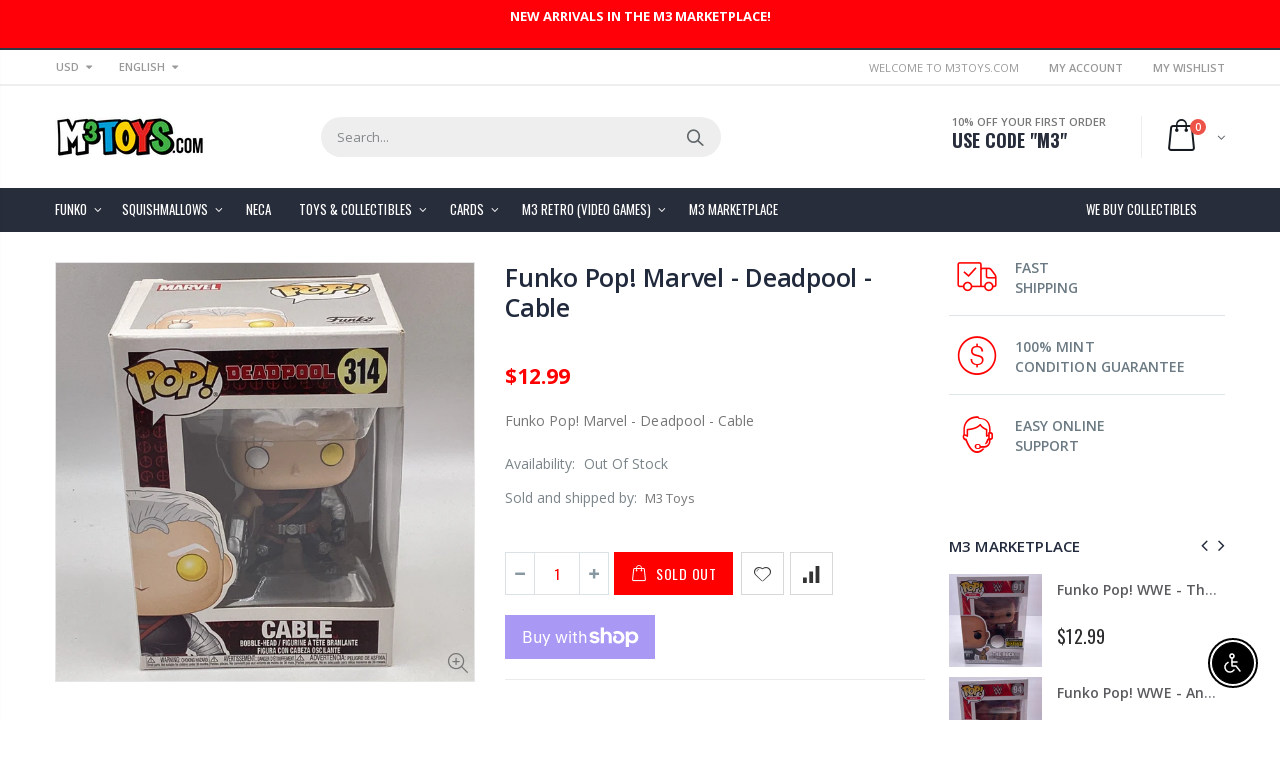

--- FILE ---
content_type: text/html; charset=utf-8
request_url: https://m3toys.com/products/funko-pop-marvel-deadpool-cable
body_size: 48060
content:
<!doctype html>
<!--[if IE 8]><html class="no-js lt-ie9" lang="en"> <![endif]-->
<!--[if IE 9 ]><html class="ie9 no-js"> <![endif]-->
<!--[if (gt IE 9)|!(IE)]><!--> <html class="no-js"> <!--<![endif]-->
<head><script src="https://country-blocker.zend-apps.com/scripts/2569/2c835908abb9ee423ac025e84663066a.js" async></script>
<meta name="smart-seo-integrated" content="true" /><title>Funko Pop! Marvel - Deadpool - Cable</title>
<meta name='description' content='Funko Pop! Marvel - Deadpool - Cable' />
<meta name='smartseo-keyword' content='' />
<meta name='smartseo-timestamp' content='0' />
<!--JSON-LD data generated by Smart SEO--><script type="application/ld+json">{"@context":"http://schema.org/","@type":"Product","gtin12":"889698308625","productId":"889698308625","url":"https://m3toys.com/products/funko-pop-marvel-deadpool-cable","name":"Funko Pop! Marvel - Deadpool - Cable","image":"https://m3toys.com/cdn/shop/products/IMG_5079.jpg?v=1671425798","description":"Funko Pop! Marvel - Deadpool - Cable","brand":{"name":"M3 Toys"},"weight":"5.0oz","offers":[{"@type":"Offer" ,"gtin12":"889698308625","priceCurrency":"USD","price":"12.99" ,"priceValidUntil":"2026-04-18","availability":"http://schema.org/OutOfStock","itemCondition":"http://schema.org/NewCondition","url":"https://m3toys.com/products/funko-pop-marvel-deadpool-cable?variant=44234379624721","seller":{"@type":"Organization","name":"M3 Toys"}}]}</script><!--JSON-LD data generated by Smart SEO-->
<script type="application/ld+json">
    {
        "@context": "http://schema.org",
        "@type": "BreadcrumbList",
        "itemListElement": [
            {
                "@type": "ListItem",
                "position": 1,
                "item": {
                    "@type": "Website",
                    "@id": "https://m3toys.com",
                    "name": "Home"
                }
            },
            {
                "@type": "ListItem",
                "position": 2,
                "item": {
                    "@type": "CollectionPage",
                    "@id": "https://m3toys.com/collections/best-selling",
                    "name": "Best Selling"
                }
            },
            {
                "@type": "ListItem",
                "position": 3,
                "item": {
                    "@type": "WebPage",
                    "@id": "https://m3toys.com/collections/best-selling/products/funko-pop-marvel-deadpool-cable",
                    "name": "Funko Pop! Marvel - Deadpool - Cable"
                }
            }
        ]
    }
</script>
<!--JSON-LD data generated by Smart SEO-->
<script type="application/ld+json">
    {
        "@context": "https://schema.org",
        "@type": "Organization",
        "name": "M3 Toys",
        "url": "https://m3toys.com",
        "description": "Welcome to M3 Toys. Authorized retailers for Funko, Neca, Squishmallows, Sports Cards, Trading Cards, Toys, Collectibles, and More. Mint Condition Guaranteed. Fast Worldwide Shipping. Visit our retail store in Chicago. We Buy Collectibles.",
        "sameAs": ["https://www.facebook.com/m3toys","https://instagram.com/m3toys","https://twitter.com/m3toys"]
    }
</script><!-- Basic page needs ================================================== -->
  <meta charset="utf-8">
  <meta http-equiv="Content-Type" content="text/html; charset=utf-8">
  <link rel="shortcut icon" href="//m3toys.com/cdn/shop/t/5/assets/favicon.ico?v=162196999506739178161575151791" type="image/png" /><!-- Helpers ================================================== --><!-- /snippets/social-meta-tags.liquid -->


  <meta property="og:type" content="product">
  <meta property="og:title" content="Funko Pop! Marvel - Deadpool - Cable">
  
  <meta property="og:image" content="http://m3toys.com/cdn/shop/products/IMG_5079_grande.jpg?v=1671425798">
  <meta property="og:image:secure_url" content="https://m3toys.com/cdn/shop/products/IMG_5079_grande.jpg?v=1671425798">
  
  <meta property="og:price:amount" content="12.99">
  <meta property="og:price:currency" content="USD">


  <meta property="og:description" content="Funko Pop! Marvel - Deadpool - Cable">

  <meta property="og:url" content="https://m3toys.com/products/funko-pop-marvel-deadpool-cable">
  <meta property="og:site_name" content="M3 Toys">





<meta name="twitter:card" content="summary">

  <meta name="twitter:title" content="Funko Pop! Marvel - Deadpool - Cable">
  <meta name="twitter:description" content="Funko Pop! Marvel - Deadpool - Cable">
  <meta name="twitter:image" content="https://m3toys.com/cdn/shop/products/IMG_5079_medium.jpg?v=1671425798">
  <meta name="twitter:image:width" content="240">
  <meta name="twitter:image:height" content="240">

<link rel="canonical" href="https://m3toys.com/products/funko-pop-marvel-deadpool-cable" /><meta name="viewport" content="width=device-width, initial-scale=1, minimum-scale=1, maximum-scale=1" /><meta name="theme-color" content="" />
  <!-- CSS ==================================================+ -->
  <link href="//m3toys.com/cdn/shop/t/5/assets/plugins.css?v=72257210834594769871573335947" rel="stylesheet" type="text/css" media="all" />
  <link href="//m3toys.com/cdn/shop/t/5/assets/ultramegamenu.css?v=153860774059603647871573335965" rel="stylesheet" type="text/css" media="all" />
  <link href="//m3toys.com/cdn/shop/t/5/assets/styles.scss.css?v=66857208363675398201697518195" rel="stylesheet" type="text/css" media="all" />
<link href="//m3toys.com/cdn/shop/t/5/assets/header-type2.scss.css?v=82604608708954866981573336009" rel="stylesheet" type="text/css" media="all" />
<link href="//m3toys.com/cdn/shop/t/5/assets/product.scss.css?v=161163177820416501891573336009" rel="stylesheet" type="text/css" media="all" />
    <link href="//m3toys.com/cdn/shop/t/5/assets/jquery.fancybox.css?v=89610375720255671161573335911" rel="stylesheet" type="text/css" media="all" />
<link href="//m3toys.com/cdn/shop/t/5/assets/new-style.scss.css?v=60945449682414974721573336779" rel="stylesheet" type="text/css" media="all" />
<link href="//m3toys.com/cdn/shop/t/5/assets/responsive.scss.css?v=165620680331924008901573336009" rel="stylesheet" type="text/css" media="all" />
  <link href="//m3toys.com/cdn/shop/t/5/assets/color-config.scss.css?v=20382607169492744601756311879" rel="stylesheet" type="text/css" media="all" />
<link href="//m3toys.com/cdn/shop/t/5/assets/layout_1280.css?v=155015428288732413251573335914" rel="stylesheet" type="text/css" media="all" />
<!-- Header hook for plugins ================================================== -->
  
  
  <script>window.performance && window.performance.mark && window.performance.mark('shopify.content_for_header.start');</script><meta name="google-site-verification" content="qJSpvX92-D4Xh-648DHOF2ObVMmQHU9ZvWVZX7Tj_og">
<meta name="google-site-verification" content="qJSpvX92-D4Xh-648DHOF2ObVMmQHU9ZvWVZX7Tj_og">
<meta id="shopify-digital-wallet" name="shopify-digital-wallet" content="/27068450/digital_wallets/dialog">
<meta name="shopify-checkout-api-token" content="c682e888978eba29e98d6219da54c2da">
<meta id="in-context-paypal-metadata" data-shop-id="27068450" data-venmo-supported="false" data-environment="production" data-locale="en_US" data-paypal-v4="true" data-currency="USD">
<link rel="alternate" type="application/json+oembed" href="https://m3toys.com/products/funko-pop-marvel-deadpool-cable.oembed">
<script async="async" src="/checkouts/internal/preloads.js?locale=en-US"></script>
<link rel="preconnect" href="https://shop.app" crossorigin="anonymous">
<script async="async" src="https://shop.app/checkouts/internal/preloads.js?locale=en-US&shop_id=27068450" crossorigin="anonymous"></script>
<script id="apple-pay-shop-capabilities" type="application/json">{"shopId":27068450,"countryCode":"US","currencyCode":"USD","merchantCapabilities":["supports3DS"],"merchantId":"gid:\/\/shopify\/Shop\/27068450","merchantName":"M3 Toys","requiredBillingContactFields":["postalAddress","email"],"requiredShippingContactFields":["postalAddress","email"],"shippingType":"shipping","supportedNetworks":["visa","masterCard","amex","discover","elo","jcb"],"total":{"type":"pending","label":"M3 Toys","amount":"1.00"},"shopifyPaymentsEnabled":true,"supportsSubscriptions":true}</script>
<script id="shopify-features" type="application/json">{"accessToken":"c682e888978eba29e98d6219da54c2da","betas":["rich-media-storefront-analytics"],"domain":"m3toys.com","predictiveSearch":true,"shopId":27068450,"locale":"en"}</script>
<script>var Shopify = Shopify || {};
Shopify.shop = "m3-toys.myshopify.com";
Shopify.locale = "en";
Shopify.currency = {"active":"USD","rate":"1.0"};
Shopify.country = "US";
Shopify.theme = {"name":"Porto Demo8","id":79305244753,"schema_name":"Porto","schema_version":"3.5.1","theme_store_id":null,"role":"main"};
Shopify.theme.handle = "null";
Shopify.theme.style = {"id":null,"handle":null};
Shopify.cdnHost = "m3toys.com/cdn";
Shopify.routes = Shopify.routes || {};
Shopify.routes.root = "/";</script>
<script type="module">!function(o){(o.Shopify=o.Shopify||{}).modules=!0}(window);</script>
<script>!function(o){function n(){var o=[];function n(){o.push(Array.prototype.slice.apply(arguments))}return n.q=o,n}var t=o.Shopify=o.Shopify||{};t.loadFeatures=n(),t.autoloadFeatures=n()}(window);</script>
<script>
  window.ShopifyPay = window.ShopifyPay || {};
  window.ShopifyPay.apiHost = "shop.app\/pay";
  window.ShopifyPay.redirectState = null;
</script>
<script id="shop-js-analytics" type="application/json">{"pageType":"product"}</script>
<script defer="defer" async type="module" src="//m3toys.com/cdn/shopifycloud/shop-js/modules/v2/client.init-shop-cart-sync_C5BV16lS.en.esm.js"></script>
<script defer="defer" async type="module" src="//m3toys.com/cdn/shopifycloud/shop-js/modules/v2/chunk.common_CygWptCX.esm.js"></script>
<script type="module">
  await import("//m3toys.com/cdn/shopifycloud/shop-js/modules/v2/client.init-shop-cart-sync_C5BV16lS.en.esm.js");
await import("//m3toys.com/cdn/shopifycloud/shop-js/modules/v2/chunk.common_CygWptCX.esm.js");

  window.Shopify.SignInWithShop?.initShopCartSync?.({"fedCMEnabled":true,"windoidEnabled":true});

</script>
<script defer="defer" async type="module" src="//m3toys.com/cdn/shopifycloud/shop-js/modules/v2/client.payment-terms_CZxnsJam.en.esm.js"></script>
<script defer="defer" async type="module" src="//m3toys.com/cdn/shopifycloud/shop-js/modules/v2/chunk.common_CygWptCX.esm.js"></script>
<script defer="defer" async type="module" src="//m3toys.com/cdn/shopifycloud/shop-js/modules/v2/chunk.modal_D71HUcav.esm.js"></script>
<script type="module">
  await import("//m3toys.com/cdn/shopifycloud/shop-js/modules/v2/client.payment-terms_CZxnsJam.en.esm.js");
await import("//m3toys.com/cdn/shopifycloud/shop-js/modules/v2/chunk.common_CygWptCX.esm.js");
await import("//m3toys.com/cdn/shopifycloud/shop-js/modules/v2/chunk.modal_D71HUcav.esm.js");

  
</script>
<script>
  window.Shopify = window.Shopify || {};
  if (!window.Shopify.featureAssets) window.Shopify.featureAssets = {};
  window.Shopify.featureAssets['shop-js'] = {"shop-cart-sync":["modules/v2/client.shop-cart-sync_ZFArdW7E.en.esm.js","modules/v2/chunk.common_CygWptCX.esm.js"],"init-fed-cm":["modules/v2/client.init-fed-cm_CmiC4vf6.en.esm.js","modules/v2/chunk.common_CygWptCX.esm.js"],"shop-button":["modules/v2/client.shop-button_tlx5R9nI.en.esm.js","modules/v2/chunk.common_CygWptCX.esm.js"],"shop-cash-offers":["modules/v2/client.shop-cash-offers_DOA2yAJr.en.esm.js","modules/v2/chunk.common_CygWptCX.esm.js","modules/v2/chunk.modal_D71HUcav.esm.js"],"init-windoid":["modules/v2/client.init-windoid_sURxWdc1.en.esm.js","modules/v2/chunk.common_CygWptCX.esm.js"],"shop-toast-manager":["modules/v2/client.shop-toast-manager_ClPi3nE9.en.esm.js","modules/v2/chunk.common_CygWptCX.esm.js"],"init-shop-email-lookup-coordinator":["modules/v2/client.init-shop-email-lookup-coordinator_B8hsDcYM.en.esm.js","modules/v2/chunk.common_CygWptCX.esm.js"],"init-shop-cart-sync":["modules/v2/client.init-shop-cart-sync_C5BV16lS.en.esm.js","modules/v2/chunk.common_CygWptCX.esm.js"],"avatar":["modules/v2/client.avatar_BTnouDA3.en.esm.js"],"pay-button":["modules/v2/client.pay-button_FdsNuTd3.en.esm.js","modules/v2/chunk.common_CygWptCX.esm.js"],"init-customer-accounts":["modules/v2/client.init-customer-accounts_DxDtT_ad.en.esm.js","modules/v2/client.shop-login-button_C5VAVYt1.en.esm.js","modules/v2/chunk.common_CygWptCX.esm.js","modules/v2/chunk.modal_D71HUcav.esm.js"],"init-shop-for-new-customer-accounts":["modules/v2/client.init-shop-for-new-customer-accounts_ChsxoAhi.en.esm.js","modules/v2/client.shop-login-button_C5VAVYt1.en.esm.js","modules/v2/chunk.common_CygWptCX.esm.js","modules/v2/chunk.modal_D71HUcav.esm.js"],"shop-login-button":["modules/v2/client.shop-login-button_C5VAVYt1.en.esm.js","modules/v2/chunk.common_CygWptCX.esm.js","modules/v2/chunk.modal_D71HUcav.esm.js"],"init-customer-accounts-sign-up":["modules/v2/client.init-customer-accounts-sign-up_CPSyQ0Tj.en.esm.js","modules/v2/client.shop-login-button_C5VAVYt1.en.esm.js","modules/v2/chunk.common_CygWptCX.esm.js","modules/v2/chunk.modal_D71HUcav.esm.js"],"shop-follow-button":["modules/v2/client.shop-follow-button_Cva4Ekp9.en.esm.js","modules/v2/chunk.common_CygWptCX.esm.js","modules/v2/chunk.modal_D71HUcav.esm.js"],"checkout-modal":["modules/v2/client.checkout-modal_BPM8l0SH.en.esm.js","modules/v2/chunk.common_CygWptCX.esm.js","modules/v2/chunk.modal_D71HUcav.esm.js"],"lead-capture":["modules/v2/client.lead-capture_Bi8yE_yS.en.esm.js","modules/v2/chunk.common_CygWptCX.esm.js","modules/v2/chunk.modal_D71HUcav.esm.js"],"shop-login":["modules/v2/client.shop-login_D6lNrXab.en.esm.js","modules/v2/chunk.common_CygWptCX.esm.js","modules/v2/chunk.modal_D71HUcav.esm.js"],"payment-terms":["modules/v2/client.payment-terms_CZxnsJam.en.esm.js","modules/v2/chunk.common_CygWptCX.esm.js","modules/v2/chunk.modal_D71HUcav.esm.js"]};
</script>
<script>(function() {
  var isLoaded = false;
  function asyncLoad() {
    if (isLoaded) return;
    isLoaded = true;
    var urls = ["https:\/\/js.smile.io\/v1\/smile-shopify.js?shop=m3-toys.myshopify.com","https:\/\/chimpstatic.com\/mcjs-connected\/js\/users\/203167401895463ce1837dd79\/a0def9787cd8debd3e02ba45a.js?shop=m3-toys.myshopify.com","https:\/\/static-us.afterpay.com\/shopify\/afterpay-attract\/afterpay-attract-widget.js?shop=m3-toys.myshopify.com","https:\/\/s3.eu-west-1.amazonaws.com\/production-klarna-il-shopify-osm\/a6c5e37d3b587ca7438f15aa90b429b47085a035\/m3-toys.myshopify.com-1708621237085.js?shop=m3-toys.myshopify.com","https:\/\/static.klaviyo.com\/onsite\/js\/YjDZjM\/klaviyo.js?company_id=YjDZjM\u0026shop=m3-toys.myshopify.com","\/\/backinstock.useamp.com\/widget\/64542_1767158786.js?category=bis\u0026v=6\u0026shop=m3-toys.myshopify.com"];
    for (var i = 0; i < urls.length; i++) {
      var s = document.createElement('script');
      s.type = 'text/javascript';
      s.async = true;
      s.src = urls[i];
      var x = document.getElementsByTagName('script')[0];
      x.parentNode.insertBefore(s, x);
    }
  };
  if(window.attachEvent) {
    window.attachEvent('onload', asyncLoad);
  } else {
    window.addEventListener('load', asyncLoad, false);
  }
})();</script>
<script id="__st">var __st={"a":27068450,"offset":-21600,"reqid":"26f0016b-6e56-448a-bec5-30cf06620e2b-1768781011","pageurl":"m3toys.com\/products\/funko-pop-marvel-deadpool-cable","u":"13f3dca4a96a","p":"product","rtyp":"product","rid":8076658311441};</script>
<script>window.ShopifyPaypalV4VisibilityTracking = true;</script>
<script id="captcha-bootstrap">!function(){'use strict';const t='contact',e='account',n='new_comment',o=[[t,t],['blogs',n],['comments',n],[t,'customer']],c=[[e,'customer_login'],[e,'guest_login'],[e,'recover_customer_password'],[e,'create_customer']],r=t=>t.map((([t,e])=>`form[action*='/${t}']:not([data-nocaptcha='true']) input[name='form_type'][value='${e}']`)).join(','),a=t=>()=>t?[...document.querySelectorAll(t)].map((t=>t.form)):[];function s(){const t=[...o],e=r(t);return a(e)}const i='password',u='form_key',d=['recaptcha-v3-token','g-recaptcha-response','h-captcha-response',i],f=()=>{try{return window.sessionStorage}catch{return}},m='__shopify_v',_=t=>t.elements[u];function p(t,e,n=!1){try{const o=window.sessionStorage,c=JSON.parse(o.getItem(e)),{data:r}=function(t){const{data:e,action:n}=t;return t[m]||n?{data:e,action:n}:{data:t,action:n}}(c);for(const[e,n]of Object.entries(r))t.elements[e]&&(t.elements[e].value=n);n&&o.removeItem(e)}catch(o){console.error('form repopulation failed',{error:o})}}const l='form_type',E='cptcha';function T(t){t.dataset[E]=!0}const w=window,h=w.document,L='Shopify',v='ce_forms',y='captcha';let A=!1;((t,e)=>{const n=(g='f06e6c50-85a8-45c8-87d0-21a2b65856fe',I='https://cdn.shopify.com/shopifycloud/storefront-forms-hcaptcha/ce_storefront_forms_captcha_hcaptcha.v1.5.2.iife.js',D={infoText:'Protected by hCaptcha',privacyText:'Privacy',termsText:'Terms'},(t,e,n)=>{const o=w[L][v],c=o.bindForm;if(c)return c(t,g,e,D).then(n);var r;o.q.push([[t,g,e,D],n]),r=I,A||(h.body.append(Object.assign(h.createElement('script'),{id:'captcha-provider',async:!0,src:r})),A=!0)});var g,I,D;w[L]=w[L]||{},w[L][v]=w[L][v]||{},w[L][v].q=[],w[L][y]=w[L][y]||{},w[L][y].protect=function(t,e){n(t,void 0,e),T(t)},Object.freeze(w[L][y]),function(t,e,n,w,h,L){const[v,y,A,g]=function(t,e,n){const i=e?o:[],u=t?c:[],d=[...i,...u],f=r(d),m=r(i),_=r(d.filter((([t,e])=>n.includes(e))));return[a(f),a(m),a(_),s()]}(w,h,L),I=t=>{const e=t.target;return e instanceof HTMLFormElement?e:e&&e.form},D=t=>v().includes(t);t.addEventListener('submit',(t=>{const e=I(t);if(!e)return;const n=D(e)&&!e.dataset.hcaptchaBound&&!e.dataset.recaptchaBound,o=_(e),c=g().includes(e)&&(!o||!o.value);(n||c)&&t.preventDefault(),c&&!n&&(function(t){try{if(!f())return;!function(t){const e=f();if(!e)return;const n=_(t);if(!n)return;const o=n.value;o&&e.removeItem(o)}(t);const e=Array.from(Array(32),(()=>Math.random().toString(36)[2])).join('');!function(t,e){_(t)||t.append(Object.assign(document.createElement('input'),{type:'hidden',name:u})),t.elements[u].value=e}(t,e),function(t,e){const n=f();if(!n)return;const o=[...t.querySelectorAll(`input[type='${i}']`)].map((({name:t})=>t)),c=[...d,...o],r={};for(const[a,s]of new FormData(t).entries())c.includes(a)||(r[a]=s);n.setItem(e,JSON.stringify({[m]:1,action:t.action,data:r}))}(t,e)}catch(e){console.error('failed to persist form',e)}}(e),e.submit())}));const S=(t,e)=>{t&&!t.dataset[E]&&(n(t,e.some((e=>e===t))),T(t))};for(const o of['focusin','change'])t.addEventListener(o,(t=>{const e=I(t);D(e)&&S(e,y())}));const B=e.get('form_key'),M=e.get(l),P=B&&M;t.addEventListener('DOMContentLoaded',(()=>{const t=y();if(P)for(const e of t)e.elements[l].value===M&&p(e,B);[...new Set([...A(),...v().filter((t=>'true'===t.dataset.shopifyCaptcha))])].forEach((e=>S(e,t)))}))}(h,new URLSearchParams(w.location.search),n,t,e,['guest_login'])})(!0,!0)}();</script>
<script integrity="sha256-4kQ18oKyAcykRKYeNunJcIwy7WH5gtpwJnB7kiuLZ1E=" data-source-attribution="shopify.loadfeatures" defer="defer" src="//m3toys.com/cdn/shopifycloud/storefront/assets/storefront/load_feature-a0a9edcb.js" crossorigin="anonymous"></script>
<script crossorigin="anonymous" defer="defer" src="//m3toys.com/cdn/shopifycloud/storefront/assets/shopify_pay/storefront-65b4c6d7.js?v=20250812"></script>
<script data-source-attribution="shopify.dynamic_checkout.dynamic.init">var Shopify=Shopify||{};Shopify.PaymentButton=Shopify.PaymentButton||{isStorefrontPortableWallets:!0,init:function(){window.Shopify.PaymentButton.init=function(){};var t=document.createElement("script");t.src="https://m3toys.com/cdn/shopifycloud/portable-wallets/latest/portable-wallets.en.js",t.type="module",document.head.appendChild(t)}};
</script>
<script data-source-attribution="shopify.dynamic_checkout.buyer_consent">
  function portableWalletsHideBuyerConsent(e){var t=document.getElementById("shopify-buyer-consent"),n=document.getElementById("shopify-subscription-policy-button");t&&n&&(t.classList.add("hidden"),t.setAttribute("aria-hidden","true"),n.removeEventListener("click",e))}function portableWalletsShowBuyerConsent(e){var t=document.getElementById("shopify-buyer-consent"),n=document.getElementById("shopify-subscription-policy-button");t&&n&&(t.classList.remove("hidden"),t.removeAttribute("aria-hidden"),n.addEventListener("click",e))}window.Shopify?.PaymentButton&&(window.Shopify.PaymentButton.hideBuyerConsent=portableWalletsHideBuyerConsent,window.Shopify.PaymentButton.showBuyerConsent=portableWalletsShowBuyerConsent);
</script>
<script>
  function portableWalletsCleanup(e){e&&e.src&&console.error("Failed to load portable wallets script "+e.src);var t=document.querySelectorAll("shopify-accelerated-checkout .shopify-payment-button__skeleton, shopify-accelerated-checkout-cart .wallet-cart-button__skeleton"),e=document.getElementById("shopify-buyer-consent");for(let e=0;e<t.length;e++)t[e].remove();e&&e.remove()}function portableWalletsNotLoadedAsModule(e){e instanceof ErrorEvent&&"string"==typeof e.message&&e.message.includes("import.meta")&&"string"==typeof e.filename&&e.filename.includes("portable-wallets")&&(window.removeEventListener("error",portableWalletsNotLoadedAsModule),window.Shopify.PaymentButton.failedToLoad=e,"loading"===document.readyState?document.addEventListener("DOMContentLoaded",window.Shopify.PaymentButton.init):window.Shopify.PaymentButton.init())}window.addEventListener("error",portableWalletsNotLoadedAsModule);
</script>

<script type="module" src="https://m3toys.com/cdn/shopifycloud/portable-wallets/latest/portable-wallets.en.js" onError="portableWalletsCleanup(this)" crossorigin="anonymous"></script>
<script nomodule>
  document.addEventListener("DOMContentLoaded", portableWalletsCleanup);
</script>

<link id="shopify-accelerated-checkout-styles" rel="stylesheet" media="screen" href="https://m3toys.com/cdn/shopifycloud/portable-wallets/latest/accelerated-checkout-backwards-compat.css" crossorigin="anonymous">
<style id="shopify-accelerated-checkout-cart">
        #shopify-buyer-consent {
  margin-top: 1em;
  display: inline-block;
  width: 100%;
}

#shopify-buyer-consent.hidden {
  display: none;
}

#shopify-subscription-policy-button {
  background: none;
  border: none;
  padding: 0;
  text-decoration: underline;
  font-size: inherit;
  cursor: pointer;
}

#shopify-subscription-policy-button::before {
  box-shadow: none;
}

      </style>

<script>window.performance && window.performance.mark && window.performance.mark('shopify.content_for_header.end');</script>
<!-- /snippets/oldIE-js.liquid -->


<!--[if lt IE 9]>
<script src="//cdnjs.cloudflare.com/ajax/libs/html5shiv/3.7.2/html5shiv.min.js" type="text/javascript"></script>
<script src="//m3toys.com/cdn/shop/t/5/assets/respond.min.js?v=52248677837542619231573335954" type="text/javascript"></script>
<link href="//m3toys.com/cdn/shop/t/5/assets/respond-proxy.html" id="respond-proxy" rel="respond-proxy" />
<link href="//m3toys.com/search?q=24c51d8f78a752247ce4d79dd18c334f" id="respond-redirect" rel="respond-redirect" />
<script src="//m3toys.com/search?q=24c51d8f78a752247ce4d79dd18c334f" type="text/javascript"></script>
<![endif]-->

<script src="//m3toys.com/cdn/shop/t/5/assets/vendor.js?v=114975771365441350721573335966" type="text/javascript"></script>
<!-- Import custom fonts ====================================================== --><script type="text/javascript">
    var productsObj = {};
    var swatch_color_type = 3;
    var product_swatch_size = 'size-small';
    var product_swatch_setting = '2';
    var asset_url = '//m3toys.com/cdn/shop/t/5/assets//?10172';
    var money_format = '<span class="money">${{amount}}</span>';
    var multi_language = true;
  </script>
  <script src="//m3toys.com/cdn/shop/t/5/assets/lang2.js?v=83039654540019192671573335913" type="text/javascript"></script>
<script>
  var translator = {
    current_lang : jQuery.cookie("language"),
    init: function() {
      translator.updateStyling();
      translator.updateLangSwitcher();
    },
    updateStyling: function() {
        var style;
        if (translator.isLang2()) {
          style = "<style>*[data-translate] {visibility:hidden} .lang1 {display:none}</style>";
        } else {
          style = "<style>*[data-translate] {visibility:visible} .lang2 {display:none}</style>";
        }
        jQuery('head').append(style);
    },
    updateLangSwitcher: function() {
      if (translator.isLang2()) {
        jQuery(".current-language span").removeClass('active');
        jQuery(".current-language span[class=lang-2]").addClass("active");
      }
    },
    getTextToTranslate: function(selector) {
      var result = window.lang2;
      var params;
      if (selector.indexOf("|") > 0) {
        var devideList = selector.split("|");
        selector = devideList[0];
        params = devideList[1].split(",");
      }

      var selectorArr = selector.split('.');
      if (selectorArr) {
        for (var i = 0; i < selectorArr.length; i++) {
            result = result[selectorArr[i]];
        }
      } else {
        result = result[selector];
      }
      if (result && result.one && result.other) {
        var countEqual1 = true;
        for (var i = 0; i < params.length; i++) {
          if (params[i].indexOf("count") >= 0) {
            variables = params[i].split(":");
            if (variables.length>1) {
              var count = variables[1];
              if (count > 1) {
                countEqual1 = false;
              }
            }
          }
        }
        if (countEqual1) {
          result = result.one;
        } else {
          result = result.other;
        }
      }
      
      if (params && params.length>0) {
        result = result.replace(/{{\s*/g, "{{");
        result = result.replace(/\s*}}/g, "}}");
        for (var i = 0; i < params.length; i++) {
          variables = params[i].split(":");
          if (variables.length>1) {
            result = result.replace("{{"+variables[0]+"}}", variables[1]);
          }
        }
      }
      

      return result;
    },
    isLang2: function() {
      return translator.current_lang && translator.current_lang == 2;
    },
    doTranslate: function(blockSelector) {
      if (translator.isLang2()) {
        jQuery(blockSelector + " [data-translate]").each(function(e) {
          var item = jQuery(this);
          var selector = item.attr("data-translate");
          var text = translator.getTextToTranslate(selector);
          if (item.attr("translate-item")) {
            var attribute = item.attr("translate-item");
            if (attribute == 'blog-date-author') {
              item.html(text);
            } else if (attribute!="") {
              item.attr(attribute,text);
            }
          } else if (item.is("input")) {
            if(item.is("input[type=search]")){
              item.attr("placeholder", text);
            }else{
              item.val(text);
            }
            
          } else {
            item.text(text);
          }
          item.css("visibility","visible");
        });
      }
    }
  };
  translator.init();
  jQuery(document).ready(function() {
    jQuery('.select-language a').on('click', function(){
      var value = jQuery(this).data('lang');
      jQuery.cookie('language', value, {expires:10, path:'/'});
      location.reload();
    });
    translator.doTranslate("body");
  });
</script>
  <style>
    .main-breadcrumbs {
        display:none;
    }

.vertical-mega-menu&gt;.buddha-menu-item&gt;.mm-submenu.tree .mm-title:hover {
      color:white!important;
    }


.close-wheel {
        background-color:red!important;
    }

.parallax-wrapper .parallax {
background-color:transparent;
background-image:none!important;
}

.parallax-wrapper .parallax .overlay {
background-color:transparent;
}



.mini-cart .actions
{
display:none;
}


.vertical-mega-menu .buddha-menu-item .mm-submenu.tree
{
background-color:red!important;
}

.cat-label-label1.pin-bottom {
        display:none!important;
    }

.search-results-wrapper .shopify-scroll {
z-index:1001!important;
}

.product-view .product-shop .product-vendor span {
margin-left:5px;
}

.cat-label {
display:none;
}

.header-container {
  border-top-width: 2px !important;
  border-top-style: solid !important;
  position: relative;
  border-top-color: #2f3946 !important;
}
.main-section-header .top-links-container {
  padding: 4px 0 4px;}
.header-container.type2 .top-links-container {
  border-bottom: solid 2px #eee;
}
.header-container .search-area .search-extended {
max-width: 400px;
}
.searchform .searchsubmit:after {
  content: "\e884";
font-weight: 600;
}
.search-by-category .input-dropdown-inner {border-color: #fff;}
.main-section-header .top-links-container span.split {display: none;}
.header-container.type2 .links li {
  border: 0;
}
.header-container.type2 .mini-cart {
  margin-left: 5px;
}
.header-container.type2 .header .custom-block {
  font-size: 11px;
  height: 42px;
  border-right: solid 1px #eee;
  padding-right: 35px;
}
.header-container.type2 .top-navigation li.level0 a.level-top {
padding-top:15px;
padding-bottom: 16px;
}
.main-container .products-collection{
padding-bottom: 0px;
} 
.main-slideshow .owl-stage-outer {
border-radius: 0;
}
.homepage-bar [class^="col-lg-"]:first-child {
  text-align: left;
}
.header-container.sticky-header .main-nav .mini-cart .icon-cart-header i{
color: #fff;
}
.slideshow-section .slideshow .owl-dots{
  text-align: right;
  padding-right: 30px;
  bottom: 30px;
}
.owl-dots .owl-dot span {
  width: 11px;
  height: 3px;
  background: #a0a09f;
  margin: 5px 7px;
  display: block;
}
.homepage-bar [class^="col-lg-"] .text-area h3{
  margin: 0;
  font-size: 14px;
  font-weight: 600;
  line-height: 19px;
}
.homepage-bar [class^="col-lg-"] .text-area p {
  margin: 0;
  font-size: 13px;
  font-weight: 300;
  color: #c8cdcf !important;
  line-height: 19px;
}
.main_section .tab-product-collection .category-list .tab-selector {
  padding-bottom: 0;
  line-height: 42px;
  border-bottom: solid 2px #e7e7e7;
  font-family: 'Oswald';
  font-size: 14px;
  letter-spacing: .05em;
  color: #282d3b;
background: none;
}
.main_section .tab-product-collection .category-list .tab-selector ul li.active a:after {
  content: '';
  position: absolute;
  background-color: #fa4a4a;
  height: 2px;
  width: 100%;
  bottom: -12.5px;
  left: 0;
}
.main_section .main-tab-products {padding-top: 27px !important;}
.main_section .home_slidebar .block.sidebar-cate-toogle {
  border: 0;
  background-color: #f1f1f1;
  padding: 17px 25px !important;
}
.main_section .home_slidebar .block.sidebar-cate-toogle .block-title {
  border: 0;
  font-family: 'Oswald';
  font-size: 14px;
  letter-spacing: .05em;
  background-color: transparent;
  padding: 0 0 10px;
margin-top: 0px;
  color: #282d3b;
  margin-bottom: 19px !important;
  border-bottom: solid 2px #dfdfdf;
}
.main_section  .sidebar .sidebar-cate-toogle .block-title .collapse {
  display: none !important;
}
.main_section .home_slidebar .block.sidebar-cate-toogle .sidebar-content {
  background: none;
  border: 0;
  padding: 0;
}
.main_section .home_slidebar .block.sidebar-cate-toogle{
margin-top: 25px !important;
margin-bottom: 30px !important;
}
.main_section .home_slidebar .block.sidebar-cate-toogle .sidebar-content .nav-accordion li a {
  text-transform: uppercase;
  font-size: 12px;
  color: #546067;
  letter-spacing: 0.075em;
}
.main_section .home_slidebar .block.sidebar-cate-toogle .sidebar-content .nav-accordion li span.collapse:after {
  content: '\e81c';
  color: #546067;
}
.main_section .home_slidebar .block.sidebar-cate-toogle .sidebar-content .nav-accordion li span.expand:after {
  content: '\e81b';
  color: #546067;
}
.main_section_two .home_slidebar .block{
background-image: none;
}
.main_section .home_slidebar h3.title-widget {
  background: none;
}
.main_section_two .blog_article .latest_news {
  margin-top: 15px;
}
.main_section_two .blog_article .latest_news .item .row .post-image {
border: 0;
}
.main_section_two .blog_article .latest_news .item{
padding-top: 10px;
}
.main-container .blog_article .item.blog_post_type_2 .col-md-7 .postTitle{
padding-left: 0;
}
.main_section .home_slidebar .latest_news .item .row .postTitle h2 a {
  font-size: 16px;
  font-weight: 700;
}
.main_section_two .blog_article .latest_news .item .row .postTitle h2{
min-height: auto;
}
.main_section_two .blog_article .latest_news .item .row .post-image{
margin-bottom: 0;
}
.main_section_two .blog_article .latest_news .item .row .postContent{
padding-left: 0;
margin-bottom: 0;
}
.main_section_two .blog_article .latest_news .item .row a.readmore{
margin-left: 0;
background-color: transparent;
text-transform: uppercase;
  font-size: 13px;
  font-weight: 600;
  padding: 0;
  font-family: 'Open Sans';
}
.main-container .blog_article .item.blog_post_type_2 .post-image .post-date{
left: auto;
right: 11px;
}
.main_section_two .blog_article .latest_news .item .row .post-date .day{
background-color: #ee3d43;
color: #fff;
padding-bottom: 0;
}
.main_section_two .blog_article .latest_news .item .row .post-date .month{
padding-bottom: 8px;
}
.main_section_two .grid-images .row {
  margin-left: -4.5px;
  margin-right: -4.5px;
}
.main_section_two .grid-images .row .col-md-4, .main_section_two .grid-images .row .col-md-8 {
  padding-left: 4.5px;
  padding-right: 4.5px;
}
.main_section .home_slidebar .custom_html h3 {
  margin: 0;
  font-weight: 300;
}
.featured-brands h3.title-widget{
display: none;
}
.box_feature_brand{
background-color: #f4f4f4; 
}
.box_feature_brand .owl-carousel{
  padding: 0 80px;
}
.main-container .main-wrapper{
padding-bottom: 0;
}
.footer-wrapper .footer-middle{
  padding: 33px 0 25px;
}
.footer-wrapper .footer-middle .info-footer .footer-block-title h3 {
  margin: 5px 0 10px;
  line-height: 1.2;
  font-size: 16px;
  font-weight: bold;
  margin-bottom: 20px;
}
.footer-wrapper .footer-middle .info-footer .footer-block-title h3 span {
  padding: 0;
  line-height: inherit;
  text-transform: none;
  font-family: 'Oswald';
  font-size: 12px;
  font-weight: 700;
  text-transform: uppercase;
}
.footer-wrapper .footer-middle input {
  padding: 0 10px;
  border-radius: 5px;
  background-color: transparent;
  color: #686865;
  height: 48px;
  border: 0;
  font-size: 13px;
  padding-left: 0;
  float: left;
  max-width: 330px;
  width: 100%;
  border-bottom: solid 1px #1f232f;
  padding-right: 100px;
}
.footer-wrapper .footer-middle button {
  border-radius: 0 5px 5px 0;
  font-weight: normal;
  min-width: 75px;
  float: left;
  width: auto;
  display: inline-block;
  margin-left: -85px;
  height: 48px;
  line-height: 48px;
  padding: 0;
  text-transform: uppercase;
  background-color: transparent;
  color: #fa4a4a;
  font-size: 13px;
  letter-spacing: .005em;
}
.footer-wrapper .footer-middle .info-footer .custom-footer-content ul.footer-list li i, .footer-wrapper .footer-middle ul.contact-info li i, .footer-wrapper .footer-middle .info-footer .footer_newsletter_subscribe .input-group p.text{
display: none;
}
.footer-wrapper .footer-middle ul.contact-info li p b {
  font-family: 'Oswald';
  font-weight: 700;
  font-size: 12px;
  margin-bottom: 7px;
  color: #fff;
  display: inline-block;
  text-transform: uppercase;
}
.footer-wrapper .footer-middle .info-footer .footer_newsletter_subscribe .input-group{
margin-top: 20px;
}
.footer-wrapper .footer-bottom{
  padding: 23px 0 23px;
  line-height: 40px;
  min-height: 50px;
}
.footer-wrapper .footer-bottom .container:before{
top: -23px;
}
.footer-wrapper .footer-bottom .social-icons a {
  margin-top: 5px;
  font-size: 14px;
  background-color: #43494e;
  width: 30px;
  height: 30px;
  line-height: 30px;
  color: white;
} 
.product-view .add-to-links .link-wishlist i:before {
  content: '\e889';
}
.toolbar-bottom .toolbar {
  margin-bottom: 30px;
}
.main-container .main-breadcrumbs{
  font-family: 'Oswald';
  font-size: 12px;
  letter-spacing: .075em;
  font-weight: 400;
  text-transform: uppercase;
  border-bottom: #e6e6e6 solid 1px;
  padding: 7px 0;
  line-height: 30px;
}
.main-container .breadcrumbs ul li.home a{
text-indent: 0;
width: auto;
}
.main-container .breadcrumbs ul li.home a:after{
content: none;
}
.sidebar-product .custom-block-1 div i{
    color: #ee3d43;
}
.product-view .product-shop .middle-product-detail .product-type-data .price-box{
font-family: 'Oswald';
}
.top-navigation li.level0 ul li.groups a.title-level1 {
  font-family: 'Oswald';
  font-size: 13px;
  font-weight: 600;
  letter-spacing: -.01em;
  color: #434d53;
}
.item-area .details-area .price .special-price {
  font-family: 'Oswald';
  font-size: 18px;
  color: #ff0000;
  font-weight: 400;
}
.item-area .details-area .price .compare-price {
  font-family: 'Oswald';
  color: #0e2f40;
  font-size: 14px;
  font-weight: 400;
}
.product_type_1 .item-area .details-area .price {
  font-size: 18px;
  letter-spacing: .005em;
  color: #0e2f40;
  font-weight: 400;
}
.main_section_two .blog_article {
  margin-bottom: 0 !important;
}
.custom_html h5 {
  display: none;
}
.featured-brands .owl-nav button i {
  color: #c2c2c2;
  font-size: 22px;
}
.featured-brands .owl-nav button.owl-prev i:before {
    content: "\e829";
}
.featured-brands .owl-nav button.owl-next i:before {
    content: "\e828";
} 
.main_section_two .tab-product-collection .category-list .tab-selector ul li a{
font-size: 14px;
font-weight: 600;
}
.bestseller .sidebar-content{
border:0;
}
.main-container .pagenav-wrap .pagination .pagination-page li a:hover{
background: transparent;
    color: inherit;
    border-color: #ccc;
}
.main-container .pagenav-wrap .pagination .pagination-page li.active span{
background: transparent;
    color: inherit;
}
.icon-right-dir:before {
    content: '\e81a';
}
.main-container .pagenav-wrap .pagination .pagination-page li.text a::hover {
 color: inherit;
}
.main-container .main-wrapper  {
  padding-bottom: 80px;
}
.template-index .main-container .main-wrapper,
.template-product .main-container .main-wrapper{
  padding-bottom: 0;
}
.box-popup{
  border-radius:0;
}
.main-container .checkout-cart .checkout-info .shipping h2 a.collapsed::after {
  content: '\e81c';
  border: 0;
  color: #21293c;
  font-size: 17px;
  background-color: transparent;
}
.main-container .checkout-cart .checkout-info .shipping h2 a:after {
  content: '\e81b';
border: 0;
  color: #21293c;
  font-size: 17px;
  background-color: transparent;
}
.main-container .checkout-cart .checkout-info .shipping h2:hover a::after {
  background-color: transparent;
  border: 0;
  color: #21293c;
}
.main-container .checkout-cart .checkout-info .shipping h2, .main-container .checkout-cart .checkout-info .shipping .shipping-form .shipping-calculator-wrapper{
border-radius: 0;
}
.main-container .checkout-cart .checkout-info .shipping .shipping-form ul.form-list li select{
border-radius: 0;
}
.template-blog .owl-dots{
  position: absolute;
  left: 0;
  right: 0;
  bottom: 0;
}
.template-blog .owl-dots .owl-dot span{
  width: 8px !important;
  height: 8px !important;
  background: #a0a09f !important;
}
.template-blog .owl-dots .owl-dot.active span{
  background-color: #ee2d43 !important;
}
.main-container .login_content h2 {
  text-transform: none;
}
.product-view .product-options-bottom{
border-bottom: 1px solid #ebebeb;
}
.product-view .product-shop .bottom-home-dailydeal .product-date div{
  border-radius: 0;
} 
.main-container .products-related h3.title-widget{
  background: none;
  font-size: 18px;
  border-bottom: #e1e1e1 solid 1px;
  font-weight: 700;
  margin-bottom: 5px;
  padding-bottom: 10px;
  letter-spacing: 0;
  text-transform: uppercase;
  text-align: left;
  color: #302e2a;
}
.template-collection .category-products .products-grid li p{
padding-left: 10px;
}
.grid-images .grid2{
margin-bottom: 10px;
}
.full-width-image-banner {
  margin: 0;
}
.product-main .collection-main-banner .category-image img {
  width: 100%;
}
.product-main{
padding-top: 30px;
}
.slider-with-side {
  margin: 0 -5px; 
}
.slider-with-side .side-area,.slider-with-side .slider-area {
  padding: 0 5px;
}
.slider-with-side .side-area .item1,.slider-with-side .side-area .item2,.slider-with-side .side-area .item3 {margin-bottom: 10px;}
.slider-with-side img{
width: 100%;
}
    .horizontal-mega-menu ul.mm-submenu.tree li:hover a {
        color:red!important;
    }
    .main-container .sidebar .sidebar-toogle.block-nav:before, .main-container .sidebar .sidebar-cate-toogle.block-nav:before {
  border: 0 !important;
}
.main-container .sidebar .block-nav .block-title,
.main-container .sidebar .block .narrow-by-list dt,
.main-container .sidebar .sidebar-cate-toogle .block-title {
  color: #000;
  letter-spacing: 1px;
  font-size: 12px;
  font-weight: 700;
}
.main-container .sidebar .sidebar-toogle .block-title .collapse, .main-container .sidebar .sidebar-cate-toogle .block-title .collapse {
  font-size: 12px;
  color: #000;
}
.main-container .sidebar .icon-up-dir:before {
 content: '\e874' !important;
}
.main-container .sidebar .icon-down-dir:before {
    content: '\e873' !important;
}
.main-container .sidebar .block .block-content ul li a {
  color: #000;
}
.sidebar-style-2 .bestseller .sidebar-content .products-grid .owl-nav button {
  top: 3px;
}
.bestseller .sidebar-content {
  padding-left: 0;
  padding-right: 0;
}
.bestseller .sidebar-content .products-grid .owl-nav .owl-next{
  right: 0;
}
.bestseller .sidebar-content .products-grid .owl-nav .owl-prev{
    right: 20px;
} 
@media(max-width: 991px){ 
.slider-with-side .side-area {
    padding: 0; 
}
.slider-with-side .side-area .item1, .slider-with-side .side-area .item2, .slider-with-side .side-area .item3 {
    padding: 10px 5px 0; 
margin-bottom: 0;
} 
.main-container .canvas-inner {
    padding: 15px;
}
}
@media(max-width: 767px){
.header-container.sticky-header .mini-cart .icon-cart-header {
    color: inherit !important;
}
.slider-with-side .slider-area .content .text-area h2 {
    font-size: 22px;
}
.slider-with-side .slider-area .content .text-area p{
font-size: 16px;
}
.homepage-bar [class^="col-lg-"] {
    text-align: left;
}
.product-layout-list .item-area .product-image-area, .product-layout-list .item-area .details-area {
  width: 100%;
}
 .sticky-product .sticky-detail{
width: 70%;
}
.product-view .product-tabs ul.level0 li.level0{
    float: none;
    display: block;
}
}
@media(min-width: 992px){
.header-container .mini-cart .cart-design-5 .icon-cart-header i {font-size: 35px;}
.slider-with-side .slider-area {
    -ms-flex: 0 0 66.1%;
    flex: 0 0 66.1%;
    max-width: 66.1%;
}
.slider-with-side .side-area {
    -ms-flex: 0 0 33.9%;
    flex: 0 0 33.9%;
    max-width: 33.9%;
}
}
  </style>
<!-- CreativeR Store Pickup -->
<!-- v1.4.0 -->
<!-- DO NOT EDIT THIS FILE. ANY CHANGES WILL BE OVERWRITTEN -->
<script type="text/javascript">
    let storePickupButtonText = 'Pick Up In Store';
    var storePickupSettings = {"max_days":"0","min_days":"0","name":false,"phone":false,"email":false,"date_enabled":false,"mandatory_collections":[],"exclude_collections":[],"blackoutDates":"","enableBlackoutDates":false,"cart_version":"v1_3","disabled":false,"message":"You will be contacted when your order is ready for pickup","button_text":"Pickup In Store In Chicago","discount":"","styling":null,"extra_input_1":"","extra_input_2":"","extra_input_3":"","tagWithPickupDate":null,"tagWithPickupTime":null,"tagWithPickupLocation":null,"same_day_pickup":false,"stores_on_top":true,"above_weight":null,"checkoutStoreName":null,"replaceCustomerName":null,"overwriteLocale":true,"locationsInASelect":true,"saveOnChange":false};

    var stores =  [{"storeID":9348,"name":"M3 Toys","company":"M3 Toys","street":"2333 N Seeley Ave","city":"Chicago","country":"United States","zip":"60647","province":"Illinois","disableSameDayPickup":false,"disableSameDayAfterHour":"00:00","enablePickupTime":false,"blackoutDates":"","pickupDays":["2","3","4","5","6"],"daysOfWeek":{"0":{"min":{"hour":"09","minute":"00"},"max":{"hour":"19","minute":"00"}},"1":{"min":{"hour":"09","minute":"00"},"max":{"hour":"19","minute":"00"}},"2":{"min":{"hour":"09","minute":"00"},"max":{"hour":"19","minute":"00"}},"3":{"min":{"hour":"09","minute":"00"},"max":{"hour":"19","minute":"00"}},"4":{"min":{"hour":"09","minute":"00"},"max":{"hour":"19","minute":"00"}},"5":{"min":{"hour":"09","minute":"00"},"max":{"hour":"19","minute":"00"}},"6":{"min":{"hour":"09","minute":"00"},"max":{"hour":"19","minute":"00"}}}},{"storeID":6194,"name":"","company":"","street":"","city":"","country":"United States","zip":"","province":"Illinois","disableSameDayPickup":false,"disableSameDayAfterHour":"00:00","enablePickupTime":false,"blackoutDates":"","pickupDays":[],"daysOfWeek":{"0":{"min":{"hour":"09","minute":"00"},"max":{"hour":"19","minute":"00"}},"1":{"min":{"hour":"09","minute":"00"},"max":{"hour":"19","minute":"00"}},"2":{"min":{"hour":"09","minute":"00"},"max":{"hour":"19","minute":"00"}},"3":{"min":{"hour":"09","minute":"00"},"max":{"hour":"19","minute":"00"}},"4":{"min":{"hour":"09","minute":"00"},"max":{"hour":"19","minute":"00"}},"5":{"min":{"hour":"09","minute":"00"},"max":{"hour":"19","minute":"00"}},"6":{"min":{"hour":"09","minute":"00"},"max":{"hour":"19","minute":"00"}}}}] 
    var pickupTranslations =  JSON.parse('{\"en\":{\"textButton\":\"Pickup In Store\",\"pickupDate\":\"Pickup Date\",\"chooseADateTime\":\"Choose a date/time\",\"nameOfPersonCollecting\":\"\",\"pickupFirstName\":\"First name\",\"pickupLastName\":\"Last name\",\"yourName\":\"Your name\",\"contactNumber\":\"Contact Number\",\"pickupStore\":\"Pickup Store\",\"chooseLocation\":\"Choose a location below for pickup\",\"chooseLocationOption\":\"Please choose a location\",\"pickupDateError\":\"Please enter a pickup date.\",\"nameOfPersonCollectingError\":\"Please enter who will be picking up your order.\",\"pickupFirstNameError\":\"Enter a first name\",\"pickupLastNameError\":\"Enter a last name\",\"contactNumberError\":\"Please enter a phone number.\",\"storeSelectError\":\"Please select which store you will pick up from\",\"extra1Placeholder\":\"\",\"extra2Placeholder\":\"\",\"extra3Placeholder\":\"\",\"extraField1Error\":\"You must complete this field\",\"extraField2Error\":\"You must complete this field\",\"extraField3Error\":\"You must complete this field\",\"shippingTitle1\":\"Store Pickup\",\"noRatesForCart\":\"Pickup is not available for your cart or destination.\",\"noRatesForCountryNotice\":\"We do not offer pickups in this country.\",\"contactAddressTitle\":\"Pickup address\",\"first_name_label\":\"First name:\",\"first_name_placeholder\":\"First name\",\"optional_first_name_label\":\"First name\",\"optional_first_name_placeholder\":\"First name (optional)\",\"last_name_label\":\"Last name\",\"last_name_placeholder\":\"Last name\",\"company\":\"Company\",\"zip_code_label\":\"Zip code\",\"zip_code_placeholder\":\"ZIP code\",\"postal_code_label\":\"Postal code\",\"postcode_label\":\"Postal code\",\"postal_code_placeholder\":\"Postal code\",\"postcode_placeholder\":\"Post code\",\"city_label\":\"City\",\"country_label\":\"Country\",\"address_title\":\"Address\",\"address1_label\":\"Address\",\"orderSummary\":\"Free Pickup\",\"shippingLabel\":\"Store Pickup\",\"taxesLabel\":\"Taxes\",\"shippingDefaultValue\":\"Calculated at next step\",\"shippingTitle2\":\"Store Pickup\",\"billingAddressTitle\":\"Billing address\",\"sameBillingAddressLabel\":\"Please use the option below ⬇\",\"differentBillingAddressLabel\":\"Use a different billing address\",\"billingAddressDescription\":\"Please enter your Billing Address:\",\"billingAddressDescriptionNoShippingAddress\":\"Please enter your Billing Address:\",\"thankYouMarkerShipping\":\"Pickup address\",\"thankYouMarkerCurrent\":\"Pickup address\",\"shippingAddressTitle\":\"Pickup address\",\"orderUpdatesSubscribeToEmailNotifications\":\"Get pickup updates by email\",\"orderUpdatesSubscribeToPhoneNotifications\":\"Get pickup updates by email or SMS\",\"orderUpdatesSubscribeToEmailOrPhoneNotifications\":\"Get pickup updates by SMS\",\"reviewBlockShippingAddressTitle\":\"Store Pickup\",\"continue_to_shipping_method\":\"Continue to shipping method\"}}') 

    var pickupCompany = "M3 Toys";
    var pickupAddress = "2333 N Seeley Ave";
    var pickupCity = "Chicago";
    var pickupCountry = "United States";
    var pickupZip = "60647";
    var pickupProvince = "Illinois";
    var pickupLocale = "en";
    var shopPhone = "7739573947";
    var pickupProduct = '31827360415825';
    var appUrl = 'https://shopify-pickup-app.herokuapp.com/';
    var storePickupLoaded = false;
    var pickupProductInCart = false;
    var CRpermanentDomain = 'm3-toys.myshopify.com';
    
    
</script>
<div style="display:none;">
    
</div>

<!-- CreativeR Store Pickup-->
<link rel="stylesheet" href="//m3toys.com/cdn/shop/t/5/assets/sca-pp.css?v=26248894406678077071606430655">
 <script>
  
  SCAPPShop = {};
    
  </script>
<script src="//m3toys.com/cdn/shop/t/5/assets/sca-pp-initial.js?v=56987939339963703271606430990" type="text/javascript"></script>
   

<script>
	var Globo = Globo || {};
    var globoFormbuilderRecaptchaInit = function(){};
    Globo.FormBuilder = Globo.FormBuilder || {};
    Globo.FormBuilder.url = "https://form.globosoftware.net";
    Globo.FormBuilder.shop = {
        settings : {
            reCaptcha : {
                siteKey : '',
                recaptchaType : 'v2',
                languageCode : 'en'
            },
            hideWaterMark : false,
            encryptionFormId : true,
            copyright: `Powered by <a href="https://globosoftware.net" target="_blank">Globo</a> <a href="https://apps.shopify.com/form-builder-contact-form" target="_blank">Contact Form</a>`,
            scrollTop: true,
            additionalColumns: []        },
        pricing:{
            features:{
                fileUpload : 30,
                removeCopyright : true,
                bulkOrderForm: true,
                cartForm: true,
            }
        },
        configuration: {
            money_format:  "${{amount}}"
        },
        encryption_form_id : true
    };
    Globo.FormBuilder.forms = [];

    
    Globo.FormBuilder.page = {
        title : document.title.replaceAll('"', "'"),
        href : window.location.href,
        type: "product"
    };
    
    Globo.FormBuilder.product= {
        title : `Funko Pop! Marvel - Deadpool - Cable`,
        type : `funko`,
        vendor : `M3 Toys`
    }
    
    Globo.FormBuilder.assetFormUrls = [];
            Globo.FormBuilder.assetFormUrls[104317] = "//m3toys.com/cdn/shop/t/5/assets/globo.formbuilder.data.104317.js?v=71721873973989401351674839340";
            
</script>

<link rel="preload" href="//m3toys.com/cdn/shop/t/5/assets/globo.formbuilder.css?v=132162924824183467551674837117" as="style" onload="this.onload=null;this.rel='stylesheet'">
<noscript><link rel="stylesheet" href="//m3toys.com/cdn/shop/t/5/assets/globo.formbuilder.css?v=132162924824183467551674837117"></noscript>
<link rel="stylesheet" href="//m3toys.com/cdn/shop/t/5/assets/globo.formbuilder.css?v=132162924824183467551674837117">


<script>
    Globo.FormBuilder.__webpack_public_path__ = "//m3toys.com/cdn/shop/t/5/assets/"
</script>
<script src="//m3toys.com/cdn/shop/t/5/assets/globo.formbuilder.index.js?v=21977399798123142181674837636" defer></script>

<style type='text/css'>
    :root {--st-background-image-url:url("https://saleboostc.gosunflower00.com/saleboost/country_20.png");}
    .icon-ad_20{background-image:var(--st-background-image-url);background-position:0 0;width:20px;height:12px}.icon-ae_20{background-image:var(--st-background-image-url);background-position:-21px 0;width:20px;height:12px}.icon-af_20{background-image:var(--st-background-image-url);background-position:0 -13px;width:20px;height:12px}.icon-ag_20{background-image:var(--st-background-image-url);background-position:-21px -13px;width:20px;height:12px}.icon-ai_20{background-image:var(--st-background-image-url);background-position:0 -26px;width:20px;height:12px}.icon-al_20{background-image:var(--st-background-image-url);background-position:-21px -26px;width:20px;height:12px}.icon-am_20{background-image:var(--st-background-image-url);background-position:-42px 0;width:20px;height:12px}.icon-ao_20{background-image:var(--st-background-image-url);background-position:-42px -13px;width:20px;height:12px}.icon-aq_20{background-image:var(--st-background-image-url);background-position:-42px -26px;width:20px;height:12px}.icon-ar_20{background-image:var(--st-background-image-url);background-position:0 -39px;width:20px;height:12px}.icon-as_20{background-image:var(--st-background-image-url);background-position:-21px -39px;width:20px;height:12px}.icon-at_20{background-image:var(--st-background-image-url);background-position:-42px -39px;width:20px;height:12px}.icon-au_20{background-image:var(--st-background-image-url);background-position:-63px 0;width:20px;height:12px}.icon-aw_20{background-image:var(--st-background-image-url);background-position:-63px -13px;width:20px;height:12px}.icon-ax_20{background-image:var(--st-background-image-url);background-position:-63px -26px;width:20px;height:12px}.icon-az_20{background-image:var(--st-background-image-url);background-position:-63px -39px;width:20px;height:12px}.icon-ba_20{background-image:var(--st-background-image-url);background-position:0 -52px;width:20px;height:12px}.icon-bb_20{background-image:var(--st-background-image-url);background-position:-21px -52px;width:20px;height:12px}.icon-bd_20{background-image:var(--st-background-image-url);background-position:-42px -52px;width:20px;height:12px}.icon-be_20{background-image:var(--st-background-image-url);background-position:-63px -52px;width:20px;height:12px}.icon-bf_20{background-image:var(--st-background-image-url);background-position:0 -65px;width:20px;height:12px}.icon-bg_20{background-image:var(--st-background-image-url);background-position:-21px -65px;width:20px;height:12px}.icon-bh_20{background-image:var(--st-background-image-url);background-position:-42px -65px;width:20px;height:12px}.icon-bi_20{background-image:var(--st-background-image-url);background-position:-63px -65px;width:20px;height:12px}.icon-bj_20{background-image:var(--st-background-image-url);background-position:-84px 0;width:20px;height:12px}.icon-bl_20{background-image:var(--st-background-image-url);background-position:-84px -13px;width:20px;height:12px}.icon-bm_20{background-image:var(--st-background-image-url);background-position:-84px -26px;width:20px;height:12px}.icon-bn_20{background-image:var(--st-background-image-url);background-position:-84px -39px;width:20px;height:12px}.icon-bo_20{background-image:var(--st-background-image-url);background-position:-84px -52px;width:20px;height:12px}.icon-bq_20{background-image:var(--st-background-image-url);background-position:-84px -65px;width:20px;height:12px}.icon-br_20{background-image:var(--st-background-image-url);background-position:0 -78px;width:20px;height:12px}.icon-bs_20{background-image:var(--st-background-image-url);background-position:-21px -78px;width:20px;height:12px}.icon-bt_20{background-image:var(--st-background-image-url);background-position:-42px -78px;width:20px;height:12px}.icon-bv_20{background-image:var(--st-background-image-url);background-position:-63px -78px;width:20px;height:12px}.icon-bw_20{background-image:var(--st-background-image-url);background-position:-84px -78px;width:20px;height:12px}.icon-by_20{background-image:var(--st-background-image-url);background-position:0 -91px;width:20px;height:12px}.icon-bz_20{background-image:var(--st-background-image-url);background-position:-21px -91px;width:20px;height:12px}.icon-ca_20{background-image:var(--st-background-image-url);background-position:-42px -91px;width:20px;height:12px}.icon-cc_20{background-image:var(--st-background-image-url);background-position:-63px -91px;width:20px;height:12px}.icon-cd_20{background-image:var(--st-background-image-url);background-position:-84px -91px;width:20px;height:12px}.icon-cf_20{background-image:var(--st-background-image-url);background-position:-105px 0;width:20px;height:12px}.icon-cg_20{background-image:var(--st-background-image-url);background-position:-105px -13px;width:20px;height:12px}.icon-ch_20{background-image:var(--st-background-image-url);background-position:-105px -26px;width:20px;height:12px}.icon-ci_20{background-image:var(--st-background-image-url);background-position:-105px -39px;width:20px;height:12px}.icon-ck_20{background-image:var(--st-background-image-url);background-position:-105px -52px;width:20px;height:12px}.icon-cl_20{background-image:var(--st-background-image-url);background-position:-105px -65px;width:20px;height:12px}.icon-cm_20{background-image:var(--st-background-image-url);background-position:-105px -78px;width:20px;height:12px}.icon-cn_20{background-image:var(--st-background-image-url);background-position:-105px -91px;width:20px;height:12px}.icon-co_20{background-image:var(--st-background-image-url);background-position:0 -104px;width:20px;height:12px}.icon-cr_20{background-image:var(--st-background-image-url);background-position:-21px -104px;width:20px;height:12px}.icon-cu_20{background-image:var(--st-background-image-url);background-position:-42px -104px;width:20px;height:12px}.icon-cv_20{background-image:var(--st-background-image-url);background-position:-63px -104px;width:20px;height:12px}.icon-cw_20{background-image:var(--st-background-image-url);background-position:-84px -104px;width:20px;height:12px}.icon-cx_20{background-image:var(--st-background-image-url);background-position:-105px -104px;width:20px;height:12px}.icon-cy_20{background-image:var(--st-background-image-url);background-position:-126px 0;width:20px;height:12px}.icon-cz_20{background-image:var(--st-background-image-url);background-position:-126px -13px;width:20px;height:12px}.icon-de_20{background-image:var(--st-background-image-url);background-position:-126px -26px;width:20px;height:12px}.icon-dj_20{background-image:var(--st-background-image-url);background-position:-126px -39px;width:20px;height:12px}.icon-dk_20{background-image:var(--st-background-image-url);background-position:-126px -52px;width:20px;height:12px}.icon-dm_20{background-image:var(--st-background-image-url);background-position:-126px -65px;width:20px;height:12px}.icon-do_20{background-image:var(--st-background-image-url);background-position:-126px -78px;width:20px;height:12px}.icon-dz_20{background-image:var(--st-background-image-url);background-position:-126px -91px;width:20px;height:12px}.icon-ec_20{background-image:var(--st-background-image-url);background-position:-126px -104px;width:20px;height:12px}.icon-ee_20{background-image:var(--st-background-image-url);background-position:0 -117px;width:20px;height:12px}.icon-eg_20{background-image:var(--st-background-image-url);background-position:-21px -117px;width:20px;height:12px}.icon-eh_20{background-image:var(--st-background-image-url);background-position:-42px -117px;width:20px;height:12px}.icon-er_20{background-image:var(--st-background-image-url);background-position:-63px -117px;width:20px;height:12px}.icon-es_20{background-image:var(--st-background-image-url);background-position:-84px -117px;width:20px;height:12px}.icon-et_20{background-image:var(--st-background-image-url);background-position:-105px -117px;width:20px;height:12px}.icon-fi_20{background-image:var(--st-background-image-url);background-position:-126px -117px;width:20px;height:12px}.icon-fj_20{background-image:var(--st-background-image-url);background-position:0 -130px;width:20px;height:12px}.icon-fk_20{background-image:var(--st-background-image-url);background-position:-21px -130px;width:20px;height:12px}.icon-fm_20{background-image:var(--st-background-image-url);background-position:-42px -130px;width:20px;height:12px}.icon-fo_20{background-image:var(--st-background-image-url);background-position:-63px -130px;width:20px;height:12px}.icon-fr_20{background-image:var(--st-background-image-url);background-position:-84px -130px;width:20px;height:12px}.icon-ga_20{background-image:var(--st-background-image-url);background-position:-105px -130px;width:20px;height:12px}.icon-gb_20{background-image:var(--st-background-image-url);background-position:-126px -130px;width:20px;height:12px}.icon-gd_20{background-image:var(--st-background-image-url);background-position:-147px 0;width:20px;height:12px}.icon-ge_20{background-image:var(--st-background-image-url);background-position:-147px -13px;width:20px;height:12px}.icon-gf_20{background-image:var(--st-background-image-url);background-position:-147px -26px;width:20px;height:12px}.icon-gg_20{background-image:var(--st-background-image-url);background-position:-147px -39px;width:20px;height:12px}.icon-gh_20{background-image:var(--st-background-image-url);background-position:-147px -52px;width:20px;height:12px}.icon-gi_20{background-image:var(--st-background-image-url);background-position:-147px -65px;width:20px;height:12px}.icon-gl_20{background-image:var(--st-background-image-url);background-position:-147px -78px;width:20px;height:12px}.icon-gm_20{background-image:var(--st-background-image-url);background-position:-147px -91px;width:20px;height:12px}.icon-gn_20{background-image:var(--st-background-image-url);background-position:-147px -104px;width:20px;height:12px}.icon-gp_20{background-image:var(--st-background-image-url);background-position:-147px -117px;width:20px;height:12px}.icon-gq_20{background-image:var(--st-background-image-url);background-position:-147px -130px;width:20px;height:12px}.icon-gr_20{background-image:var(--st-background-image-url);background-position:0 -143px;width:20px;height:12px}.icon-gs_20{background-image:var(--st-background-image-url);background-position:-21px -143px;width:20px;height:12px}.icon-gt_20{background-image:var(--st-background-image-url);background-position:-42px -143px;width:20px;height:12px}.icon-gu_20{background-image:var(--st-background-image-url);background-position:-63px -143px;width:20px;height:12px}.icon-gw_20{background-image:var(--st-background-image-url);background-position:-84px -143px;width:20px;height:12px}.icon-gy_20{background-image:var(--st-background-image-url);background-position:-105px -143px;width:20px;height:12px}.icon-hk_20{background-image:var(--st-background-image-url);background-position:-126px -143px;width:20px;height:12px}.icon-hm_20{background-image:var(--st-background-image-url);background-position:-147px -143px;width:20px;height:12px}.icon-hn_20{background-image:var(--st-background-image-url);background-position:-168px 0;width:20px;height:12px}.icon-hr_20{background-image:var(--st-background-image-url);background-position:-168px -13px;width:20px;height:12px}.icon-ht_20{background-image:var(--st-background-image-url);background-position:-168px -26px;width:20px;height:12px}.icon-hu_20{background-image:var(--st-background-image-url);background-position:-168px -39px;width:20px;height:12px}.icon-id_20{background-image:var(--st-background-image-url);background-position:-168px -52px;width:20px;height:12px}.icon-ie_20{background-image:var(--st-background-image-url);background-position:-168px -65px;width:20px;height:12px}.icon-il_20{background-image:var(--st-background-image-url);background-position:-168px -78px;width:20px;height:12px}.icon-im_20{background-image:var(--st-background-image-url);background-position:-168px -91px;width:20px;height:12px}.icon-in_20{background-image:var(--st-background-image-url);background-position:-168px -104px;width:20px;height:12px}.icon-io_20{background-image:var(--st-background-image-url);background-position:-168px -117px;width:20px;height:12px}.icon-iq_20{background-image:var(--st-background-image-url);background-position:-168px -130px;width:20px;height:12px}.icon-ir_20{background-image:var(--st-background-image-url);background-position:-168px -143px;width:20px;height:12px}.icon-is_20{background-image:var(--st-background-image-url);background-position:0 -156px;width:20px;height:12px}.icon-it_20{background-image:var(--st-background-image-url);background-position:-21px -156px;width:20px;height:12px}.icon-je_20{background-image:var(--st-background-image-url);background-position:-42px -156px;width:20px;height:12px}.icon-jm_20{background-image:var(--st-background-image-url);background-position:-63px -156px;width:20px;height:12px}.icon-jo_20{background-image:var(--st-background-image-url);background-position:-84px -156px;width:20px;height:12px}.icon-jp_20{background-image:var(--st-background-image-url);background-position:-105px -156px;width:20px;height:12px}.icon-ke_20{background-image:var(--st-background-image-url);background-position:-126px -156px;width:20px;height:12px}.icon-kg_20{background-image:var(--st-background-image-url);background-position:-147px -156px;width:20px;height:12px}.icon-kh_20{background-image:var(--st-background-image-url);background-position:-168px -156px;width:20px;height:12px}.icon-ki_20{background-image:var(--st-background-image-url);background-position:0 -169px;width:20px;height:12px}.icon-km_20{background-image:var(--st-background-image-url);background-position:-21px -169px;width:20px;height:12px}.icon-kn_20{background-image:var(--st-background-image-url);background-position:-42px -169px;width:20px;height:12px}.icon-kp_20{background-image:var(--st-background-image-url);background-position:-63px -169px;width:20px;height:12px}.icon-kr_20{background-image:var(--st-background-image-url);background-position:-84px -169px;width:20px;height:12px}.icon-kw_20{background-image:var(--st-background-image-url);background-position:-105px -169px;width:20px;height:12px}.icon-ky_20{background-image:var(--st-background-image-url);background-position:-126px -169px;width:20px;height:12px}.icon-kz_20{background-image:var(--st-background-image-url);background-position:-147px -169px;width:20px;height:12px}.icon-la_20{background-image:var(--st-background-image-url);background-position:-168px -169px;width:20px;height:12px}.icon-lb_20{background-image:var(--st-background-image-url);background-position:-189px 0;width:20px;height:12px}.icon-lc_20{background-image:var(--st-background-image-url);background-position:-189px -13px;width:20px;height:12px}.icon-li_20{background-image:var(--st-background-image-url);background-position:-189px -26px;width:20px;height:12px}.icon-lk_20{background-image:var(--st-background-image-url);background-position:-189px -39px;width:20px;height:12px}.icon-lr_20{background-image:var(--st-background-image-url);background-position:-189px -52px;width:20px;height:12px}.icon-ls_20{background-image:var(--st-background-image-url);background-position:-189px -65px;width:20px;height:12px}.icon-lt_20{background-image:var(--st-background-image-url);background-position:-189px -78px;width:20px;height:12px}.icon-lu_20{background-image:var(--st-background-image-url);background-position:-189px -91px;width:20px;height:12px}.icon-lv_20{background-image:var(--st-background-image-url);background-position:-189px -104px;width:20px;height:12px}.icon-ly_20{background-image:var(--st-background-image-url);background-position:-189px -117px;width:20px;height:12px}.icon-ma_20{background-image:var(--st-background-image-url);background-position:-189px -130px;width:20px;height:12px}.icon-mc_20{background-image:var(--st-background-image-url);background-position:-189px -143px;width:20px;height:12px}.icon-md_20{background-image:var(--st-background-image-url);background-position:-189px -156px;width:20px;height:12px}.icon-me_20{background-image:var(--st-background-image-url);background-position:-189px -169px;width:20px;height:12px}.icon-mf_20{background-image:var(--st-background-image-url);background-position:0 -182px;width:20px;height:12px}.icon-mg_20{background-image:var(--st-background-image-url);background-position:-21px -182px;width:20px;height:12px}.icon-mh_20{background-image:var(--st-background-image-url);background-position:-42px -182px;width:20px;height:12px}.icon-mk_20{background-image:var(--st-background-image-url);background-position:-63px -182px;width:20px;height:12px}.icon-ml_20{background-image:var(--st-background-image-url);background-position:-84px -182px;width:20px;height:12px}.icon-mm_20{background-image:var(--st-background-image-url);background-position:-105px -182px;width:20px;height:12px}.icon-mn_20{background-image:var(--st-background-image-url);background-position:-126px -182px;width:20px;height:12px}.icon-mo_20{background-image:var(--st-background-image-url);background-position:-147px -182px;width:20px;height:12px}.icon-mp_20{background-image:var(--st-background-image-url);background-position:-168px -182px;width:20px;height:12px}.icon-mq_20{background-image:var(--st-background-image-url);background-position:-189px -182px;width:20px;height:12px}.icon-mr_20{background-image:var(--st-background-image-url);background-position:0 -195px;width:20px;height:12px}.icon-ms_20{background-image:var(--st-background-image-url);background-position:-21px -195px;width:20px;height:12px}.icon-mt_20{background-image:var(--st-background-image-url);background-position:-42px -195px;width:20px;height:12px}.icon-mu_20{background-image:var(--st-background-image-url);background-position:-63px -195px;width:20px;height:12px}.icon-mv_20{background-image:var(--st-background-image-url);background-position:-84px -195px;width:20px;height:12px}.icon-mw_20{background-image:var(--st-background-image-url);background-position:-105px -195px;width:20px;height:12px}.icon-mx_20{background-image:var(--st-background-image-url);background-position:-126px -195px;width:20px;height:12px}.icon-my_20{background-image:var(--st-background-image-url);background-position:-147px -195px;width:20px;height:12px}.icon-mz_20{background-image:var(--st-background-image-url);background-position:-168px -195px;width:20px;height:12px}.icon-na_20{background-image:var(--st-background-image-url);background-position:-189px -195px;width:20px;height:12px}.icon-nc_20{background-image:var(--st-background-image-url);background-position:-210px 0;width:20px;height:12px}.icon-ne_20{background-image:var(--st-background-image-url);background-position:-210px -13px;width:20px;height:12px}.icon-nf_20{background-image:var(--st-background-image-url);background-position:-210px -26px;width:20px;height:12px}.icon-ng_20{background-image:var(--st-background-image-url);background-position:-210px -39px;width:20px;height:12px}.icon-ni_20{background-image:var(--st-background-image-url);background-position:-210px -52px;width:20px;height:12px}.icon-nl_20{background-image:var(--st-background-image-url);background-position:-210px -65px;width:20px;height:12px}.icon-no_20{background-image:var(--st-background-image-url);background-position:-210px -78px;width:20px;height:12px}.icon-np_20{background-image:var(--st-background-image-url);background-position:-210px -91px;width:20px;height:12px}.icon-nr_20{background-image:var(--st-background-image-url);background-position:-210px -104px;width:20px;height:12px}.icon-nu_20{background-image:var(--st-background-image-url);background-position:-210px -117px;width:20px;height:12px}.icon-nz_20{background-image:var(--st-background-image-url);background-position:-210px -130px;width:20px;height:12px}.icon-om_20{background-image:var(--st-background-image-url);background-position:-210px -143px;width:20px;height:12px}.icon-pa_20{background-image:var(--st-background-image-url);background-position:-210px -156px;width:20px;height:12px}.icon-pe_20{background-image:var(--st-background-image-url);background-position:-210px -169px;width:20px;height:12px}.icon-pf_20{background-image:var(--st-background-image-url);background-position:-210px -182px;width:20px;height:12px}.icon-pg_20{background-image:var(--st-background-image-url);background-position:-210px -195px;width:20px;height:12px}.icon-ph_20{background-image:var(--st-background-image-url);background-position:0 -208px;width:20px;height:12px}.icon-pk_20{background-image:var(--st-background-image-url);background-position:-21px -208px;width:20px;height:12px}.icon-pl_20{background-image:var(--st-background-image-url);background-position:-42px -208px;width:20px;height:12px}.icon-pm_20{background-image:var(--st-background-image-url);background-position:-63px -208px;width:20px;height:12px}.icon-pn_20{background-image:var(--st-background-image-url);background-position:-84px -208px;width:20px;height:12px}.icon-pr_20{background-image:var(--st-background-image-url);background-position:-105px -208px;width:20px;height:12px}.icon-ps_20{background-image:var(--st-background-image-url);background-position:-126px -208px;width:20px;height:12px}.icon-pt_20{background-image:var(--st-background-image-url);background-position:-147px -208px;width:20px;height:12px}.icon-pw_20{background-image:var(--st-background-image-url);background-position:-168px -208px;width:20px;height:12px}.icon-py_20{background-image:var(--st-background-image-url);background-position:-189px -208px;width:20px;height:12px}.icon-qa_20{background-image:var(--st-background-image-url);background-position:-210px -208px;width:20px;height:12px}.icon-re_20{background-image:var(--st-background-image-url);background-position:-231px 0;width:20px;height:12px}.icon-ro_20{background-image:var(--st-background-image-url);background-position:-231px -13px;width:20px;height:12px}.icon-rs_20{background-image:var(--st-background-image-url);background-position:-231px -26px;width:20px;height:12px}.icon-ru_20{background-image:var(--st-background-image-url);background-position:-231px -39px;width:20px;height:12px}.icon-rw_20{background-image:var(--st-background-image-url);background-position:-231px -52px;width:20px;height:12px}.icon-sa_20{background-image:var(--st-background-image-url);background-position:-231px -65px;width:20px;height:12px}.icon-sb_20{background-image:var(--st-background-image-url);background-position:-231px -78px;width:20px;height:12px}.icon-sc_20{background-image:var(--st-background-image-url);background-position:-231px -91px;width:20px;height:12px}.icon-sd_20{background-image:var(--st-background-image-url);background-position:-231px -104px;width:20px;height:12px}.icon-se_20{background-image:var(--st-background-image-url);background-position:-231px -117px;width:20px;height:12px}.icon-sg_20{background-image:var(--st-background-image-url);background-position:-231px -130px;width:20px;height:12px}.icon-sh_20{background-image:var(--st-background-image-url);background-position:-231px -143px;width:20px;height:12px}.icon-si_20{background-image:var(--st-background-image-url);background-position:-231px -156px;width:20px;height:12px}.icon-sj_20{background-image:var(--st-background-image-url);background-position:-231px -169px;width:20px;height:12px}.icon-sk_20{background-image:var(--st-background-image-url);background-position:-231px -182px;width:20px;height:12px}.icon-sl_20{background-image:var(--st-background-image-url);background-position:-231px -195px;width:20px;height:12px}.icon-sm_20{background-image:var(--st-background-image-url);background-position:-231px -208px;width:20px;height:12px}.icon-sn_20{background-image:var(--st-background-image-url);background-position:0 -221px;width:20px;height:12px}.icon-so_20{background-image:var(--st-background-image-url);background-position:-21px -221px;width:20px;height:12px}.icon-sr_20{background-image:var(--st-background-image-url);background-position:-42px -221px;width:20px;height:12px}.icon-ss_20{background-image:var(--st-background-image-url);background-position:-63px -221px;width:20px;height:12px}.icon-st_20{background-image:var(--st-background-image-url);background-position:-84px -221px;width:20px;height:12px}.icon-sv_20{background-image:var(--st-background-image-url);background-position:-105px -221px;width:20px;height:12px}.icon-sx_20{background-image:var(--st-background-image-url);background-position:-126px -221px;width:20px;height:12px}.icon-sy_20{background-image:var(--st-background-image-url);background-position:-147px -221px;width:20px;height:12px}.icon-sz_20{background-image:var(--st-background-image-url);background-position:-168px -221px;width:20px;height:12px}.icon-tc_20{background-image:var(--st-background-image-url);background-position:-189px -221px;width:20px;height:12px}.icon-td_20{background-image:var(--st-background-image-url);background-position:-210px -221px;width:20px;height:12px}.icon-tf_20{background-image:var(--st-background-image-url);background-position:-231px -221px;width:20px;height:12px}.icon-tg_20{background-image:var(--st-background-image-url);background-position:0 -234px;width:20px;height:12px}.icon-th_20{background-image:var(--st-background-image-url);background-position:-21px -234px;width:20px;height:12px}.icon-tj_20{background-image:var(--st-background-image-url);background-position:-42px -234px;width:20px;height:12px}.icon-tk_20{background-image:var(--st-background-image-url);background-position:-63px -234px;width:20px;height:12px}.icon-tl_20{background-image:var(--st-background-image-url);background-position:-84px -234px;width:20px;height:12px}.icon-tm_20{background-image:var(--st-background-image-url);background-position:-105px -234px;width:20px;height:12px}.icon-tn_20{background-image:var(--st-background-image-url);background-position:-126px -234px;width:20px;height:12px}.icon-to_20{background-image:var(--st-background-image-url);background-position:-147px -234px;width:20px;height:12px}.icon-tr_20{background-image:var(--st-background-image-url);background-position:-168px -234px;width:20px;height:12px}.icon-tt_20{background-image:var(--st-background-image-url);background-position:-189px -234px;width:20px;height:12px}.icon-tv_20{background-image:var(--st-background-image-url);background-position:-210px -234px;width:20px;height:12px}.icon-tw_20{background-image:var(--st-background-image-url);background-position:-231px -234px;width:20px;height:12px}.icon-tz_20{background-image:var(--st-background-image-url);background-position:-252px 0;width:20px;height:12px}.icon-ua_20{background-image:var(--st-background-image-url);background-position:-252px -13px;width:20px;height:12px}.icon-ug_20{background-image:var(--st-background-image-url);background-position:-252px -26px;width:20px;height:12px}.icon-um_20{background-image:var(--st-background-image-url);background-position:-252px -39px;width:20px;height:12px}.icon-us_20{background-image:var(--st-background-image-url);background-position:-252px -52px;width:20px;height:12px}.icon-uy_20{background-image:var(--st-background-image-url);background-position:-252px -65px;width:20px;height:12px}.icon-uz_20{background-image:var(--st-background-image-url);background-position:-252px -78px;width:20px;height:12px}.icon-va_20{background-image:var(--st-background-image-url);background-position:-252px -91px;width:20px;height:12px}.icon-vc_20{background-image:var(--st-background-image-url);background-position:-252px -104px;width:20px;height:12px}.icon-ve_20{background-image:var(--st-background-image-url);background-position:-252px -117px;width:20px;height:12px}.icon-vg_20{background-image:var(--st-background-image-url);background-position:-252px -130px;width:20px;height:12px}.icon-vi_20{background-image:var(--st-background-image-url);background-position:-252px -143px;width:20px;height:12px}.icon-vn_20{background-image:var(--st-background-image-url);background-position:-252px -156px;width:20px;height:12px}.icon-vu_20{background-image:var(--st-background-image-url);background-position:-252px -169px;width:20px;height:12px}.icon-wf_20{background-image:var(--st-background-image-url);background-position:-252px -182px;width:20px;height:12px}.icon-ws_20{background-image:var(--st-background-image-url);background-position:-252px -195px;width:20px;height:12px}.icon-xk_20{background-image:var(--st-background-image-url);background-position:-252px -208px;width:20px;height:12px}.icon-ye_20{background-image:var(--st-background-image-url);background-position:-252px -221px;width:20px;height:12px}.icon-yt_20{background-image:var(--st-background-image-url);background-position:-252px -234px;width:20px;height:12px}.icon-za_20{background-image:var(--st-background-image-url);background-position:0 -247px;width:20px;height:12px}.icon-zm_20{background-image:var(--st-background-image-url);background-position:-21px -247px;width:20px;height:12px}.icon-zw_20{background-image:var(--st-background-image-url);background-position:-42px -247px;width:20px;height:12px}
</style>
<script>
    let st_productCollections = [];
   	let st_pc_i = 0;
    
        st_productCollections[st_pc_i] = '260908646481';
        st_pc_i += 1;
    
        st_productCollections[st_pc_i] = '36450336811';
        st_pc_i += 1;
    
        st_productCollections[st_pc_i] = '160912605265';
        st_pc_i += 1;
    
        st_productCollections[st_pc_i] = '54381641771';
        st_pc_i += 1;
    

    let st_productVariantQuantitys = [];
    let st_productVariantAvailables = [];
  	let st_variantId = '';
  	let st_productVariantQuantityTotal = 0;
  	
  		st_variantId = '44234379624721';
  		st_productVariantQuantitys[st_variantId] = Number('0');
        st_productVariantAvailables[st_variantId] = 'false';
    	st_productVariantQuantityTotal += Number('0');
    

    window.stCommon = window.stCommon || {};
    window.stCommon.config = {};
    Object.assign(window.stCommon.config, {
        "st_shop_currency_code": 'USD' || 'USD',
        "st_shop_domain":  'm3-toys.myshopify.com',
        "st_product_available": 'false',
        "st_product_collections": st_productCollections,
        "st_product_variant_quantitys": st_productVariantQuantitys,
        "st_product_variant_availables": st_productVariantAvailables,
        "st_product_variant_quantity_total": st_productVariantQuantityTotal
    });
    window.stSaleBoost = window.stSaleBoost || {};
    window.stSaleBoost.config = {};
    Object.assign(window.stSaleBoost.config, {
        "st_app_config": null,
        "st_pro_config": null
    });
</script> <script src="https://cdn.shopify.com/extensions/c30e4ac6-345d-4593-9831-70a50aedb130/codeinspire-accessibility-tool-13/assets/sa-widget.js" type="text/javascript" defer="defer"></script>
<link href="https://monorail-edge.shopifysvc.com" rel="dns-prefetch">
<script>(function(){if ("sendBeacon" in navigator && "performance" in window) {try {var session_token_from_headers = performance.getEntriesByType('navigation')[0].serverTiming.find(x => x.name == '_s').description;} catch {var session_token_from_headers = undefined;}var session_cookie_matches = document.cookie.match(/_shopify_s=([^;]*)/);var session_token_from_cookie = session_cookie_matches && session_cookie_matches.length === 2 ? session_cookie_matches[1] : "";var session_token = session_token_from_headers || session_token_from_cookie || "";function handle_abandonment_event(e) {var entries = performance.getEntries().filter(function(entry) {return /monorail-edge.shopifysvc.com/.test(entry.name);});if (!window.abandonment_tracked && entries.length === 0) {window.abandonment_tracked = true;var currentMs = Date.now();var navigation_start = performance.timing.navigationStart;var payload = {shop_id: 27068450,url: window.location.href,navigation_start,duration: currentMs - navigation_start,session_token,page_type: "product"};window.navigator.sendBeacon("https://monorail-edge.shopifysvc.com/v1/produce", JSON.stringify({schema_id: "online_store_buyer_site_abandonment/1.1",payload: payload,metadata: {event_created_at_ms: currentMs,event_sent_at_ms: currentMs}}));}}window.addEventListener('pagehide', handle_abandonment_event);}}());</script>
<script id="web-pixels-manager-setup">(function e(e,d,r,n,o){if(void 0===o&&(o={}),!Boolean(null===(a=null===(i=window.Shopify)||void 0===i?void 0:i.analytics)||void 0===a?void 0:a.replayQueue)){var i,a;window.Shopify=window.Shopify||{};var t=window.Shopify;t.analytics=t.analytics||{};var s=t.analytics;s.replayQueue=[],s.publish=function(e,d,r){return s.replayQueue.push([e,d,r]),!0};try{self.performance.mark("wpm:start")}catch(e){}var l=function(){var e={modern:/Edge?\/(1{2}[4-9]|1[2-9]\d|[2-9]\d{2}|\d{4,})\.\d+(\.\d+|)|Firefox\/(1{2}[4-9]|1[2-9]\d|[2-9]\d{2}|\d{4,})\.\d+(\.\d+|)|Chrom(ium|e)\/(9{2}|\d{3,})\.\d+(\.\d+|)|(Maci|X1{2}).+ Version\/(15\.\d+|(1[6-9]|[2-9]\d|\d{3,})\.\d+)([,.]\d+|)( \(\w+\)|)( Mobile\/\w+|) Safari\/|Chrome.+OPR\/(9{2}|\d{3,})\.\d+\.\d+|(CPU[ +]OS|iPhone[ +]OS|CPU[ +]iPhone|CPU IPhone OS|CPU iPad OS)[ +]+(15[._]\d+|(1[6-9]|[2-9]\d|\d{3,})[._]\d+)([._]\d+|)|Android:?[ /-](13[3-9]|1[4-9]\d|[2-9]\d{2}|\d{4,})(\.\d+|)(\.\d+|)|Android.+Firefox\/(13[5-9]|1[4-9]\d|[2-9]\d{2}|\d{4,})\.\d+(\.\d+|)|Android.+Chrom(ium|e)\/(13[3-9]|1[4-9]\d|[2-9]\d{2}|\d{4,})\.\d+(\.\d+|)|SamsungBrowser\/([2-9]\d|\d{3,})\.\d+/,legacy:/Edge?\/(1[6-9]|[2-9]\d|\d{3,})\.\d+(\.\d+|)|Firefox\/(5[4-9]|[6-9]\d|\d{3,})\.\d+(\.\d+|)|Chrom(ium|e)\/(5[1-9]|[6-9]\d|\d{3,})\.\d+(\.\d+|)([\d.]+$|.*Safari\/(?![\d.]+ Edge\/[\d.]+$))|(Maci|X1{2}).+ Version\/(10\.\d+|(1[1-9]|[2-9]\d|\d{3,})\.\d+)([,.]\d+|)( \(\w+\)|)( Mobile\/\w+|) Safari\/|Chrome.+OPR\/(3[89]|[4-9]\d|\d{3,})\.\d+\.\d+|(CPU[ +]OS|iPhone[ +]OS|CPU[ +]iPhone|CPU IPhone OS|CPU iPad OS)[ +]+(10[._]\d+|(1[1-9]|[2-9]\d|\d{3,})[._]\d+)([._]\d+|)|Android:?[ /-](13[3-9]|1[4-9]\d|[2-9]\d{2}|\d{4,})(\.\d+|)(\.\d+|)|Mobile Safari.+OPR\/([89]\d|\d{3,})\.\d+\.\d+|Android.+Firefox\/(13[5-9]|1[4-9]\d|[2-9]\d{2}|\d{4,})\.\d+(\.\d+|)|Android.+Chrom(ium|e)\/(13[3-9]|1[4-9]\d|[2-9]\d{2}|\d{4,})\.\d+(\.\d+|)|Android.+(UC? ?Browser|UCWEB|U3)[ /]?(15\.([5-9]|\d{2,})|(1[6-9]|[2-9]\d|\d{3,})\.\d+)\.\d+|SamsungBrowser\/(5\.\d+|([6-9]|\d{2,})\.\d+)|Android.+MQ{2}Browser\/(14(\.(9|\d{2,})|)|(1[5-9]|[2-9]\d|\d{3,})(\.\d+|))(\.\d+|)|K[Aa][Ii]OS\/(3\.\d+|([4-9]|\d{2,})\.\d+)(\.\d+|)/},d=e.modern,r=e.legacy,n=navigator.userAgent;return n.match(d)?"modern":n.match(r)?"legacy":"unknown"}(),u="modern"===l?"modern":"legacy",c=(null!=n?n:{modern:"",legacy:""})[u],f=function(e){return[e.baseUrl,"/wpm","/b",e.hashVersion,"modern"===e.buildTarget?"m":"l",".js"].join("")}({baseUrl:d,hashVersion:r,buildTarget:u}),m=function(e){var d=e.version,r=e.bundleTarget,n=e.surface,o=e.pageUrl,i=e.monorailEndpoint;return{emit:function(e){var a=e.status,t=e.errorMsg,s=(new Date).getTime(),l=JSON.stringify({metadata:{event_sent_at_ms:s},events:[{schema_id:"web_pixels_manager_load/3.1",payload:{version:d,bundle_target:r,page_url:o,status:a,surface:n,error_msg:t},metadata:{event_created_at_ms:s}}]});if(!i)return console&&console.warn&&console.warn("[Web Pixels Manager] No Monorail endpoint provided, skipping logging."),!1;try{return self.navigator.sendBeacon.bind(self.navigator)(i,l)}catch(e){}var u=new XMLHttpRequest;try{return u.open("POST",i,!0),u.setRequestHeader("Content-Type","text/plain"),u.send(l),!0}catch(e){return console&&console.warn&&console.warn("[Web Pixels Manager] Got an unhandled error while logging to Monorail."),!1}}}}({version:r,bundleTarget:l,surface:e.surface,pageUrl:self.location.href,monorailEndpoint:e.monorailEndpoint});try{o.browserTarget=l,function(e){var d=e.src,r=e.async,n=void 0===r||r,o=e.onload,i=e.onerror,a=e.sri,t=e.scriptDataAttributes,s=void 0===t?{}:t,l=document.createElement("script"),u=document.querySelector("head"),c=document.querySelector("body");if(l.async=n,l.src=d,a&&(l.integrity=a,l.crossOrigin="anonymous"),s)for(var f in s)if(Object.prototype.hasOwnProperty.call(s,f))try{l.dataset[f]=s[f]}catch(e){}if(o&&l.addEventListener("load",o),i&&l.addEventListener("error",i),u)u.appendChild(l);else{if(!c)throw new Error("Did not find a head or body element to append the script");c.appendChild(l)}}({src:f,async:!0,onload:function(){if(!function(){var e,d;return Boolean(null===(d=null===(e=window.Shopify)||void 0===e?void 0:e.analytics)||void 0===d?void 0:d.initialized)}()){var d=window.webPixelsManager.init(e)||void 0;if(d){var r=window.Shopify.analytics;r.replayQueue.forEach((function(e){var r=e[0],n=e[1],o=e[2];d.publishCustomEvent(r,n,o)})),r.replayQueue=[],r.publish=d.publishCustomEvent,r.visitor=d.visitor,r.initialized=!0}}},onerror:function(){return m.emit({status:"failed",errorMsg:"".concat(f," has failed to load")})},sri:function(e){var d=/^sha384-[A-Za-z0-9+/=]+$/;return"string"==typeof e&&d.test(e)}(c)?c:"",scriptDataAttributes:o}),m.emit({status:"loading"})}catch(e){m.emit({status:"failed",errorMsg:(null==e?void 0:e.message)||"Unknown error"})}}})({shopId: 27068450,storefrontBaseUrl: "https://m3toys.com",extensionsBaseUrl: "https://extensions.shopifycdn.com/cdn/shopifycloud/web-pixels-manager",monorailEndpoint: "https://monorail-edge.shopifysvc.com/unstable/produce_batch",surface: "storefront-renderer",enabledBetaFlags: ["2dca8a86"],webPixelsConfigList: [{"id":"832733457","configuration":"{\"config\":\"{\\\"pixel_id\\\":\\\"G-L4P66Z3ZTZ\\\",\\\"target_country\\\":\\\"US\\\",\\\"gtag_events\\\":[{\\\"type\\\":\\\"search\\\",\\\"action_label\\\":[\\\"G-L4P66Z3ZTZ\\\",\\\"AW-761019979\\\/93zWCLru5pUBEMv88OoC\\\"]},{\\\"type\\\":\\\"begin_checkout\\\",\\\"action_label\\\":[\\\"G-L4P66Z3ZTZ\\\",\\\"AW-761019979\\\/cu7QCLfu5pUBEMv88OoC\\\"]},{\\\"type\\\":\\\"view_item\\\",\\\"action_label\\\":[\\\"G-L4P66Z3ZTZ\\\",\\\"AW-761019979\\\/XoYCCLHu5pUBEMv88OoC\\\",\\\"MC-6JRDWX4XQ5\\\"]},{\\\"type\\\":\\\"purchase\\\",\\\"action_label\\\":[\\\"G-L4P66Z3ZTZ\\\",\\\"AW-761019979\\\/0f7VCK7u5pUBEMv88OoC\\\",\\\"MC-6JRDWX4XQ5\\\"]},{\\\"type\\\":\\\"page_view\\\",\\\"action_label\\\":[\\\"G-L4P66Z3ZTZ\\\",\\\"AW-761019979\\\/IZukCKvu5pUBEMv88OoC\\\",\\\"MC-6JRDWX4XQ5\\\"]},{\\\"type\\\":\\\"add_payment_info\\\",\\\"action_label\\\":[\\\"G-L4P66Z3ZTZ\\\",\\\"AW-761019979\\\/vU2ACL3u5pUBEMv88OoC\\\"]},{\\\"type\\\":\\\"add_to_cart\\\",\\\"action_label\\\":[\\\"G-L4P66Z3ZTZ\\\",\\\"AW-761019979\\\/eCHhCLTu5pUBEMv88OoC\\\"]}],\\\"enable_monitoring_mode\\\":false}\"}","eventPayloadVersion":"v1","runtimeContext":"OPEN","scriptVersion":"b2a88bafab3e21179ed38636efcd8a93","type":"APP","apiClientId":1780363,"privacyPurposes":[],"dataSharingAdjustments":{"protectedCustomerApprovalScopes":["read_customer_address","read_customer_email","read_customer_name","read_customer_personal_data","read_customer_phone"]}},{"id":"663421201","configuration":"{\"pixelCode\":\"CGBO55RC77UCLSGR08M0\"}","eventPayloadVersion":"v1","runtimeContext":"STRICT","scriptVersion":"22e92c2ad45662f435e4801458fb78cc","type":"APP","apiClientId":4383523,"privacyPurposes":["ANALYTICS","MARKETING","SALE_OF_DATA"],"dataSharingAdjustments":{"protectedCustomerApprovalScopes":["read_customer_address","read_customer_email","read_customer_name","read_customer_personal_data","read_customer_phone"]}},{"id":"323027217","configuration":"{\"pixel_id\":\"2325832007706227\",\"pixel_type\":\"facebook_pixel\",\"metaapp_system_user_token\":\"-\"}","eventPayloadVersion":"v1","runtimeContext":"OPEN","scriptVersion":"ca16bc87fe92b6042fbaa3acc2fbdaa6","type":"APP","apiClientId":2329312,"privacyPurposes":["ANALYTICS","MARKETING","SALE_OF_DATA"],"dataSharingAdjustments":{"protectedCustomerApprovalScopes":["read_customer_address","read_customer_email","read_customer_name","read_customer_personal_data","read_customer_phone"]}},{"id":"shopify-app-pixel","configuration":"{}","eventPayloadVersion":"v1","runtimeContext":"STRICT","scriptVersion":"0450","apiClientId":"shopify-pixel","type":"APP","privacyPurposes":["ANALYTICS","MARKETING"]},{"id":"shopify-custom-pixel","eventPayloadVersion":"v1","runtimeContext":"LAX","scriptVersion":"0450","apiClientId":"shopify-pixel","type":"CUSTOM","privacyPurposes":["ANALYTICS","MARKETING"]}],isMerchantRequest: false,initData: {"shop":{"name":"M3 Toys","paymentSettings":{"currencyCode":"USD"},"myshopifyDomain":"m3-toys.myshopify.com","countryCode":"US","storefrontUrl":"https:\/\/m3toys.com"},"customer":null,"cart":null,"checkout":null,"productVariants":[{"price":{"amount":12.99,"currencyCode":"USD"},"product":{"title":"Funko Pop! Marvel - Deadpool - Cable","vendor":"M3 Toys","id":"8076658311441","untranslatedTitle":"Funko Pop! Marvel - Deadpool - Cable","url":"\/products\/funko-pop-marvel-deadpool-cable","type":"funko"},"id":"44234379624721","image":{"src":"\/\/m3toys.com\/cdn\/shop\/products\/IMG_5079.jpg?v=1671425798"},"sku":"","title":"Default Title","untranslatedTitle":"Default Title"}],"purchasingCompany":null},},"https://m3toys.com/cdn","fcfee988w5aeb613cpc8e4bc33m6693e112",{"modern":"","legacy":""},{"shopId":"27068450","storefrontBaseUrl":"https:\/\/m3toys.com","extensionBaseUrl":"https:\/\/extensions.shopifycdn.com\/cdn\/shopifycloud\/web-pixels-manager","surface":"storefront-renderer","enabledBetaFlags":"[\"2dca8a86\"]","isMerchantRequest":"false","hashVersion":"fcfee988w5aeb613cpc8e4bc33m6693e112","publish":"custom","events":"[[\"page_viewed\",{}],[\"product_viewed\",{\"productVariant\":{\"price\":{\"amount\":12.99,\"currencyCode\":\"USD\"},\"product\":{\"title\":\"Funko Pop! Marvel - Deadpool - Cable\",\"vendor\":\"M3 Toys\",\"id\":\"8076658311441\",\"untranslatedTitle\":\"Funko Pop! Marvel - Deadpool - Cable\",\"url\":\"\/products\/funko-pop-marvel-deadpool-cable\",\"type\":\"funko\"},\"id\":\"44234379624721\",\"image\":{\"src\":\"\/\/m3toys.com\/cdn\/shop\/products\/IMG_5079.jpg?v=1671425798\"},\"sku\":\"\",\"title\":\"Default Title\",\"untranslatedTitle\":\"Default Title\"}}]]"});</script><script>
  window.ShopifyAnalytics = window.ShopifyAnalytics || {};
  window.ShopifyAnalytics.meta = window.ShopifyAnalytics.meta || {};
  window.ShopifyAnalytics.meta.currency = 'USD';
  var meta = {"product":{"id":8076658311441,"gid":"gid:\/\/shopify\/Product\/8076658311441","vendor":"M3 Toys","type":"funko","handle":"funko-pop-marvel-deadpool-cable","variants":[{"id":44234379624721,"price":1299,"name":"Funko Pop! Marvel - Deadpool - Cable","public_title":null,"sku":""}],"remote":false},"page":{"pageType":"product","resourceType":"product","resourceId":8076658311441,"requestId":"26f0016b-6e56-448a-bec5-30cf06620e2b-1768781011"}};
  for (var attr in meta) {
    window.ShopifyAnalytics.meta[attr] = meta[attr];
  }
</script>
<script class="analytics">
  (function () {
    var customDocumentWrite = function(content) {
      var jquery = null;

      if (window.jQuery) {
        jquery = window.jQuery;
      } else if (window.Checkout && window.Checkout.$) {
        jquery = window.Checkout.$;
      }

      if (jquery) {
        jquery('body').append(content);
      }
    };

    var hasLoggedConversion = function(token) {
      if (token) {
        return document.cookie.indexOf('loggedConversion=' + token) !== -1;
      }
      return false;
    }

    var setCookieIfConversion = function(token) {
      if (token) {
        var twoMonthsFromNow = new Date(Date.now());
        twoMonthsFromNow.setMonth(twoMonthsFromNow.getMonth() + 2);

        document.cookie = 'loggedConversion=' + token + '; expires=' + twoMonthsFromNow;
      }
    }

    var trekkie = window.ShopifyAnalytics.lib = window.trekkie = window.trekkie || [];
    if (trekkie.integrations) {
      return;
    }
    trekkie.methods = [
      'identify',
      'page',
      'ready',
      'track',
      'trackForm',
      'trackLink'
    ];
    trekkie.factory = function(method) {
      return function() {
        var args = Array.prototype.slice.call(arguments);
        args.unshift(method);
        trekkie.push(args);
        return trekkie;
      };
    };
    for (var i = 0; i < trekkie.methods.length; i++) {
      var key = trekkie.methods[i];
      trekkie[key] = trekkie.factory(key);
    }
    trekkie.load = function(config) {
      trekkie.config = config || {};
      trekkie.config.initialDocumentCookie = document.cookie;
      var first = document.getElementsByTagName('script')[0];
      var script = document.createElement('script');
      script.type = 'text/javascript';
      script.onerror = function(e) {
        var scriptFallback = document.createElement('script');
        scriptFallback.type = 'text/javascript';
        scriptFallback.onerror = function(error) {
                var Monorail = {
      produce: function produce(monorailDomain, schemaId, payload) {
        var currentMs = new Date().getTime();
        var event = {
          schema_id: schemaId,
          payload: payload,
          metadata: {
            event_created_at_ms: currentMs,
            event_sent_at_ms: currentMs
          }
        };
        return Monorail.sendRequest("https://" + monorailDomain + "/v1/produce", JSON.stringify(event));
      },
      sendRequest: function sendRequest(endpointUrl, payload) {
        // Try the sendBeacon API
        if (window && window.navigator && typeof window.navigator.sendBeacon === 'function' && typeof window.Blob === 'function' && !Monorail.isIos12()) {
          var blobData = new window.Blob([payload], {
            type: 'text/plain'
          });

          if (window.navigator.sendBeacon(endpointUrl, blobData)) {
            return true;
          } // sendBeacon was not successful

        } // XHR beacon

        var xhr = new XMLHttpRequest();

        try {
          xhr.open('POST', endpointUrl);
          xhr.setRequestHeader('Content-Type', 'text/plain');
          xhr.send(payload);
        } catch (e) {
          console.log(e);
        }

        return false;
      },
      isIos12: function isIos12() {
        return window.navigator.userAgent.lastIndexOf('iPhone; CPU iPhone OS 12_') !== -1 || window.navigator.userAgent.lastIndexOf('iPad; CPU OS 12_') !== -1;
      }
    };
    Monorail.produce('monorail-edge.shopifysvc.com',
      'trekkie_storefront_load_errors/1.1',
      {shop_id: 27068450,
      theme_id: 79305244753,
      app_name: "storefront",
      context_url: window.location.href,
      source_url: "//m3toys.com/cdn/s/trekkie.storefront.cd680fe47e6c39ca5d5df5f0a32d569bc48c0f27.min.js"});

        };
        scriptFallback.async = true;
        scriptFallback.src = '//m3toys.com/cdn/s/trekkie.storefront.cd680fe47e6c39ca5d5df5f0a32d569bc48c0f27.min.js';
        first.parentNode.insertBefore(scriptFallback, first);
      };
      script.async = true;
      script.src = '//m3toys.com/cdn/s/trekkie.storefront.cd680fe47e6c39ca5d5df5f0a32d569bc48c0f27.min.js';
      first.parentNode.insertBefore(script, first);
    };
    trekkie.load(
      {"Trekkie":{"appName":"storefront","development":false,"defaultAttributes":{"shopId":27068450,"isMerchantRequest":null,"themeId":79305244753,"themeCityHash":"5498408802187050620","contentLanguage":"en","currency":"USD","eventMetadataId":"0c02cace-40ca-4307-af2d-f21aec886bb9"},"isServerSideCookieWritingEnabled":true,"monorailRegion":"shop_domain","enabledBetaFlags":["65f19447"]},"Session Attribution":{},"S2S":{"facebookCapiEnabled":true,"source":"trekkie-storefront-renderer","apiClientId":580111}}
    );

    var loaded = false;
    trekkie.ready(function() {
      if (loaded) return;
      loaded = true;

      window.ShopifyAnalytics.lib = window.trekkie;

      var originalDocumentWrite = document.write;
      document.write = customDocumentWrite;
      try { window.ShopifyAnalytics.merchantGoogleAnalytics.call(this); } catch(error) {};
      document.write = originalDocumentWrite;

      window.ShopifyAnalytics.lib.page(null,{"pageType":"product","resourceType":"product","resourceId":8076658311441,"requestId":"26f0016b-6e56-448a-bec5-30cf06620e2b-1768781011","shopifyEmitted":true});

      var match = window.location.pathname.match(/checkouts\/(.+)\/(thank_you|post_purchase)/)
      var token = match? match[1]: undefined;
      if (!hasLoggedConversion(token)) {
        setCookieIfConversion(token);
        window.ShopifyAnalytics.lib.track("Viewed Product",{"currency":"USD","variantId":44234379624721,"productId":8076658311441,"productGid":"gid:\/\/shopify\/Product\/8076658311441","name":"Funko Pop! Marvel - Deadpool - Cable","price":"12.99","sku":"","brand":"M3 Toys","variant":null,"category":"funko","nonInteraction":true,"remote":false},undefined,undefined,{"shopifyEmitted":true});
      window.ShopifyAnalytics.lib.track("monorail:\/\/trekkie_storefront_viewed_product\/1.1",{"currency":"USD","variantId":44234379624721,"productId":8076658311441,"productGid":"gid:\/\/shopify\/Product\/8076658311441","name":"Funko Pop! Marvel - Deadpool - Cable","price":"12.99","sku":"","brand":"M3 Toys","variant":null,"category":"funko","nonInteraction":true,"remote":false,"referer":"https:\/\/m3toys.com\/products\/funko-pop-marvel-deadpool-cable"});
      }
    });


        var eventsListenerScript = document.createElement('script');
        eventsListenerScript.async = true;
        eventsListenerScript.src = "//m3toys.com/cdn/shopifycloud/storefront/assets/shop_events_listener-3da45d37.js";
        document.getElementsByTagName('head')[0].appendChild(eventsListenerScript);

})();</script>
  <script>
  if (!window.ga || (window.ga && typeof window.ga !== 'function')) {
    window.ga = function ga() {
      (window.ga.q = window.ga.q || []).push(arguments);
      if (window.Shopify && window.Shopify.analytics && typeof window.Shopify.analytics.publish === 'function') {
        window.Shopify.analytics.publish("ga_stub_called", {}, {sendTo: "google_osp_migration"});
      }
      console.error("Shopify's Google Analytics stub called with:", Array.from(arguments), "\nSee https://help.shopify.com/manual/promoting-marketing/pixels/pixel-migration#google for more information.");
    };
    if (window.Shopify && window.Shopify.analytics && typeof window.Shopify.analytics.publish === 'function') {
      window.Shopify.analytics.publish("ga_stub_initialized", {}, {sendTo: "google_osp_migration"});
    }
  }
</script>
<script
  defer
  src="https://m3toys.com/cdn/shopifycloud/perf-kit/shopify-perf-kit-3.0.4.min.js"
  data-application="storefront-renderer"
  data-shop-id="27068450"
  data-render-region="gcp-us-central1"
  data-page-type="product"
  data-theme-instance-id="79305244753"
  data-theme-name="Porto"
  data-theme-version="3.5.1"
  data-monorail-region="shop_domain"
  data-resource-timing-sampling-rate="10"
  data-shs="true"
  data-shs-beacon="true"
  data-shs-export-with-fetch="true"
  data-shs-logs-sample-rate="1"
  data-shs-beacon-endpoint="https://m3toys.com/api/collect"
></script>
</head>
<body id="funko-pop-marvel-deadpool-cable" class="site-new-style layout-1280 template-product disable_radius enable-sticky-header">
<script>window.KlarnaThemeGlobals={}; window.KlarnaThemeGlobals.productVariants=[{"id":44234379624721,"title":"Default Title","option1":"Default Title","option2":null,"option3":null,"sku":"","requires_shipping":true,"taxable":true,"featured_image":null,"available":false,"name":"Funko Pop! Marvel - Deadpool - Cable","public_title":null,"options":["Default Title"],"price":1299,"weight":142,"compare_at_price":0,"inventory_management":"shopify","barcode":"889698308625","requires_selling_plan":false,"selling_plan_allocations":[]}];window.KlarnaThemeGlobals.documentCopy=document.cloneNode(true);</script>


  
  <!-- begin site-header -->
  <div class="wrapper">
    <div class="page">
      




<div id="shopify-section-header-notice" class="shopify-section"><div class="top-newsletter notice-color-light">
  <div class="container">
    <div class="row" style="margin: 0;"><div class="ml-auto"><div class="lang1"><style>
.ml-auto {
text-align:center;
width:100%;
}
</style>

<style><!--
@media (max-width: 479px) {
.top-newsletter {
display:block!important;
  }
  }
--></style>


<a href="https://www.m3toys.com/collections/m3-marketplace"><p style="color:white; font-weight:bold;">NEW ARRIVALS IN THE M3 MARKETPLACE!</p></a></div>
        <div class="lang2"><style>
.ml-auto {
text-align:center;
width:100%;
}
</style>

<style><!--
@media (max-width: 479px) {
.top-newsletter {
display:block!important;
  }
  }
--></style>


<a href="https://www.m3toys.com/collections/m3-marketplace"><p style="color:white; font-weight:bold;">NEW ARRIVALS IN THE M3 MARKETPLACE!</p></a></div></div></div>
  </div>
</div>
</div>

<header class="main-section-header">
  <div class="header-container type2  header-color-custom header-menu-style-default_new menu-color-custom sticky-menu-color-custom header-menu-left"><div class="top-links-container topbar-text-custom">
  <div class="container">
    <div class="top-links-inner">
      <div class="currency-wrapper top-select">
  <a href="javascript:void(0);" class="title">
    <span class="current-currency">USD</span>
    <i class="icon-down-dir"></i>
  </a>
  <ul class="setting-currency">
    
    
    <li class="selected"><a href="#" data-currency="USD">USD</a></li>
    
    
    <li><a href="#" data-currency="EUR">EUR</a></li>
    
    
    
    
    
    <li><a href="#" data-currency="GBP">GBP</a></li>
    
    
    
    <li><a href="#" data-currency="CAD">CAD</a></li>
    
    
  </ul>
</div><span class="split"></span>
<div class="language-wrapper top-select">
  <a href="javascript:void(0);" class="title">
    <span class="current-language">
      <span class="lang-1 active">
        
        English

      </span>
      <span class="lang-2">
        
        French
      </span>
    </span>
    <i class="icon-down-dir"></i>
  </a>
  <ul class="select-language clearfix">
    <li><a href="javascript:void(0);" class="active" data-lang="1"> English</a></li>
    <li><a href="javascript:void(0);" data-lang="2"> French</a></li>
  </ul>
</div>
<script>
  translator.updateLangSwitcher();
</script>
      <div class="top-links-area show-icon-tablet">
        <div class="top-links-icon">
          <a href="javascript:;" data-translate="header.settings.links">Links</a>
        </div>
        <div id="shopify-section-header-toplink-menu" class="shopify-section"><ul class="links"><li class="d-none d-lg-block "><span class="lang1">WELCOME TO M3TOYS.COM</span>
    <span class="lang2">WELCOME TO M3TOYS.COM</span></li><li >
    <a href="/account"><span class="lang1">My Account</span>
      <span class="lang2">My Account</span></a>
  </li><li class="last">
    <a id='header-wishlist' href="javascript:;">
      <span><span class="lang1">My Wishlist</span>
        <span class="lang2">My Wishlist</span></span>
      <span class='wishlistCount'></span>
    </a>
  </li></ul>
</div>
      </div>
    </div>
  </div>
</div>
<div class="header container">
  <div class="site-logo">
  <a href="/" class="logo porto-main-logo" rel="home"><img src="//m3toys.com/cdn/shop/files/m3comlogo_150x.png?v=1613695997" alt="M3 Toys"/></a>
</div>
  <div class="cart-area">
    
    <div class="custom-block">
      
      <div class="lang1"><span style="color:#777;font-weight: 600;">10% OFF YOUR FIRST ORDER<br><b style="font-size:18px;font-family: Oswald;font-weight:700;display:block;line-height:27px;color: #282d3b;">USE CODE "M3"</b></span></div>
      <div class="lang2"><span style="color:#777;font-weight: 600;">10% OFF YOUR FIRST ORDER<br><b style="font-size:18px;font-family: Oswald;font-weight:700;display:block;line-height:27px;color: #282d3b;">USE CODE "M3"</b></span></div>
      
    </div>
    
    <div class="mini-cart">
      <div class="cart-design-5 widget-design-3">
  <a href="javascript:;" class="icon-cart-header">
    <i class="icon-mini-cart"></i><span class="cart-total"><span class="cart-qty">0</span><span data-translate="cart.header.total_numb">item(s)</span></span>
  </a>
  <div class="cart-wrapper theme-border-color">
    <div class="cart-inner">
      <div class="cartloading" style="display: none;"><div class="spinner"></div></div>
      <div class="cart-inner-content">
        <div class="cart-content"><p class="no-items-in-cart" data-translate="cart.header.no_item">You have no items in your shopping cart.</p></div>
      </div>
    </div>
  </div>
</div>
    </div>
  </div>
  <div class="search-area show-icon-tablet">
    <a href="javascript:void(0);" class="search-icon"><span><i class="icon-search"></i></span></a>
    <div class="search-extended">
  <form role="search" method="get" class="searchform  woodmart-ajax-search" action="/search" data-thumbnail="1" data-price="1" data-post-type="product" data-count="15">
    <label class="screen-reader-text" for="q"></label>
    <input type="text" class="s" data-translate="general.search.placeholder" placeholder="Search..." value="" name="q" autocomplete="off">
    <input type="hidden" name="type" value="product"><button type="submit" class="searchsubmit" data-translate="general.search.submit">Search</button>
  </form>
  <div class="search-info-text"><span data-translate="general.search.info_search">Start typing to see products you are looking for.</span></div>
  <div class="search-results-wrapper">
    <div class="shopify-scroll has-scrollbar">
      <div class="shopify-search-results shopify-scroll-content" tabindex="0">
        <div class="autocomplete-suggestions" style="position: absolute; max-height: 300px; z-index: 9999; width: 308px; display: flex;"></div>
      </div>
    </div>
    <div class="shopify-search-loader"></div>
  </div>
</div>
  </div>
  <div class="menu-icon"><a href="javascript:void(0)" title="Menu"><i class="fa fa-bars"></i></a></div>
</div>
<div class="header-wrapper">
  <div class="main-nav wrapper-top-menu">
    <div class="container">
      <div id="main-top-nav" class="main-top-nav">
        <div class="site-sticky-logo logo_sticky">
  <a href="/" rel="home"><img src="//m3toys.com/cdn/shop/files/m3comlogo_70x.png?v=1613695997" alt="M3 Toys"/></a>
</div>
        <!-- Main Menu -->
        <div class="navigation-wrapper">
  <div class="main-navigation">
    <!-- begin site-nav -->
    <ul class="top-navigation"><li class="level0 level-top parent   ">
        <a href="/collections/funko-all" class="level-top"><i class="category-icon "></i><span><span class="lang1">Funko</span>
            <span class="lang2">Funko</span></span>
        </a>
        <div class="level0 menu-wrap-sub " >
          <div class="container"><div class="mega-columns row"><div class="ulmenu-block ulmenu-block-center menu-items col-md-12 itemgrid itemgrid-6col">
                <div class="row">
                  <ul class="level0"><li class="level1 item "><a href="/collections/funko-pop-ad-icons"><span class="lang1">Ad Icons</span>
                        <span class="lang2">Ad Icons</span></a>
                    </li><li class="level1 item "><a href="/collections/funko-pop-animation"><span class="lang1">Animation</span>
                        <span class="lang2">Animation</span></a>
                    </li><li class="level1 item "><a href="/collections/funko-pop-autographed"><span class="lang1">Autographed</span>
                        <span class="lang2">Autographed</span></a>
                    </li><li class="level1 item "><a href="/collections/funko-pop-basketball"><span class="lang1">Basketball</span>
                        <span class="lang2">Basketball</span></a>
                    </li><li class="level1 item "><a href="/collections/funko-pop-deluxe"><span class="lang1">Deluxe</span>
                        <span class="lang2">Deluxe</span></a>
                    </li><li class="level1 item "><a href="/collections/funko-pop-digital"><span class="lang1">Digital</span>
                        <span class="lang2">Digital</span></a>
                    </li><li class="level1 item "><a href="/collections/funko-pop-disney"><span class="lang1">Disney</span>
                        <span class="lang2">Disney</span></a>
                    </li><li class="level1 item "><a href="/collections/funko-exclusives"><span class="lang1">Exclusives</span>
                        <span class="lang2">Exclusives</span></a>
                    </li><li class="level1 item "><a href="/collections/funko-pop-games"><span class="lang1">Games</span>
                        <span class="lang2">Games</span></a>
                    </li><li class="level1 item "><a href="/collections/funko-pop-grails"><span class="lang1">Grails</span>
                        <span class="lang2">Grails</span></a>
                    </li><li class="level1 item "><a href="/collections/funko-pop-heroes"><span class="lang1">Heroes</span>
                        <span class="lang2">Heroes</span></a>
                    </li><li class="level1 item "><a href="/collections/funko-pop-icons"><span class="lang1">Icons</span>
                        <span class="lang2">Icons</span></a>
                    </li><li class="level1 item "><a href="/collections/funko-loose"><span class="lang1">Loose</span>
                        <span class="lang2">Loose</span></a>
                    </li><li class="level1 item "><a href="/collections/funko-pop-marvel"><span class="lang1">Marvel</span>
                        <span class="lang2">Marvel</span></a>
                    </li><li class="level1 item "><a href="/collections/funko-pop-movies"><span class="lang1">Movies</span>
                        <span class="lang2">Movies</span></a>
                    </li><li class="level1 item "><a href="/collections/funko-pop-moment"><span class="lang1">Moment</span>
                        <span class="lang2">Moment</span></a>
                    </li><li class="level1 item "><a href="/collections/funko-pop-pin"><span class="lang1">Pins</span>
                        <span class="lang2">Pins</span></a>
                    </li><li class="level1 item "><a href="/collections/funko-pop-retro-toys"><span class="lang1">Retro Toys</span>
                        <span class="lang2">Retro Toys</span></a>
                    </li><li class="level1 item "><a href="/collections/funko-pop-rides"><span class="lang1">Rides</span>
                        <span class="lang2">Rides</span></a>
                    </li><li class="level1 item "><a href="/collections/funko-pop-rocks"><span class="lang1">Rocks</span>
                        <span class="lang2">Rocks</span></a>
                    </li><li class="level1 item "><a href="/collections/funko-soda"><span class="lang1">Soda</span>
                        <span class="lang2">Soda</span></a>
                    </li><li class="level1 item "><a href="/collections/funko-pop-star-wars"><span class="lang1">Star Wars</span>
                        <span class="lang2">Star Wars</span></a>
                    </li><li class="level1 item "><a href="/collections/funko-pop-tees"><span class="lang1">Tees</span>
                        <span class="lang2">Tees</span></a>
                    </li><li class="level1 item "><a href="/collections/funko-pop-tv"><span class="lang1">TV</span>
                        <span class="lang2">TV</span></a>
                    </li><li class="level1 item "><a href="/collections/funko-pop-wwe"><span class="lang1">WWE</span>
                        <span class="lang2">WWE</span></a>
                    </li></ul>
                </div>
              </div></div></div>
        </div>
      </li><li class="level0 level-top parent   ">
        <a href="/collections/squishmallows" class="level-top"><i class="category-icon "></i><span><span class="lang1">Squishmallows</span>
            <span class="lang2">Squishmallows</span><span class="cat-label cat-label-label1 pin-bottom"><span class="lang1"></span>
              <span class="lang2"></span></span></span>
        </a>
        <div class="level0 menu-wrap-sub " >
          <div class="container"><div class="mega-columns row"><div class="ulmenu-block ulmenu-block-center menu-items col-md-8 itemgrid itemgrid-2col">
                <div class="row">
                  <ul class="level0"><li class="level1 item "><a href="/collections/5-squishmallows"><span class="lang1">5" Squishmallows</span>
                        <span class="lang2">5" Squishmallows</span></a>
                    </li><li class="level1 item "><a href="/collections/8-squishmallows"><span class="lang1">8" Squishmallows</span>
                        <span class="lang2">8" Squishmallows</span></a>
                    </li><li class="level1 item "><a href="/collections/11-squishmallows"><span class="lang1">11" Squishmallows</span>
                        <span class="lang2">11" Squishmallows</span></a>
                    </li><li class="level1 item "><a href="/collections/12-squishmallows"><span class="lang1">12" Squishmallows</span>
                        <span class="lang2">12" Squishmallows</span></a>
                    </li><li class="level1 item "><a href="/collections/16-squishmallows"><span class="lang1">16" Squishmallows</span>
                        <span class="lang2">16" Squishmallows</span></a>
                    </li><li class="level1 item "><a href="/collections/20-squishmallows"><span class="lang1">20" Squishmallows</span>
                        <span class="lang2">20" Squishmallows</span></a>
                    </li></ul>
                </div>
              </div><div class="menu-static-blocks ulmenu-block ulmenu-block-right col-md-4"><div class="lang1"></div>
                <div class="lang2"></div></div></div></div>
        </div>
      </li><li class="level0 level-top  ">
        <a href="/collections/neca-in-stock" class="level-top"><i class="category-icon "></i><span><span class="lang1">Neca</span>
            <span class="lang2">Neca</span></span>
        </a>
      </li><li class="level0 level-top parent   ">
        <a href="/collections/toys-in-stock" class="level-top"><i class="category-icon "></i><span><span class="lang1">Toys & Collectibles</span>
            <span class="lang2">Toys & Collectibles</span></span>
        </a>
        <div class="level0 menu-wrap-sub " >
          <div class="container"><div class="mega-columns row"><div class="ulmenu-block ulmenu-block-center menu-items col-md-12 itemgrid itemgrid-3col">
                <div class="row">
                  <ul class="level0"><li class="level1 item "><a href="/collections/star-wars-black-series"><span class="lang1">Star Wars The Black Series</span>
                        <span class="lang2">Star Wars The Black Series</span></a>
                    </li><li class="level1 item "><a href="/collections/marvel-legends-series"><span class="lang1">Marvel Legends Series</span>
                        <span class="lang2">Marvel Legends Series</span></a>
                    </li></ul>
                </div>
              </div></div></div>
        </div>
      </li><li class="level0 level-top parent   ">
        <a href="/#" class="level-top"><i class="category-icon "></i><span><span class="lang1">Cards</span>
            <span class="lang2">Cards</span></span>
        </a>
        <div class="level0 menu-wrap-sub " >
          <div class="container"><div class="mega-columns row"><div class="ulmenu-block ulmenu-block-center menu-items col-md-12 itemgrid itemgrid-3col">
                <div class="row">
                  <ul class="level0"><li class="level1 item "><a href="/collections/pokemon-sealed-and-slabs"><span class="lang1">Pokemon Sealed and Slabs</span>
                        <span class="lang2">Pokemon Sealed and Slabs</span></a>
                    </li><li class="level1 item "><a href="/collections/pokemon-singles"><span class="lang1">Pokemon Singles</span>
                        <span class="lang2">Pokemon Singles</span></a>
                    </li><li class="level1 item "><a href="/collections/sports-cards"><span class="lang1">Sports</span>
                        <span class="lang2">Sports</span></a>
                    </li><li class="level1 item "><a href="/collections/card-supplies"><span class="lang1">Card Supplies</span>
                        <span class="lang2">Card Supplies</span></a>
                    </li></ul>
                </div>
              </div></div></div>
        </div>
      </li><li class="level0 level-top parent   ">
        <a href="/collections/m3-retro-video-games-and-consoles" class="level-top"><i class="category-icon "></i><span><span class="lang1">M3 Retro (Video Games)</span>
            <span class="lang2">M3 Retro (Video Games)</span></span>
        </a>
        <div class="level0 menu-wrap-sub " >
          <div class="container"><div class="mega-columns row"><div class="ulmenu-block ulmenu-block-center menu-items col-md-12 itemgrid itemgrid-3col">
                <div class="row">
                  <ul class="level0"><li class="level1 item "><a href="/collections/n64-video-games"><span class="lang1">N64</span>
                        <span class="lang2">N64</span></a>
                    </li><li class="level1 item "><a href="/collections/ps2-video-games"><span class="lang1">PS2</span>
                        <span class="lang2">PS2</span></a>
                    </li><li class="level1 item "><a href="/collections/ps3-video-games"><span class="lang1">PS3</span>
                        <span class="lang2">PS3</span></a>
                    </li><li class="level1 item "><a href="/collections/ps4-video-games"><span class="lang1">PS4</span>
                        <span class="lang2">PS4</span></a>
                    </li><li class="level1 item "><a href="/collections/snes-video-games"><span class="lang1">SNES</span>
                        <span class="lang2">SNES</span></a>
                    </li><li class="level1 item "><a href="/collections/nintendo-wii-video-games"><span class="lang1">Wii</span>
                        <span class="lang2">Wii</span></a>
                    </li><li class="level1 item "><a href="/collections/xbox-video-games"><span class="lang1">Xbox</span>
                        <span class="lang2">Xbox</span></a>
                    </li><li class="level1 item "><a href="/collections/xbox-360-video-games"><span class="lang1">Xbox 360</span>
                        <span class="lang2">Xbox 360</span></a>
                    </li></ul>
                </div>
              </div></div></div>
        </div>
      </li><li class="level0 level-top  ">
        <a href="/collections/m3-marketplace" class="level-top"><i class="category-icon "></i><span><span class="lang1">M3 Marketplace</span>
            <span class="lang2">M3 Marketplace</span></span>
        </a>
      </li><li class="level0 level-top   float-right ">
        <a href="/pages/we-buy-collectibles" class="level-top"><i class="category-icon "></i><span><span class="lang1">We Buy Collectibles</span>
            <span class="lang2">We Buy Collectibles</span></span>
        </a>
      </li></ul>
    <!-- //site-nav -->
  </div>
</div>
        <!-- End Main Menu -->
        <div class="mini-cart">
          <div class="cart-design-5 widget-design-3">
  <a href="javascript:;" class="icon-cart-header">
    <i class="icon-mini-cart"></i><span class="cart-total"><span class="cart-qty">0</span><span data-translate="cart.header.total_numb">item(s)</span></span>
  </a>
  <div class="cart-wrapper theme-border-color">
    <div class="cart-inner">
      <div class="cartloading" style="display: none;"><div class="spinner"></div></div>
      <div class="cart-inner-content">
        <div class="cart-content"><p class="no-items-in-cart" data-translate="cart.header.no_item">You have no items in your shopping cart.</p></div>
      </div>
    </div>
  </div>
</div>
        </div>
      </div>
    </div>
  </div>
</div></div>
  
  <script type="text/javascript">
    $(document).ready(function() {
      var scrolled = false;
      $(window).scroll(function() {
        if(150 < $(window).scrollTop() && !scrolled){
          var $headerContainer = $('.header-container');
          if($('.main-section-header').height() != 0 ) {
            $('.main-section-header').height($headerContainer.height());
          }
          $headerContainer.addClass('sticky-header');
          $('.header-container .main-nav').addClass('container');
          scrolled = true;
        }
        if(150>$(window).scrollTop() && scrolled){
          $('.main-section-header').height('auto');
          $('.header-container').removeClass('sticky-header');
          $('.header-container .main-nav').removeClass('container');
          scrolled = false;
        }
      })
    });
  </script>
  
  <div class="mobile-nav">
    <span class="close-sidebar-menu"><i class="icon-cancel"></i></span>
    <div id="navbar-toggle" class="bs-navbar-collapse skip-content">
      <ul id="mobile-menu" class="nav-accordion nav-categories"><li class="level0 level-top parent ">
    <a href="/collections/funko-all" class="level-top">
      <span><span class="lang1">Funko</span>
        <span class="lang2">Funko</span></span>
    </a>
    <ul class="level0"><li class="level1 ">
        <a href="/collections/funko-pop-ad-icons">
          <span><span class="lang1">Ad Icons</span>
            <span class="lang2">Ad Icons</span></span>
        </a>
      </li><li class="level1 ">
        <a href="/collections/funko-pop-animation">
          <span><span class="lang1">Animation</span>
            <span class="lang2">Animation</span></span>
        </a>
      </li><li class="level1 ">
        <a href="/collections/funko-pop-autographed">
          <span><span class="lang1">Autographed</span>
            <span class="lang2">Autographed</span></span>
        </a>
      </li><li class="level1 ">
        <a href="/collections/funko-pop-basketball">
          <span><span class="lang1">Basketball</span>
            <span class="lang2">Basketball</span></span>
        </a>
      </li><li class="level1 ">
        <a href="/collections/funko-pop-deluxe">
          <span><span class="lang1">Deluxe</span>
            <span class="lang2">Deluxe</span></span>
        </a>
      </li><li class="level1 ">
        <a href="/collections/funko-pop-digital">
          <span><span class="lang1">Digital</span>
            <span class="lang2">Digital</span></span>
        </a>
      </li><li class="level1 ">
        <a href="/collections/funko-pop-disney">
          <span><span class="lang1">Disney</span>
            <span class="lang2">Disney</span></span>
        </a>
      </li><li class="level1 ">
        <a href="/collections/funko-exclusives">
          <span><span class="lang1">Exclusives</span>
            <span class="lang2">Exclusives</span></span>
        </a>
      </li><li class="level1 ">
        <a href="/collections/funko-pop-games">
          <span><span class="lang1">Games</span>
            <span class="lang2">Games</span></span>
        </a>
      </li><li class="level1 ">
        <a href="/collections/funko-pop-grails">
          <span><span class="lang1">Grails</span>
            <span class="lang2">Grails</span></span>
        </a>
      </li><li class="level1 ">
        <a href="/collections/funko-pop-heroes">
          <span><span class="lang1">Heroes</span>
            <span class="lang2">Heroes</span></span>
        </a>
      </li><li class="level1 ">
        <a href="/collections/funko-pop-icons">
          <span><span class="lang1">Icons</span>
            <span class="lang2">Icons</span></span>
        </a>
      </li><li class="level1 ">
        <a href="/collections/funko-loose">
          <span><span class="lang1">Loose</span>
            <span class="lang2">Loose</span></span>
        </a>
      </li><li class="level1 ">
        <a href="/collections/funko-pop-marvel">
          <span><span class="lang1">Marvel</span>
            <span class="lang2">Marvel</span></span>
        </a>
      </li><li class="level1 ">
        <a href="/collections/funko-pop-movies">
          <span><span class="lang1">Movies</span>
            <span class="lang2">Movies</span></span>
        </a>
      </li><li class="level1 ">
        <a href="/collections/funko-pop-moment">
          <span><span class="lang1">Moment</span>
            <span class="lang2">Moment</span></span>
        </a>
      </li><li class="level1 ">
        <a href="/collections/funko-pop-pin">
          <span><span class="lang1">Pins</span>
            <span class="lang2">Pins</span></span>
        </a>
      </li><li class="level1 ">
        <a href="/collections/funko-pop-retro-toys">
          <span><span class="lang1">Retro Toys</span>
            <span class="lang2">Retro Toys</span></span>
        </a>
      </li><li class="level1 ">
        <a href="/collections/funko-pop-rides">
          <span><span class="lang1">Rides</span>
            <span class="lang2">Rides</span></span>
        </a>
      </li><li class="level1 ">
        <a href="/collections/funko-pop-rocks">
          <span><span class="lang1">Rocks</span>
            <span class="lang2">Rocks</span></span>
        </a>
      </li><li class="level1 ">
        <a href="/collections/funko-soda">
          <span><span class="lang1">Soda</span>
            <span class="lang2">Soda</span></span>
        </a>
      </li><li class="level1 ">
        <a href="/collections/funko-pop-star-wars">
          <span><span class="lang1">Star Wars</span>
            <span class="lang2">Star Wars</span></span>
        </a>
      </li><li class="level1 ">
        <a href="/collections/funko-pop-tees">
          <span><span class="lang1">Tees</span>
            <span class="lang2">Tees</span></span>
        </a>
      </li><li class="level1 ">
        <a href="/collections/funko-pop-tv">
          <span><span class="lang1">TV</span>
            <span class="lang2">TV</span></span>
        </a>
      </li><li class="level1 last">
        <a href="/collections/funko-pop-wwe">
          <span><span class="lang1">WWE</span>
            <span class="lang2">WWE</span></span>
        </a>
      </li></ul>
  </li><li class="level0 level-top parent ">
    <a href="/collections/squishmallows" class="level-top">
      <span><span class="lang1">Squishmallows</span>
        <span class="lang2">Squishmallows</span><span class="cat-label cat-label-label1 pin-bottom"><span class="lang1"></span>
          <span class="lang2"></span></span></span>
    </a>
    <ul class="level0"><li class="level1 ">
        <a href="/collections/5-squishmallows">
          <span><span class="lang1">5" Squishmallows</span>
            <span class="lang2">5" Squishmallows</span></span>
        </a>
      </li><li class="level1 ">
        <a href="/collections/8-squishmallows">
          <span><span class="lang1">8" Squishmallows</span>
            <span class="lang2">8" Squishmallows</span></span>
        </a>
      </li><li class="level1 ">
        <a href="/collections/11-squishmallows">
          <span><span class="lang1">11" Squishmallows</span>
            <span class="lang2">11" Squishmallows</span></span>
        </a>
      </li><li class="level1 ">
        <a href="/collections/12-squishmallows">
          <span><span class="lang1">12" Squishmallows</span>
            <span class="lang2">12" Squishmallows</span></span>
        </a>
      </li><li class="level1 ">
        <a href="/collections/16-squishmallows">
          <span><span class="lang1">16" Squishmallows</span>
            <span class="lang2">16" Squishmallows</span></span>
        </a>
      </li><li class="level1 last">
        <a href="/collections/20-squishmallows">
          <span><span class="lang1">20" Squishmallows</span>
            <span class="lang2">20" Squishmallows</span></span>
        </a>
      </li></ul>
  </li><li class="level0 level-top">
    <a href="/collections/neca-in-stock" class="level-top">
      <span><span class="lang1">Neca</span>
        <span class="lang2">Neca</span></span>
    </a>
  </li><li class="level0 level-top parent ">
    <a href="/collections/toys-in-stock" class="level-top">
      <span><span class="lang1">Toys & Collectibles</span>
        <span class="lang2">Toys & Collectibles</span></span>
    </a>
    <ul class="level0"><li class="level1 ">
        <a href="/collections/star-wars-black-series">
          <span><span class="lang1">Star Wars The Black Series</span>
            <span class="lang2">Star Wars The Black Series</span></span>
        </a>
      </li><li class="level1 last">
        <a href="/collections/marvel-legends-series">
          <span><span class="lang1">Marvel Legends Series</span>
            <span class="lang2">Marvel Legends Series</span></span>
        </a>
      </li></ul>
  </li><li class="level0 level-top parent ">
    <a href="/#" class="level-top">
      <span><span class="lang1">Cards</span>
        <span class="lang2">Cards</span></span>
    </a>
    <ul class="level0"><li class="level1 ">
        <a href="/collections/pokemon-sealed-and-slabs">
          <span><span class="lang1">Pokemon Sealed and Slabs</span>
            <span class="lang2">Pokemon Sealed and Slabs</span></span>
        </a>
      </li><li class="level1 ">
        <a href="/collections/pokemon-singles">
          <span><span class="lang1">Pokemon Singles</span>
            <span class="lang2">Pokemon Singles</span></span>
        </a>
      </li><li class="level1 ">
        <a href="/collections/sports-cards">
          <span><span class="lang1">Sports</span>
            <span class="lang2">Sports</span></span>
        </a>
      </li><li class="level1 last">
        <a href="/collections/card-supplies">
          <span><span class="lang1">Card Supplies</span>
            <span class="lang2">Card Supplies</span></span>
        </a>
      </li></ul>
  </li><li class="level0 level-top parent ">
    <a href="/collections/m3-retro-video-games-and-consoles" class="level-top">
      <span><span class="lang1">M3 Retro (Video Games)</span>
        <span class="lang2">M3 Retro (Video Games)</span></span>
    </a>
    <ul class="level0"><li class="level1 ">
        <a href="/collections/n64-video-games">
          <span><span class="lang1">N64</span>
            <span class="lang2">N64</span></span>
        </a>
      </li><li class="level1 ">
        <a href="/collections/ps2-video-games">
          <span><span class="lang1">PS2</span>
            <span class="lang2">PS2</span></span>
        </a>
      </li><li class="level1 ">
        <a href="/collections/ps3-video-games">
          <span><span class="lang1">PS3</span>
            <span class="lang2">PS3</span></span>
        </a>
      </li><li class="level1 ">
        <a href="/collections/ps4-video-games">
          <span><span class="lang1">PS4</span>
            <span class="lang2">PS4</span></span>
        </a>
      </li><li class="level1 ">
        <a href="/collections/snes-video-games">
          <span><span class="lang1">SNES</span>
            <span class="lang2">SNES</span></span>
        </a>
      </li><li class="level1 ">
        <a href="/collections/nintendo-wii-video-games">
          <span><span class="lang1">Wii</span>
            <span class="lang2">Wii</span></span>
        </a>
      </li><li class="level1 ">
        <a href="/collections/xbox-video-games">
          <span><span class="lang1">Xbox</span>
            <span class="lang2">Xbox</span></span>
        </a>
      </li><li class="level1 last">
        <a href="/collections/xbox-360-video-games">
          <span><span class="lang1">Xbox 360</span>
            <span class="lang2">Xbox 360</span></span>
        </a>
      </li></ul>
  </li><li class="level0 level-top">
    <a href="/collections/m3-marketplace" class="level-top">
      <span><span class="lang1">M3 Marketplace</span>
        <span class="lang2">M3 Marketplace</span></span>
    </a>
  </li><li class="level0 level-top">
    <a href="/pages/we-buy-collectibles" class="level-top">
      <span><span class="lang1">We Buy Collectibles</span>
        <span class="lang2">We Buy Collectibles</span></span>
    </a>
  </li></ul>
      
    </div>
    <div class="custom-block">
      <div class="lang1"><span style="margin-top:4px;color:#787d7f;display:block;">#M3TOYS<br><b style="color:#606669;font-size:18px;font-weight:600;display:block;line-height:27px;"></b></span></div>
      
      <div class="lang2"><span style="margin-top:4px;color:#787d7f;display:block;">#M3TOYS<br><b style="color:#606669;font-size:18px;font-weight:600;display:block;line-height:27px;"></b></span></div>
      
    </div>
  </div>
  <div class="mobile-nav-overlay"></div>
</header>
      <!-- //site-header --><div class="main-container "><div class="main-wrapper">
          <div class="main">
            <!-- /templates/product.liquid -->



<div class="product_layout product_view_default">
  
  
  <!-- /snippets/breadcrumb.liquid -->


<div class="top-container">
  <div class="category-banner"></div>
</div>

<nav class="main-breadcrumbs" role="navigation" aria-label="breadcrumbs">
  <div class="container">
    <div class="breadcrumbs">
      <div class="breadcrumbs-inner">
        <ul>
          <li class="home">
            <a href="/" title="Back to the frontpage" data-translate="general.breadcrumbs.home">Home</a>
          </li>
          
          
          <li>
            <span class="breadcrumbs-split"><i class="icon-right-open"></i></span>
            <span>
              
              <span class="lang1">Funko Pop! Marvel - Deadpool - Cable</span>
              <span class="lang2">Funko Pop! Marvel - Deadpool - Cable</span>
              
            </span>
          </li>
          
        </ul>
      </div>
    </div>
  </div>
</nav>


  
  
  <div class="product-main">
    <div class="container">
      <div class="box_product_page">
        <div class="row">
          
          <div class="col-lg-9 col-main">
          
<style>
    img:not(.lazyloaded) {
        opacity:inherit;
    }
</style>

<style>
    .panel-default:nth-of-type(1) {
        display:none;
    }
</style>








<div class="product-view product-page-area ">
  <div class="product-essential">
    <div class="row">
      <div class="product-img-box col-md-6">
        <div class="product-img-list">
          
<div class="product-image  product-image-zoom zoom-available image-full"><div class="product-image-gallery loading">
    <img id="product-featured-image" class="gallery-image visible" data-src="//m3toys.com/cdn/shop/products/IMG_5079_600x_crop_center.jpg?v=1671425798" data-zoom-image="//m3toys.com/cdn/shop/products/IMG_5079.jpg?v=1671425798" style="padding-top: 100%;"/>
    <div class="icon-zoom d-none d-sm-block" style="cursor:pointer;"><div class="icon-magnifier-add"></div></div>
  </div>
</div>

        </div>
      </div>
      <div class="product-shop col-md-6">
        <div class="product-shop-wrapper"><div class="prev-next-products"></div><div class="product-name top-product-detail">
            <h1>
              <a href="/products/funko-pop-marvel-deadpool-cable"><span class="lang1">Funko Pop! Marvel - Deadpool - Cable</span>
                <span class="lang2">Funko Pop! Marvel - Deadpool - Cable</span></a>
            </h1>
          </div>
          <div class="review-product-details">
            <span class="shopify-product-reviews-badge" data-id="8076658311441"></span>
          </div>
          <div class="product-type-data">
            <div class="price-box">
              <div id="price" class="detail-price" itemprop="price"><div class="price">$12.99</div>
              </div>
              <meta itemprop="priceCurrency" content="USD" /><link itemprop="availability" href="http://schema.org/OutOfStock" /></div>
          </div><div class="short-description-detail">
            <div class="short-description"><div class="lang1"><meta charset="utf-8">Funko Pop! Marvel - Deadpool - Cable<br></div>
              <div class="lang2"><meta charset="utf-8">Funko Pop! Marvel - Deadpool - Cable<br></div></div>
          </div><div class="porto-custom-block">
            <div class="custom-block-bar"><div class="lang1"><div class="item">
<i class="icon-shipped"></i><h3>FAST<br>SHIPPING</h3>
</div>
<div class="item">
<i class="icon-us-dollar"></i><h3>100% MINT<br>CONDITION GUARANTEE</h3>
</div>
<div class="item">
<i class="icon-online-support"></i><h3>EASY ONLINE<br>SUPPORT 24/7</h3>
</div></div>
              <div class="lang2"><div class="item">
<i class="icon-shipped"></i><h3>FAST<br>SHIPPING</h3>
</div>
<div class="item">
<i class="icon-us-dollar"></i><h3>100% MINT<br>CONDITION GUARANTEE</h3>
</div>
<div class="item">
<i class="icon-online-support"></i><h3>EASY ONLINE<br>SUPPORT 24/7</h3>
</div></div></div>
          </div><div class="middle-product-detail"><div class="product-inventory">
              <span data-translate="products.product.availability">Availability: </span>
              <span class="in-stock">Out Of Stock
</span>
            </div><div class="product-vendor">
              <label>Sold and shipped by:</label>
              <span>M3 Toys</span>
            </div></div>
          <div class="product-type-main"><form method="post" action="/cart/add" id="product-main-form" accept-charset="UTF-8" class="product-form" enctype="multipart/form-data"><input type="hidden" name="form_type" value="product" /><input type="hidden" name="utf8" value="✓" /><div id="product-variants" class="product-options" style="display: none;">
              <select id="product-selectors" name="id" style="display: none;"><option disabled="disabled">
                  Default Title - Sold Out
                </option></select>
            </div>
            <div class="product-options-bottom">
              <div class="add-to-cart-box">
                <div class="input-box">
                  <input type="text" id="qty" name="quantity" value="1" min="1" class="quantity-selector">
                  <div class="plus-minus">
                    <div class="increase items" onclick="var result = document.getElementById('qty'); var qty = result.value; if( !isNaN( qty )) result.value++;return false;">
                      <i class="icon-up-dir"></i>
                    </div>
                    <div class="reduced items" onclick="var result = document.getElementById('qty'); var qty = result.value; if( !isNaN( qty ) &amp;&amp; qty > 1 ) result.value--;return false;">
                      <i class="icon-down-dir"></i>
                    </div>
                  </div>
                </div>
                <div class="actions">
                  <div class="action-list addtocart">
                    <div class="button-wrapper"><div class="button-wrapper-content">
                        <button href="javascript:;" class="btn-cart add-to-cart">
                          <i class="icon-cart"></i>
                          <span>Sold Out</span>
                        </button>
                      </div></div>
                  </div><div class="action-list wishlist">
                    <ul class="add-to-links">
  <li><a href="javascript:;" data-product-handle="funko-pop-marvel-deadpool-cable" data-product-title="Funko Pop! Marvel - Deadpool - Cable" class="link-wishlist" title="Add to wishlist"><i class="icon-wishlist"></i><span data-translate="wish_list.general.add_to_wishlist">Add to wishlist</span></a></li>
  <li><a href="javascript:;" data-product-handle="funko-pop-marvel-deadpool-cable" data-product-title="Funko Pop! Marvel - Deadpool - Cable" class="link-compare" title="Add to compare"><i class="icon-compare"></i><span data-translate="compare_list.general.add_to_compare">Add to compare</span></a></li>
</ul>
                  </div></div><div data-shopify="payment-button" class="shopify-payment-button"> <shopify-accelerated-checkout recommended="{&quot;supports_subs&quot;:true,&quot;supports_def_opts&quot;:false,&quot;name&quot;:&quot;shop_pay&quot;,&quot;wallet_params&quot;:{&quot;shopId&quot;:27068450,&quot;merchantName&quot;:&quot;M3 Toys&quot;,&quot;personalized&quot;:true}}" fallback="{&quot;supports_subs&quot;:true,&quot;supports_def_opts&quot;:true,&quot;name&quot;:&quot;buy_it_now&quot;,&quot;wallet_params&quot;:{}}" access-token="c682e888978eba29e98d6219da54c2da" buyer-country="US" buyer-locale="en" buyer-currency="USD" variant-params="[{&quot;id&quot;:44234379624721,&quot;requiresShipping&quot;:true}]" shop-id="27068450" enabled-flags="[&quot;ae0f5bf6&quot;]" disabled > <div class="shopify-payment-button__button" role="button" disabled aria-hidden="true" style="background-color: transparent; border: none"> <div class="shopify-payment-button__skeleton">&nbsp;</div> </div> <div class="shopify-payment-button__more-options shopify-payment-button__skeleton" role="button" disabled aria-hidden="true">&nbsp;</div> </shopify-accelerated-checkout> <small id="shopify-buyer-consent" class="hidden" aria-hidden="true" data-consent-type="subscription"> This item is a recurring or deferred purchase. By continuing, I agree to the <span id="shopify-subscription-policy-button">cancellation policy</span> and authorize you to charge my payment method at the prices, frequency and dates listed on this page until my order is fulfilled or I cancel, if permitted. </small> </div>
</div>
            </div>
            
            <shopify-payment-terms variant-id="44234379624721" shopify-meta="{&quot;type&quot;:&quot;product&quot;,&quot;currency_code&quot;:&quot;USD&quot;,&quot;country_code&quot;:&quot;US&quot;,&quot;variants&quot;:[{&quot;id&quot;:44234379624721,&quot;price_per_term&quot;:&quot;$6.49&quot;,&quot;full_price&quot;:&quot;$12.99&quot;,&quot;eligible&quot;:false,&quot;available&quot;:false,&quot;number_of_payment_terms&quot;:2}],&quot;min_price&quot;:&quot;$35.00&quot;,&quot;max_price&quot;:&quot;$30,000.00&quot;,&quot;financing_plans&quot;:[{&quot;min_price&quot;:&quot;$35.00&quot;,&quot;max_price&quot;:&quot;$49.99&quot;,&quot;terms&quot;:[{&quot;apr&quot;:0,&quot;loan_type&quot;:&quot;split_pay&quot;,&quot;installments_count&quot;:2}]},{&quot;min_price&quot;:&quot;$50.00&quot;,&quot;max_price&quot;:&quot;$149.99&quot;,&quot;terms&quot;:[{&quot;apr&quot;:0,&quot;loan_type&quot;:&quot;split_pay&quot;,&quot;installments_count&quot;:4}]},{&quot;min_price&quot;:&quot;$150.00&quot;,&quot;max_price&quot;:&quot;$999.99&quot;,&quot;terms&quot;:[{&quot;apr&quot;:0,&quot;loan_type&quot;:&quot;split_pay&quot;,&quot;installments_count&quot;:4},{&quot;apr&quot;:15,&quot;loan_type&quot;:&quot;interest&quot;,&quot;installments_count&quot;:3},{&quot;apr&quot;:15,&quot;loan_type&quot;:&quot;interest&quot;,&quot;installments_count&quot;:6},{&quot;apr&quot;:15,&quot;loan_type&quot;:&quot;interest&quot;,&quot;installments_count&quot;:12}]},{&quot;min_price&quot;:&quot;$1,000.00&quot;,&quot;max_price&quot;:&quot;$30,000.00&quot;,&quot;terms&quot;:[{&quot;apr&quot;:15,&quot;loan_type&quot;:&quot;interest&quot;,&quot;installments_count&quot;:3},{&quot;apr&quot;:15,&quot;loan_type&quot;:&quot;interest&quot;,&quot;installments_count&quot;:6},{&quot;apr&quot;:15,&quot;loan_type&quot;:&quot;interest&quot;,&quot;installments_count&quot;:12}]}],&quot;installments_buyer_prequalification_enabled&quot;:false,&quot;seller_id&quot;:472534}" ux-mode="iframe" show-new-buyer-incentive="false"></shopify-payment-terms>
<input type="hidden" name="product-id" value="8076658311441" /></form></center>
            
            
          </div><div class="addthis_toolbox addthis_default_style addthis_32x32_style"  >
<a class="addthis_button_preferred_1"></a>
<a class="addthis_button_preferred_2"></a>
<a class="addthis_button_preferred_3"></a>
<a class="addthis_button_preferred_4"></a>
<a class="addthis_button_compact"></a>
<a class="addthis_counter addthis_bubble_style"></a>
</div>
<script type='text/javascript'>
var addthis_product = 'sfy-2.0.2';
var addthis_plugin_info = {"info_status":"enabled","cms_name":"Shopify","cms_version":null,"plugin_name":"AddThis Sharing Tool","plugin_version":"2.0.2","plugin_mode":"AddThis"};
var addthis_config     = {/*AddThisShopify_config_begins*/pubid:'xa-525fbbd6215b4f1a', button_style:'style3', services_compact:'', ui_delay:0, ui_click:false, ui_language:'', data_track_clickback:true, data_ga_tracker:'', custom_services:'', custom_services_size:true/*AddThisShopify_config_ends*/};
</script>
<script type='text/javascript' src='//s7.addthis.com/js/300/addthis_widget.js#pubid=xa-525fbbd6215b4f1a'></script>
</div>
      </div>
    </div>
  

  
  
  </div><div class="product-collateral">
    <div class="product-description rte" itemprop="description">
      <div id="shopify-section-product-page-tab-custom" class="shopify-section"><div class="product-tab-accordion"><div class="panel panel-default panel-custom-tab">
          <div class="panel-heading">
            <h4 class="panel-title">
              <a href="#tab1580789353738" class="collapsed" data-toggle="collapse" aria-expanded="false" aria-controls="tab1580789353738"><span class="lang1">How Pre-Orders Work</span>
                <span class="lang2">How Pre-Orders Work</span></a>
            </h4>
          </div>
          <div class="tab-content show active collapse" id="tab1580789353738">
            <div class="product-tabs-content-inner clearfix"><div class="lang1">Pre-Ordering guarantees your order will ship as soon as it's in stock.
<br>
Pre-Order dates vary by product and are subject to change.
<br>
You may cancel your Pre-Order at any time.</div>
              <div class="lang2">Pre-Ordering guarantees your order will ship as soon as it's in stock.
<br>
Pre-Order dates vary by product and are subject to change.
<br>
You may cancel your Pre-Order at any time.</div></div>
          </div>
        </div><div class="panel panel-default panel-custom-tab">
          <div class="panel-heading">
            <h4 class="panel-title">
              <a href="#tab1534095210222" class="collapsed" data-toggle="collapse" aria-expanded="false" aria-controls="tab1534095210222"><span class="lang1">Mint Condition Guarantee</span>
                <span class="lang2">Mint Condition Guarantee</span></a>
            </h4>
          </div>
          <div class="tab-content  collapse" id="tab1534095210222">
            <div class="product-tabs-content-inner clearfix"><div class="lang1">100% Mint Condition Guaranteed on your collectible.
<br>
All collectibles ship securely to ensure mint condition.</div>
              <div class="lang2">100% Mint Condition Guaranteed on your collectible.
<br>
All collectibles ship securely to ensure mint condition.</div></div>
          </div>
        </div><div class="panel panel-default">
          <div class="panel-heading">
            <h4 class="panel-title">
              <a href="#product_tabs_description" data-toggle="collapse" aria-expanded="false" aria-controls="product_tabs_description"><span class="lang1">Description</span>
                <span class="lang2">Description</span></a>
            </h4>
          </div>
          <div class="tab-content  first collapse" id="product_tabs_description">
            <div class="product-tabs-content-inner clearfix"><div class="lang1"><meta charset="utf-8">Funko Pop! Marvel - Deadpool - Cable<br></div>
              <div class="lang2"><meta charset="utf-8">Funko Pop! Marvel - Deadpool - Cable<br></div></div>
          </div>
        </div></div>



</div>
    </div>
  </div></div></div>
          
          <div class="col-lg-3 sidebar-product col-right">
            <div class="mobile-canvas-overlay close-mobile-canvas"></div>
            <div class="block-main-canvas">
              <div class="canvas-icon d-block d-lg-none"><a href="javascript:void(0)"><i class="fa fa-sliders"></i></a></div>
              <div class="canvas-inner">
                
                <div class="custom-block custom-block-1">
                  <div>
<i class="icon-shipped"></i><h3>FAST<br>SHIPPING</h3>
</div>
<div>
<i class="icon-us-dollar"></i><h3>100% MINT<br>CONDITION GUARANTEE</h3>
</div>
<div>
<i class="icon-online-support"></i><h3>EASY ONLINE<br>SUPPORT</h3>
</div>
                </div>
                
                <div class="custom-block">
                  <div class="owl-banner">
                    <div class="data-carousel"
                          data-items="1"
                          data-auto=""
                          data-paging="true"
                          data-nav="false"
                          data-prev=''
                          data-margin="0"
                          data-next='' style="display: none;"></div>
                    <div class="owl-carousel carousel-init owl-carousel-lazy"></div>
                  </div>
                </div>
                
                <div class="block bestseller-product sidebar-cate-toogle">
                  <div class="block-title">
                    
                    <span class="lang1">M3 Marketplace</span>
                    <span class="lang2">M3 Marketplace</span>
                    
                  </div>
                  <div class="sidebar-content block-content">
                    <div class="category-products">
  <div class="data-carousel"
       data-items="1"
       data-auto="5000"
       data-414="1"
       data-768="1"
       data-992="1"
       data-paging="false"
       data-nav="true"
       data-loop="true"
       data-prev='<i class="icon-left-open"></i>'
       data-next='<i class="icon-right-open"></i>' style="display: none;"></div>
  <div class="products-grid small-list owl-carousel carousel-init owl-list owl-carousel-lazy">
    
    
    

    
    
    <div class="item">
      
      <div class="item-area">
        <div class="row">
          <div class="col-6 col-lg-5">
            <div class="product-image-area"><a href="/products/funko-pop-wwe-the-rock-entertainment-earth-exclusive-1" class="product-image">
                <img data-src="//m3toys.com/cdn/shop/files/IMG_7592_1_150x150.jpg?v=1709154514" alt="Funko Pop! WWE - The Rock (Entertainment Earth Exclusive)" class="img-responsive main" style="padding-top: 100.0%;">
              </a>
            </div>
          </div>
          <div class="details-area col-6 col-lg-7">
            <h2 class="product-name">
              <a href="/products/funko-pop-wwe-the-rock-entertainment-earth-exclusive-1" title="Funko Pop! WWE - The Rock (Entertainment Earth Exclusive)" >
                
                <span class="lang1">Funko Pop! WWE - The Rock (Entertainment Earth Exclusive)</span>
                <span class="lang2">Funko Pop! WWE - The Rock (Entertainment Earth Exclusive)</span>
                
              </a>
            </h2>
            <div class="ratings">
              <div class="rating-box">
                <span class="shopify-product-reviews-badge" data-id="9266296946961"></span>
              </div>
            </div>
            <div class="price-box">
              <div class="price">
                
                
                <span class="money">
                  $12.99
                </span>
                
                
                
                
              </div>
            </div>
          </div>
        </div>
      </div>
      
    
    
    

    
    
      <div class="item-area">
        <div class="row">
          <div class="col-6 col-lg-5">
            <div class="product-image-area"><a href="/products/funko-pop-wwe-angelo-dawkins" class="product-image">
                <img data-src="//m3toys.com/cdn/shop/files/IMG_7591_2_150x150.jpg?v=1709154440" alt="Funko Pop! WWE - Angelo Dawkins" class="img-responsive main" style="padding-top: 100.0%;">
              </a>
            </div>
          </div>
          <div class="details-area col-6 col-lg-7">
            <h2 class="product-name">
              <a href="/products/funko-pop-wwe-angelo-dawkins" title="Funko Pop! WWE - Angelo Dawkins" >
                
                <span class="lang1">Funko Pop! WWE - Angelo Dawkins</span>
                <span class="lang2">Funko Pop! WWE - Angelo Dawkins</span>
                
              </a>
            </h2>
            <div class="ratings">
              <div class="rating-box">
                <span class="shopify-product-reviews-badge" data-id="9266293408017"></span>
              </div>
            </div>
            <div class="price-box">
              <div class="price">
                
                
                <span class="money">
                  $12.99
                </span>
                
                
                
                
              </div>
            </div>
          </div>
        </div>
      </div>
      
    
    
    

    
    
      <div class="item-area">
        <div class="row">
          <div class="col-6 col-lg-5">
            <div class="product-image-area"><a href="/products/funko-pop-wwe-mr-t" class="product-image">
                <img data-src="//m3toys.com/cdn/shop/files/IMG_7573_150x150.jpg?v=1709152639" alt="Funko Pop! WWE - Mr. T" class="img-responsive main" style="padding-top: 100.0%;">
              </a>
            </div>
          </div>
          <div class="details-area col-6 col-lg-7">
            <h2 class="product-name">
              <a href="/products/funko-pop-wwe-mr-t" title="Funko Pop! WWE - Mr. T" >
                
                <span class="lang1">Funko Pop! WWE - Mr. T</span>
                <span class="lang2">Funko Pop! WWE - Mr. T</span>
                
              </a>
            </h2>
            <div class="ratings">
              <div class="rating-box">
                <span class="shopify-product-reviews-badge" data-id="9266173477137"></span>
              </div>
            </div>
            <div class="price-box">
              <div class="price">
                
                
                <span class="money">
                  $12.99
                </span>
                
                
                
                
              </div>
            </div>
          </div>
        </div>
      </div>
      
    </div>
    
    
    
    

    
    
    <div class="item">
      
      <div class="item-area">
        <div class="row">
          <div class="col-6 col-lg-5">
            <div class="product-image-area"><a href="/products/funko-pop-wwe-the-rock-bring-it" class="product-image">
                <img data-src="//m3toys.com/cdn/shop/files/IMG_7568_1_150x150.jpg?v=1709152220" alt="Funko Pop! WWE - The Rock (Bring It)" class="img-responsive main" style="padding-top: 100.0%;">
              </a>
            </div>
          </div>
          <div class="details-area col-6 col-lg-7">
            <h2 class="product-name">
              <a href="/products/funko-pop-wwe-the-rock-bring-it" title="Funko Pop! WWE - The Rock (Bring It)" >
                
                <span class="lang1">Funko Pop! WWE - The Rock (Bring It)</span>
                <span class="lang2">Funko Pop! WWE - The Rock (Bring It)</span>
                
              </a>
            </h2>
            <div class="ratings">
              <div class="rating-box">
                <span class="shopify-product-reviews-badge" data-id="9266104533265"></span>
              </div>
            </div>
            <div class="price-box">
              <div class="price">
                
                
                <span class="money">
                  $12.99
                </span>
                
                
                
                
              </div>
            </div>
          </div>
        </div>
      </div>
      
    
    
    

    
    
      <div class="item-area">
        <div class="row">
          <div class="col-6 col-lg-5">
            <div class="product-image-area"><a href="/products/funko-pop-wwe-finn-balor-amazon-exclusive" class="product-image">
                <img data-src="//m3toys.com/cdn/shop/files/IMG_7554_d7ce420a-d86f-4380-8722-d5c63120b5a1_150x150.jpg?v=1709149604" alt="Funko Pop! WWE - Finn Balor (Amazon Exclusive)" class="img-responsive main" style="padding-top: 100.0%;">
              </a>
            </div>
          </div>
          <div class="details-area col-6 col-lg-7">
            <h2 class="product-name">
              <a href="/products/funko-pop-wwe-finn-balor-amazon-exclusive" title="Funko Pop! WWE - Finn Balor (Amazon Exclusive)" >
                
                <span class="lang1">Funko Pop! WWE - Finn Balor (Amazon Exclusive)</span>
                <span class="lang2">Funko Pop! WWE - Finn Balor (Amazon Exclusive)</span>
                
              </a>
            </h2>
            <div class="ratings">
              <div class="rating-box">
                <span class="shopify-product-reviews-badge" data-id="9265116152081"></span>
              </div>
            </div>
            <div class="price-box">
              <div class="price">
                
                
                <span class="money">
                  $12.99
                </span>
                
                
                
                
              </div>
            </div>
          </div>
        </div>
      </div>
      
    
    
    

    
    
      <div class="item-area">
        <div class="row">
          <div class="col-6 col-lg-5">
            <div class="product-image-area"><a href="/products/funko-pop-wwe-xavier-woods-1" class="product-image">
                <img data-src="//m3toys.com/cdn/shop/files/IMG_7549_a88e1125-d677-44ef-8755-344ddc7ae266_150x150.jpg?v=1709148452" alt="Funko Pop! WWE - Xavier Woods" class="img-responsive main" style="padding-top: 100.0%;">
              </a>
            </div>
          </div>
          <div class="details-area col-6 col-lg-7">
            <h2 class="product-name">
              <a href="/products/funko-pop-wwe-xavier-woods-1" title="Funko Pop! WWE - Xavier Woods" >
                
                <span class="lang1">Funko Pop! WWE - Xavier Woods</span>
                <span class="lang2">Funko Pop! WWE - Xavier Woods</span>
                
              </a>
            </h2>
            <div class="ratings">
              <div class="rating-box">
                <span class="shopify-product-reviews-badge" data-id="9264616767761"></span>
              </div>
            </div>
            <div class="price-box">
              <div class="price">
                
                
                <span class="money">
                  $12.99
                </span>
                
                
                
                
              </div>
            </div>
          </div>
        </div>
      </div>
      
    </div>
    
    
    
    

    
    
    <div class="item">
      
      <div class="item-area">
        <div class="row">
          <div class="col-6 col-lg-5">
            <div class="product-image-area"><a href="/products/funko-pop-wwe-the-rock-2" class="product-image">
                <img data-src="//m3toys.com/cdn/shop/files/IMG_7543_150x150.jpg?v=1709147845" alt="Funko Pop! WWE - The Rock" class="img-responsive main" style="padding-top: 100.0%;">
              </a>
            </div>
          </div>
          <div class="details-area col-6 col-lg-7">
            <h2 class="product-name">
              <a href="/products/funko-pop-wwe-the-rock-2" title="Funko Pop! WWE - The Rock" >
                
                <span class="lang1">Funko Pop! WWE - The Rock</span>
                <span class="lang2">Funko Pop! WWE - The Rock</span>
                
              </a>
            </h2>
            <div class="ratings">
              <div class="rating-box">
                <span class="shopify-product-reviews-badge" data-id="9264167452945"></span>
              </div>
            </div>
            <div class="price-box">
              <div class="price">
                
                
                <span class="money">
                  $19.99
                </span>
                
                
                
                
              </div>
            </div>
          </div>
        </div>
      </div>
      
    
    
    

    
    
      <div class="item-area">
        <div class="row">
          <div class="col-6 col-lg-5">
            <div class="product-image-area"><a href="/products/funko-pop-ad-icons-frosted-flakes-10-tony-the-tiger-funko-shop-exclusive" class="product-image">
                <img data-src="//m3toys.com/cdn/shop/files/IMG_7516_ac017f83-a886-40a3-8041-f3a3f26a38ef_150x150.jpg?v=1709101203" alt="Funko Pop! Ad Icons - Frosted Flakes - 10&quot; Tony The Tiger (Funko Shop Exclusive)" class="img-responsive main" style="padding-top: 100.0%;">
              </a>
            </div>
          </div>
          <div class="details-area col-6 col-lg-7">
            <h2 class="product-name">
              <a href="/products/funko-pop-ad-icons-frosted-flakes-10-tony-the-tiger-funko-shop-exclusive" title="Funko Pop! Ad Icons - Frosted Flakes - 10" Tony The Tiger (Funko Shop Exclusive)" >
                
                <span class="lang1">Funko Pop! Ad Icons - Frosted Flakes - 10" Tony The Tiger (Funko Shop Exclusive)</span>
                <span class="lang2">Funko Pop! Ad Icons - Frosted Flakes - 10" Tony The Tiger (Funko Shop Exclusive)</span>
                
              </a>
            </h2>
            <div class="ratings">
              <div class="rating-box">
                <span class="shopify-product-reviews-badge" data-id="9253881413905"></span>
              </div>
            </div>
            <div class="price-box">
              <div class="price">
                
                
                <span class="money">
                  $34.99
                </span>
                
                
                
                
              </div>
            </div>
          </div>
        </div>
      </div>
      
    
    
    

    
    
      <div class="item-area">
        <div class="row">
          <div class="col-6 col-lg-5">
            <div class="product-image-area"><a href="/products/funko-pop-disney-winnie-the-pooh-eeyore-barnes-noble-exclusive" class="product-image">
                <img data-src="//m3toys.com/cdn/shop/files/IMG_7498_150x150.jpg?v=1709099120" alt="Funko Pop! Disney - Winnie The Pooh - Eeyore (Barnes &amp; Noble Exclusive)" class="img-responsive main" style="padding-top: 100.0%;">
              </a>
            </div>
          </div>
          <div class="details-area col-6 col-lg-7">
            <h2 class="product-name">
              <a href="/products/funko-pop-disney-winnie-the-pooh-eeyore-barnes-noble-exclusive" title="Funko Pop! Disney - Winnie The Pooh - Eeyore (Barnes & Noble Exclusive)" >
                
                <span class="lang1">Funko Pop! Disney - Winnie The Pooh - Eeyore (Barnes & Noble Exclusive)</span>
                <span class="lang2">Funko Pop! Disney - Winnie The Pooh - Eeyore (Barnes & Noble Exclusive)</span>
                
              </a>
            </h2>
            <div class="ratings">
              <div class="rating-box">
                <span class="shopify-product-reviews-badge" data-id="9253857362193"></span>
              </div>
            </div>
            <div class="price-box">
              <div class="price">
                
                
                <span class="money">
                  $49.99
                </span>
                
                
                
                
              </div>
            </div>
          </div>
        </div>
      </div>
      
    </div>
    
    
  </div>
</div>
                  </div>
                </div>
                
              </div>
            </div>
          </div>
          
        </div>
      </div>
    </div>
    <script>
      productsObj.id8076658311441 = {"id":8076658311441,"title":"Funko Pop! Marvel - Deadpool - Cable","handle":"funko-pop-marvel-deadpool-cable","description":"\u003cmeta charset=\"utf-8\"\u003eFunko Pop! Marvel - Deadpool - Cable\u003cbr\u003e","published_at":"2022-12-18T22:56:01-06:00","created_at":"2022-12-18T22:56:01-06:00","vendor":"M3 Toys","type":"funko","tags":["instocknow","marketplace"],"price":1299,"price_min":1299,"price_max":1299,"available":false,"price_varies":false,"compare_at_price":0,"compare_at_price_min":0,"compare_at_price_max":0,"compare_at_price_varies":false,"variants":[{"id":44234379624721,"title":"Default Title","option1":"Default Title","option2":null,"option3":null,"sku":"","requires_shipping":true,"taxable":true,"featured_image":null,"available":false,"name":"Funko Pop! Marvel - Deadpool - Cable","public_title":null,"options":["Default Title"],"price":1299,"weight":142,"compare_at_price":0,"inventory_management":"shopify","barcode":"889698308625","requires_selling_plan":false,"selling_plan_allocations":[]}],"images":["\/\/m3toys.com\/cdn\/shop\/products\/IMG_5079.jpg?v=1671425798"],"featured_image":"\/\/m3toys.com\/cdn\/shop\/products\/IMG_5079.jpg?v=1671425798","options":["Title"],"media":[{"alt":null,"id":32500571832593,"position":1,"preview_image":{"aspect_ratio":1.0,"height":1364,"width":1364,"src":"\/\/m3toys.com\/cdn\/shop\/products\/IMG_5079.jpg?v=1671425798"},"aspect_ratio":1.0,"height":1364,"media_type":"image","src":"\/\/m3toys.com\/cdn\/shop\/products\/IMG_5079.jpg?v=1671425798","width":1364}],"requires_selling_plan":false,"selling_plan_groups":[],"content":"\u003cmeta charset=\"utf-8\"\u003eFunko Pop! Marvel - Deadpool - Cable\u003cbr\u003e"};
      $(document).ready(function() {
        
      });
      selectCallback = function(variant, selector) {
        if (variant) {
          if (variant.compare_at_price > variant.price) {
            $("#price").html('<del class="price_compare">' + Shopify.formatMoney(variant.compare_at_price, money_format) + "</del>" + '<div class="price">' + Shopify.formatMoney(variant.price, money_format) + "</div>")
          } else {
            $("#price").html('<div class="price">' + Shopify.formatMoney(variant.price, money_format) + "</div>");
          }
          if (variant.available) {
            frontendData.enableCurrency && currenciesCallbackSpecial("#price span.money"),
              $(".product-page-area .product-shop .add-to-cart").removeClass("disabled").removeAttr("disabled").children('span').html(window.inventory_text.add_to_cart),
              variant.inventory_management && variant.inventory_quantity <= 0 ? ($("#selected-variant").html(selector.product.title + " - " + variant.title), $("#backorder").removeClass("hidden")) : $("#backorder").addClass("hidden");
            if (variant.inventory_management!=null) {
              $(".product-inventory span.in-stock").text(window.inventory_text.in_stock);
            } else {
              $(".product-inventory span.in-stock").text(window.inventory_text.many_in_stock);
            }
            $('.product-sku span.sku').text(variant.sku);
          }else{
            $("#backorder").addClass("hidden"), $(".product-page-area .add-to-cart").addClass("disabled").attr("disabled", "disabled").children('span').html(window.inventory_text.sold_out);
            $(".product-inventory span.in-stock").text(window.inventory_text.out_of_stock);
            $('.product-sku span.sku').empty();
          }
          if( swatch_color_type == '1' || swatch_color_type == '2' ) {
            var form = $('#' + selector.domIdPrefix).closest('form');
            for (var i=0,length=variant.options.length; i<length; i++) {
              var radioButton = form.find('.swatch[data-option-index="' + i + '"] :radio[value="' + variant.options[i] +'"]');
              if (radioButton.size()) {
                radioButton.get(0).checked = true;
              }
            }
          }
        }
        if (variant && variant.featured_image) {
          var n = Shopify.Image.removeProtocol(variant.featured_image.src);
          $(".product-image-thumbs .thumb-link").filter('[data-zoom-image="' + n + '"]').trigger("mouseenter");
        }
        variant && variant.sku ? $("#sku").removeClass("hidden").find("span").html(variant.sku) : $("#sku").addClass("hidden").find("span").html("");
      };
      convertToSlug= function(e) {
        return e.toLowerCase().replace(/[^a-z0-9 -]/g, "").replace(/\s+/g, "-").replace(/-+/g, "-");
      };
      jQuery(function($) {
        
      });
    </script>
  </div>
</div>




<div class="full-width products-related product_type_1">
  <div class="container">
    <div class="box_product_related">
      
      <h3 class="title-widget"><span class="inner">Also Purchased</span></h3>


<div class="category-products products-spacing-7">
  <div class="data-carousel"
       data-items="4"
       data-auto=""
       data-paging="true"
       data-320="2"
       data-480="2"
       data-768="2"
       data-992="3"
       data-1200="4"
       data-margin="0"
       data-nav="false"
       data-prev='<i class="icon-left-open"></i>'
       data-next='<i class="icon-right-open"></i>' style="display: none;"></div>
  
  
  
  
  <div class="item-1200-4 item-992-3 item-320-2 products-grid owl-carousel carousel-init owl-carousel-lazy paging-top">
    
      
      
      
      
      
      
      <div class="item product " data-order="2">
        
          <!-- /snippets/product-grid-item.liquid -->











<div class="item-area">
  <div class="product-image-area">
    
    
<div class="loader-container" style="display: none;">
      <div class="spinner"></div>
    </div>
    <a href="/collections/best-selling/products/m3-toys-mystery-box" class="product-image">
      <img data-src="//m3toys.com/cdn/shop/products/92667379_597649237496491_8320950711625973760_o_400x_crop_center.jpg?v=1586567962" alt="M3 Toys Mystery Box" class="img-responsive main lazyload" style="padding-top: 100%;">
      
      <img data-src="//m3toys.com/cdn/shop/products/image_d670b734-457d-470f-9384-34a958343b16_400x_crop_center.jpg?v=1586561225" alt="M3 Toys Mystery Box" class="alt-img img-responsive lazyload" style="padding-top: 100%;">
      
    </a>
    
    
    <div class="product-label sold-out">
      <div>Sold Out</div>
    </div>
    
    
  </div>
  <div class="details-area">
    
    <h2 class="product-name">
      <a href="/collections/best-selling/products/m3-toys-mystery-box" title="M3 Toys Mystery Box">
        
        <span class="lang1">M3 Toys Mystery Box</span>
        <span class="lang2">M3 Toys Mystery Box</span>
        
      </a>
    </h2>
    
    
    
    
    <div class="product-short-desc">
      <div class="lang1">SOLD OUT Please read all information before purchasing PLEASE CHECKOUT 2 BOXES AT A TIME YOU CAN PURCHASE 2 BOXES PER ORDER THERE IS NO LIMIT OF ORDERS    ...</div>
      <div class="lang2">SOLD OUT Please read all information before purchasing PLEASE CHECKOUT 2 BOXES AT A TIME YOU CAN PURCHASE 2 BOXES PER ORDER THERE IS NO LIMIT OF ORDERS    ...</div>
      
    </div>
    

     
    <div class="price">
      
      
      
      <span class="money">$10.99</span>
      
      
      
    </div>

              
        
    
</div>
</div>
          
      </div>
      
    
    
    
      
      
      
      <div class="item product " data-order="3">
        
          <!-- /snippets/product-grid-item.liquid -->











<div class="item-area">
  <div class="product-image-area">
    
    
<div class="loader-container" style="display: none;">
      <div class="spinner"></div>
    </div>
    <a href="/collections/best-selling/products/funko-pop-soft-protector" class="product-image">
      <img data-src="//m3toys.com/cdn/shop/products/popshield_graphic_1024x1024_d557d6c7-d1bf-4767-9bab-8690d0af72c1_400x_crop_center.jpg?v=1548726996" alt="Funko Pop Pop Shield Protector (.45mm thick)" class="img-responsive main lazyload" style="padding-top: 100%;">
      
    </a>
    
    
    <div class="product-label sold-out">
      <div>Sold Out</div>
    </div>
    
    
  </div>
  <div class="details-area">
    
    <h2 class="product-name">
      <a href="/collections/best-selling/products/funko-pop-soft-protector" title="Funko Pop Pop Shield Protector (.45mm thick)">
        
        <span class="lang1">Funko Pop Pop Shield Protector (.45mm thick)</span>
        <span class="lang2">Funko Pop Pop Shield Protector (.45mm thick)</span>
        
      </a>
    </h2>
    
    
    
    
    <div class="product-short-desc">
      <div class="lang1">PopShield is simply the best Funko Pop protector on the market today.   Features include: .45 mm thick acid-free PET plastic, an average of 10-25% thicker than most other protectors. Thicker...</div>
      <div class="lang2">PopShield is simply the best Funko Pop protector on the market today.   Features include: .45 mm thick acid-free PET plastic, an average of 10-25% thicker than most other protectors. Thicker...</div>
      
    </div>
    

     
    <div class="price">
      
      
      
      
      <span class="money">From $1.00</span>
      
      
      
    </div>

              
        
    
</div>
</div>
          
      </div>
      
    
    
    
      
      
      
      <div class="item product " data-order="4">
        
          <!-- /snippets/product-grid-item.liquid -->











<div class="item-area">
  <div class="product-image-area">
    
    
<div class="loader-container" style="display: none;">
      <div class="spinner"></div>
    </div>
    <a href="/collections/best-selling/products/m3-toys-vip-mystery-box" class="product-image">
      <img data-src="//m3toys.com/cdn/shop/products/image_ba2c6274-70b1-45a2-bb22-4606f3c4106e_400x_crop_center.jpg?v=1594495695" alt="VIP M3 Toys Mystery Box" class="img-responsive main lazyload" style="padding-top: 100%;">
      
      <img data-src="//m3toys.com/cdn/shop/products/42168931_400693367129914_6344501298531926016_n_400x_crop_center.png?v=1594495695" alt="VIP M3 Toys Mystery Box" class="alt-img img-responsive lazyload" style="padding-top: 100%;">
      
    </a>
    
    
    <div class="product-label sold-out">
      <div>Sold Out</div>
    </div>
    
    
  </div>
  <div class="details-area">
    
    <h2 class="product-name">
      <a href="/collections/best-selling/products/m3-toys-vip-mystery-box" title="VIP M3 Toys Mystery Box">
        
        <span class="lang1">VIP M3 Toys Mystery Box</span>
        <span class="lang2">VIP M3 Toys Mystery Box</span>
        
      </a>
    </h2>
    
    
    
    
    <div class="product-short-desc">
      <div class="lang1">SOLD OUT PLEASE ONLY CHECKOUT ONE BOX AT A TIME LIMIT OF 2 BOXES PER HOUSEHOLD   HOW MANY BOXES ARE THERE? There are 20 Mystery Boxes available Note: Adding your...</div>
      <div class="lang2">SOLD OUT PLEASE ONLY CHECKOUT ONE BOX AT A TIME LIMIT OF 2 BOXES PER HOUSEHOLD   HOW MANY BOXES ARE THERE? There are 20 Mystery Boxes available Note: Adding your...</div>
      
    </div>
    

     
    <div class="price">
      
      
      
      <span class="money">$99.99</span>
      
      
      
    </div>

              
        
    
</div>
</div>
          
      </div>
      
    
    
    
      
      
      
      <div class="item product " data-order="5">
        
          <!-- /snippets/product-grid-item.liquid -->











<div class="item-area">
  <div class="product-image-area">
    
    
<div class="loader-container" style="display: none;">
      <div class="spinner"></div>
    </div>
    <a href="/collections/best-selling/products/sunday-funday-mystery-box" class="product-image">
      <img data-src="//m3toys.com/cdn/shop/products/image_669191a4-8189-4a27-a6ee-018c4fafbde2_400x_crop_center.jpg?v=1599410459" alt="M3 Toys Sunday Funday Mystery Box" class="img-responsive main lazyload" style="padding-top: 100%;">
      
      <img data-src="//m3toys.com/cdn/shop/products/image_05386bdd-9219-49f3-bf84-1bd3690bb0e8_400x_crop_center.jpg?v=1599410459" alt="M3 Toys Sunday Funday Mystery Box" class="alt-img img-responsive lazyload" style="padding-top: 100%;">
      
    </a>
    
    
    <div class="product-label sold-out">
      <div>Sold Out</div>
    </div>
    
    
  </div>
  <div class="details-area">
    
    <h2 class="product-name">
      <a href="/collections/best-selling/products/sunday-funday-mystery-box" title="M3 Toys Sunday Funday Mystery Box">
        
        <span class="lang1">M3 Toys Sunday Funday Mystery Box</span>
        <span class="lang2">M3 Toys Sunday Funday Mystery Box</span>
        
      </a>
    </h2>
    
    
    
    
    <div class="product-short-desc">
      <div class="lang1">SOLD OUTMAX OF 5 BOXES PER ORDER Please read all information before purchasing   HOW MANY BOXES ARE THERE? There are 125 Mystery Boxes available   WHICH POP WILL I GET?...</div>
      <div class="lang2">SOLD OUTMAX OF 5 BOXES PER ORDER Please read all information before purchasing   HOW MANY BOXES ARE THERE? There are 125 Mystery Boxes available   WHICH POP WILL I GET?...</div>
      
    </div>
    

     
    <div class="price">
      
      
      
      <span class="money">$9.99</span>
      
      
      
    </div>

              
        
    
</div>
</div>
          
      </div>
      
    
    
    
      
      
      
      <div class="item product " data-order="6">
        
          <!-- /snippets/product-grid-item.liquid -->











<div class="item-area">
  <div class="product-image-area">
    
    
<div class="loader-container" style="display: none;">
      <div class="spinner"></div>
    </div>
    <a href="/collections/best-selling/products/m3-toys-mvp-mystery-box" class="product-image">
      <img data-src="//m3toys.com/cdn/shop/products/image_475aa08d-2f8a-499d-ac9f-d5_400x_crop_center.jpg?v=1574401449" alt="M3 Toys Guaranteed Value Mystery Box" class="img-responsive main lazyload" style="padding-top: 100%;">
      
    </a>
    
    
    <div class="product-label sold-out">
      <div>Sold Out</div>
    </div>
    
    
  </div>
  <div class="details-area">
    
    <h2 class="product-name">
      <a href="/collections/best-selling/products/m3-toys-mvp-mystery-box" title="M3 Toys Guaranteed Value Mystery Box">
        
        <span class="lang1">M3 Toys Guaranteed Value Mystery Box</span>
        <span class="lang2">M3 Toys Guaranteed Value Mystery Box</span>
        
      </a>
    </h2>
    
    
    
    
    <div class="product-short-desc">
      <div class="lang1">SOLD OUT Please read all information before purchasing CHECKOUT 1 BOX AT A TIME LIMIT OF 5 BOXES PER HOUSEHOLD COUPON CODES ARE NOT VALID   GUARANTEED VALUE OF $60...</div>
      <div class="lang2">SOLD OUT Please read all information before purchasing CHECKOUT 1 BOX AT A TIME LIMIT OF 5 BOXES PER HOUSEHOLD COUPON CODES ARE NOT VALID   GUARANTEED VALUE OF $60...</div>
      
    </div>
    

     
    <div class="price">
      
      
      
      <span class="money">$49.99</span>
      
      
      
    </div>

              
        
    
</div>
</div>
          
      </div>
      
    
    
    
      
      
      
      <div class="item product " data-order="7">
        
          <!-- /snippets/product-grid-item.liquid -->











<div class="item-area">
  <div class="product-image-area">
    
    
<div class="loader-container" style="display: none;">
      <div class="spinner"></div>
    </div>
    <a href="/collections/best-selling/products/damaged-funko-pop-mystery-box" class="product-image">
      <img data-src="//m3toys.com/cdn/shop/files/s-l500_400x_crop_center.jpg?v=1682435659" alt="Damaged Funko Pop Mystery Box (6 Pops)" class="img-responsive main lazyload" style="padding-top: 100%;">
      
    </a>
    
    
    
  </div>
  <div class="details-area">
    
    <h2 class="product-name">
      <a href="/collections/best-selling/products/damaged-funko-pop-mystery-box" title="Damaged Funko Pop Mystery Box (6 Pops)">
        
        <span class="lang1">Damaged Funko Pop Mystery Box (6 Pops)</span>
        <span class="lang2">Damaged Funko Pop Mystery Box (6 Pops)</span>
        
      </a>
    </h2>
    
    
    
    
    <div class="product-short-desc">
      <div class="lang1">Please read all information before purchasing   You will receive 6 random DAMAGED Pops from our inventory All Pop boxes have some type of damage but the actual Pop is...</div>
      <div class="lang2">Please read all information before purchasing   You will receive 6 random DAMAGED Pops from our inventory All Pop boxes have some type of damage but the actual Pop is...</div>
      
    </div>
    

     
    <div class="price">
      
      
      
      <span class="money">$29.99</span>
      
      
      
    </div>

              
        
    
</div>
</div>
          
      </div>
      
    
    
    
      
      
      
      <div class="item product " data-order="8">
        
          <!-- /snippets/product-grid-item.liquid -->











<div class="item-area">
  <div class="product-image-area">
    
    
<div class="loader-container" style="display: none;">
      <div class="spinner"></div>
    </div>
    <a href="/collections/best-selling/products/crocodile-hunter-steve-irwin-funko-pop" class="product-image">
      <img data-src="//m3toys.com/cdn/shop/products/CrocodileHunter_SocialLineup_1_400x_crop_center.png?v=1576289186" alt="Crocodile Hunter Steve Irwin Funko Pop" class="img-responsive main lazyload" style="padding-top: 100%;">
      
    </a>
    
    
    <div class="product-label sold-out">
      <div>Sold Out</div>
    </div>
    
    
  </div>
  <div class="details-area">
    
    <h2 class="product-name">
      <a href="/collections/best-selling/products/crocodile-hunter-steve-irwin-funko-pop" title="Crocodile Hunter Steve Irwin Funko Pop">
        
        <span class="lang1">Crocodile Hunter Steve Irwin Funko Pop</span>
        <span class="lang2">Crocodile Hunter Steve Irwin Funko Pop</span>
        
      </a>
    </h2>
    
    
    
    
    <div class="product-short-desc">
      <div class="lang1">Crocodile Hunter Steve Irwin Funko Pop   For more than a decade, The Crocodile Hunter captured the popular imagination, sharing his knowledge of and passion for animals with the world....</div>
      <div class="lang2">Crocodile Hunter Steve Irwin Funko Pop   For more than a decade, The Crocodile Hunter captured the popular imagination, sharing his knowledge of and passion for animals with the world....</div>
      
    </div>
    

     
    <div class="price">
      
      
      
      
      <span class="money">From $9.99</span>
      
      
      
    </div>

              
        
    
</div>
</div>
          
      </div>
      
    
    
    
      
      
      
      <div class="item product " data-order="9">
        
          <!-- /snippets/product-grid-item.liquid -->











<div class="item-area">
  <div class="product-image-area">
    
    
<div class="loader-container" style="display: none;">
      <div class="spinner"></div>
    </div>
    <a href="/collections/best-selling/products/funko-pop-tv-the-simpsons" class="product-image">
      <img data-src="//m3toys.com/cdn/shop/products/124465418_3642267042509118_7584012167734170359_o_400x_crop_center.png?v=1605201523" alt="Funko Pop! TV - The Simpsons" class="img-responsive main lazyload" style="padding-top: 100%;">
      
      <img data-src="//m3toys.com/cdn/shop/products/52963_TheSimpsons_LardLad_POP_GLAM-WEB_400x_crop_center.jpg?v=1605201907" alt="Funko Pop! TV - The Simpsons" class="alt-img img-responsive lazyload" style="padding-top: 100%;">
      
    </a>
    
    
    <div class="product-label sold-out">
      <div>Sold Out</div>
    </div>
    
    
  </div>
  <div class="details-area">
    
    <h2 class="product-name">
      <a href="/collections/best-selling/products/funko-pop-tv-the-simpsons" title="Funko Pop! TV - The Simpsons">
        
        <span class="lang1">Funko Pop! TV - The Simpsons</span>
        <span class="lang2">Funko Pop! TV - The Simpsons</span>
        
      </a>
    </h2>
    
    
    
    
    <div class="product-short-desc">
      <div class="lang1">Funko Pop! TV - The Simpsons</div>
      <div class="lang2">Funko Pop! TV - The Simpsons</div>
      
    </div>
    

     
    <div class="price">
      
      
      
      
      <span class="money">From $11.99</span>
      
      
      
    </div>

              
        
    
</div>
</div>
          
      </div>
      
    
    
    
      
      
    
    
  
  </div>
  
</div>


      
    </div>
    <style>
      .main-container .main-wrapper {
        padding-top: 0;
        padding-bottom: 0;
      }
      .main-container {
        padding-bottom: 0;
      }
    </style>
  </div>
</div>



<script type="text/javascript">
  jQuery(function($) {
    $('.canvas-icon, .close-mobile-canvas').click(function(event) {
      if(!$('body').hasClass('mobile-canvas-shown')) {
        $('body').addClass('mobile-canvas-shown', function() {
          setTimeout(function(){
            $(document).one("click",function(e) {
              var target = e.target;
              if (!$(target).is('.block-main-canvas .block') && !$(target).parents().is('.block-main-canvas .canvas-inner')) {
                $('body').removeClass('mobile-canvas-shown');
              }
            });
          }, 111);
        });
      } else {
        $('body').removeClass('mobile-canvas-shown');
      }
    });
    $(document).on("click", ".spr-badge-caption" , function() {
      $('html, body').animate({
        scrollTop: $(".product-tabs, .panel-review-tab").offset().top
      }, 1000);
      $('.reviews_tab > a').trigger('click');
      if($('.panel-review-tab .panel-title > a').attr('aria-expanded') != 'true') {
        $('.panel-review-tab .panel-title > a').trigger('click');
      }
    });
  });
</script>
<style>
  @media(max-width: 991px){
    .canvas-inner {padding-top: 20px;}
  }
</style>
</div>


<div id="shopify-section-sezzle-widget" class="shopify-section">
<script type="text/javascript"> document.sezzleConfig = {
				"configGroups": [{
					"targetXPath": "#price/.price/.money",
					"urlMatch": "product"
				},{
					"targetXPath": ".a-right/STRONG-0/.price/.money",
					"renderToPath": "../../../../../..",
					"urlMatch": "cart"
				}]
				} </script>
<script src="https://widget.sezzle.com/v1/javascript/price-widget?uuid=9ec52306-c328-4df2-bf2b-4b0c40820796"></script>


<style>
	.sezzle-shopify-info-button {
	
}
.sezzle-shopify-info-button .sezzle-button-text {
	
	font-size: 14px !important;
	
	text-align: 
	
}
</style>



</div>

          </div>
        </div>
      </div>
      <!-- begin site-footer -->
      <div class="box_footer">
      <div id="shopify-section-footer" class="shopify-section"><footer class="footer-wrapper "><div class="footer-middle">
    <div class="level0 container"><div class="row"><div class="col-lg-2 info-footer">
          <div class="widget-wrapper"><div class="footer-block-title">
              <h3>
                <span><span class="lang1">More</span>
                  <span class="lang2">More</span></span>
              </h3>
            </div><div class="custom-footer-content"><ul class="footer-list"><li class="theme-color">
                  <i class="icon-right-dir theme-color"></i>
                  <a href="/pages/contact-us"><span class="lang1">Contact Us</span>
                    <span class="lang2">Contact Us</span></a>
                </li><li class="theme-color">
                  <i class="icon-right-dir theme-color"></i>
                  <a href="/pages/about-us"><span class="lang1">About Us </span>
                    <span class="lang2"> FAQ's</span></a>
                </li><li class="theme-color">
                  <i class="icon-right-dir theme-color"></i>
                  <a href="https://m3toys.com/account/login"><span class="lang1">My Account</span>
                    <span class="lang2">My Account</span></a>
                </li><li class="theme-color">
                  <i class="icon-right-dir theme-color"></i>
                  <a href="/pages/privacy-policy"><span class="lang1">Privacy Policy</span>
                    <span class="lang2">Privacy Policy</span></a>
                </li><li class="theme-color">
                  <i class="icon-right-dir theme-color"></i>
                  <a href="/pages/return-policy"><span class="lang1">Return Policy</span>
                    <span class="lang2">Return Policy</span></a>
                </li><li class="theme-color">
                  <i class="icon-right-dir theme-color"></i>
                  <a href="/pages/terms-of-service"><span class="lang1">Terms of Service</span>
                    <span class="lang2">Terms of Service</span></a>
                </li></ul>
            </div></div>
          <div style="clear:both;"></div>
        </div><div class="col-lg-3 info-footer">
          <div class="widget-wrapper"><div class="footer-block-title">
              <h3>
                <span><span class="lang1">MINT CONDITION GUARANTEE</span>
                  <span class="lang2">MINT CONDITION GUARANTEE</span></span>
              </h3>
            </div><div class="block_content"><div class="lang1"><ul class="features">
  <li class="theme-color">
    Mint Condition Guaranteed on all collectibles
<br><br>
<a href="https://m3toys.com/pages/mint-condition-guaranteed">Read More</a>
  </li>
  
</ul></div>
              <div class="lang2"><ul class="features">
  <li class="theme-color">
    Mint Condition Guaranteed on all collectibles
<br><br>
<a href="https://m3toys.com/pages/mint-condition-guaranteed">Read More</a>
  </li>
  
</ul></div></div></div>
        </div><div class="col-lg-4 info-footer">
          <div class="widget-wrapper"><div class="footer-block-title">
              <h3>
                <span><span class="lang1">Newsletter</span>
                  <span class="lang2">Newsletter</span></span>
              </h3>
            </div><div class="footer_newsletter_subscribe">
  
  <p class="lang1">Get all the latest information on
Sales and Offers. Sign up for newsletter today.</p>
  <p class="lang2">Get all the latest information on
Sales and Offers. Sign up for newsletter today.</p>
  
  
  <div class="widget">
    <div class="widget-newsletter-form">
      <p class="text" data-translate="general.newsletter_form.text">Enter your e-mail Address</p>
      <form action="https://m3toys.us17.list-manage.com/subscribe/post?u=203167401895463ce1837dd79&amp;id=b80f8dd71e" method="post" target="_blank" name="mc-embedded-subscribe-form">
        <input id="fnc-email" placeholder="Email Address" type="email" value="" name="EMAIL" class="input-group-field" aria-label="Email Address">
        <button type="submit" class="btn-button" name="subscribe" data-translate="general.newsletter_form.submit">Submit</button>
      </form>
    </div>
  </div>
</div>
</div>
        </div><div class="col-lg-3 info-footer">
          <div class="widget-wrapper"><div class="footer-block-title">
              <h3>
                <span><span class="lang1">Contact Info</span>
                  <span class="lang2">Contact Info</span></span>
              </h3>
            </div><div class="block_content"><div class="lang1"><ul class="contact-info">

            
            <li>
<i class="icon-mail"> </i><p><b>Email:</b><br><a href="mailto:support@m3toys.com">support@m3toys.com</a></p>
</li>

<li>
<i class="icon-mail"> </i><p><b>Address:</b><br>

</p>
</li>
   
        </ul></div>
              <div class="lang2"><ul class="contact-info">

            
            <li>
<i class="icon-mail"> </i><p><b>Email:</b><br><a href="mailto:support@m3toys.com">support@m3toys.com</a></p>
</li>

<li>
<i class="icon-mail"> </i><p><b>Address:</b><br>

</p>
</li>
   
        </ul></div></div></div>
        </div></div>
    </div>
  </div><div class="footer-bottom">
    <div class="container"><div class="custom-block order-lg-last ml-lg-auto"><div class="lang1"><div class="block-bottom">
  <div class="custom-block" style="float:left;margin-right:90px;"><img data-src="https://cdn.shopify.com/s/files/1/1764/3659/files/payment-icon.png?5467801595497481245"></div>
  <div class="social-icons" style="float:right;">
    <a href="https://www.facebook.com/m3toys"><i class="fa fa-facebook" aria-hidden="true"></i></a>
    <a href="https://twitter.com/m3toys"><i class="fa fa-twitter" aria-hidden="true"></i></a>
    <a href="https://instagram.com/m3toys"><i class="fa icon-instagram" aria-hidden="true"></i></a>
  </div>
</div></div>
        <div class="lang2"><div class="block-bottom">
  <div class="custom-block" style="float:left;margin-right:90px;"><img data-src="https://cdn.shopify.com/s/files/1/1764/3659/files/payment-icon.png?5467801595497481245"></div>
  <div class="social-icons" style="float:right;">
    <a href="https://www.facebook.com/m3toys"><i class="fa fa-facebook" aria-hidden="true"></i></a>
    <a href="https://twitter.com/m3toys"><i class="fa fa-twitter" aria-hidden="true"></i></a>
    <a href="https://instagram.com/m3toys"><i class="fa icon-instagram" aria-hidden="true"></i></a>
  </div>
</div></div></div><address><span class="lang1">&copy;Copyright 2025 by M3 Toys. All Rights Reserved.</span>
        <span class="lang2">&copy;Copyright 2025 by M3 Toys. All Rights Reserved.</span></address></div>
  </div><div id="back-top" class="hidden-phone">
    <a href="#top">
      <div class="sticker-wrapper">
        <div class="sticker">
          <i class="icon-up-open"></i>
        </div>
      </div>
    </a>
  </div></footer>





</div>
      </div>
    </div>
  </div>
  <!-- //site-footer --><div id="wishlist-box" class="box-popup animate-box">
  <div class="box-inner">
    <div class="item">
      <div class="heading" data-translate="general.modal.add_to_wishlist_message">Just added to your wishlist:</div>
      <div class="product-info">
        <div class="img">
          <div class="product-title"><a class="product-link" href="#"></a></div>
          <a class="product-link" href="#"><img class="product-img" data-src="//m3toys.com/cdn/shop/t/5/assets/noimage.jpg?v=92931019875364646391573335937" alt="" width="90" /></a>
        </div>
      </div>
    </div>
    <div class="action">
      <div class="action-content">
        <a class="btn-button bordered" href="" data-translate="general.modal.go_to_wishlist">My Wishlist</a>
        <button type="button" class="btn-button close-box bordered"><span data-translate="general.modal.continue_shopping">Continue</span></button>
      </div>
    </div>
  </div>
</div>
<div id="cart-box" class="box-popup animate-box">
  <div class="box-inner">
    <div class="item">
      <div class="heading" data-translate="general.modal.add_to_cart_message">You&#39;ve just added this product to the cart:</div>
      <div class="product-info">
        <div class="img">
          <div class="product-title"><a class="product-link" href="#"></a></div>
          <a class="product-link" href="#"><img class="product-img" data-src="" alt="" width="81px" /></a>
        </div>
      </div>
    </div>
    <div class="action">
      <div class="action-content">
        <a class="btn-button bordered" href="/cart" data-translate="general.modal.go_to_cart">Go to cart page</a>
        <button type="button" class="btn-button close-box bordered"><span data-translate="general.modal.continue_shopping">Continue</span></button>
      </div>
    </div>
  </div>
</div>

<div id="error-notice" class="box-popup animate-box">
  <div class="box-inner">
    <div class="item">
      <div class="heading"></div>
      <div class="message"></div>
    </div>
    <div class="action">
      <div class="cart">
        <button type="button" class="btn-button close-box bordered" data-translate="general.modal.continue_shopping">Continue</button>
      </div>
    </div>
  </div>
</div>
  <script type="text/javascript">
    $("img").addClass('lazyload lazypreload');
    document.addEventListener('lazybeforeunveil', function(e){
      var lazy_bg = e.target.getAttribute('data-bg');
      if(lazy_bg) {
        e.target.style.backgroundImage = 'url(' + lazy_bg + ')';
      }
    });
    var frontendData = {};
    frontendData.enableCurrency = true;
    frontendData.ajax_search = true;
    frontendData.search_by_collection = false;
    frontendData.imageLazyLoad = true;
    var dataZoom = {};
    
    dataZoom.lightbox = true;
    
    dataZoom.position = '1';
    var cartData = {};
    cartData.ajax_cart_use = true;
    cartData.shopping_cart_action = 'popup';
    var wishlistData = {};
    var compareData = {};
    var obProductData = {};
    if (multi_language && translator.isLang2()) {
      obProductData.in_stock = window.lang2.products.product.in_stock;
      obProductData.out_of_stock = window.lang2.products.product.out_of_stock;
      obProductData.add_to_cart = window.lang2.products.product.add_to_cart;
      obProductData.sold_out = window.lang2.products.product.sold_out;
      cartData.removeItemLabel = window.lang2.cart.header.remove_this_item;
      cartData.totalLabel = window.lang2.cart.header.total;
      cartData.totalNumb = window.lang2.cart.header.total_numb;
      cartData.noItemLabel = window.lang2.cart.header.no_item;
      cartData.buttonViewCart = window.lang2.cart.header.view_cart;
      cartData.buttonCheckout = window.lang2.cart.header.checkout;
      window.inventory_text = {
        in_stock: window.lang2.products.product.in_stock,
        many_in_stock: window.lang2.products.product.many_in_stock,
        out_of_stock: window.lang2.products.product.out_of_stock,
        add_to_cart: window.lang2.products.product.add_to_cart,
        sold_out: window.lang2.products.product.sold_out
      };
      window.date_text = {
        year_text: window.lang2.general.date.year_text,
        month_text: window.lang2.general.date.month_text,
        week_text: window.lang2.general.date.week_text,
        day_text: window.lang2.general.date.day_text,
        year_singular_text: window.lang2.general.date.year_singular_text,
        month_singular_text: window.lang2.general.date.month_singular_text,
        week_singular_text: window.lang2.general.date.week_singular_text,
        day_singular_text: window.lang2.general.date.day_singular_text,
        hour_text: window.lang2.general.date.hour_text,
        min_text: window.lang2.general.date.min_text,
        sec_text: window.lang2.general.date.sec_text,
        hour_singular_text: window.lang2.general.date.hour_singular_text,
        min_singular_text: window.lang2.general.date.min_singular_text,
        sec_singular_text: window.lang2.general.date.sec_singular_text
      };
      wishlistData.wishlist = window.lang2.wish_list.general.wishlist;
      wishlistData.product = window.lang2.wish_list.general.product;
      wishlistData.quantity = window.lang2.wish_list.general.quantity;
      wishlistData.options = window.lang2.wish_list.general.options;
      wishlistData.remove = window.lang2.wish_list.general.remove;
      wishlistData.no_item = window.lang2.wish_list.general.no_item;
      wishlistData.item_exist = window.lang2.wish_list.general.item_exist;
      wishlistData.item_added = window.lang2.wish_list.general.item_added;
      compareData.compare = window.lang2.compare_list.general.wishlist;
      compareData.product = window.lang2.compare_list.general.product;
      compareData.quantity = window.lang2.compare_list.general.quantity;
      compareData.options = window.lang2.compare_list.general.options;
      compareData.remove = window.lang2.compare_list.general.remove;
      compareData.no_item = window.lang2.compare_list.general.no_item;
      compareData.item_exist = window.lang2.compare_list.general.item_exist;
      compareData.item_added = window.lang2.compare_list.general.item_added;
    } else {
      obProductData.in_stock = 'In Stock';
      obProductData.out_of_stock = 'Out Of Stock';
      obProductData.add_to_cart = 'Add to Cart';
      obProductData.sold_out = 'Sold Out';
      cartData.removeItemLabel = 'Remove item';
      cartData.totalLabel = 'Total:';
      cartData.totalNumb = 'item(s)';
      cartData.noItemLabel = 'You have no items in your shopping cart.';
      cartData.buttonViewCart = 'View cart';
      cartData.buttonCheckout = 'Checkout';
      window.inventory_text = {
        in_stock: "In Stock",
        many_in_stock: "Many In Stock",
        out_of_stock: "Out Of Stock",
        add_to_cart: "Add to Cart",
        sold_out: "Sold Out"
      };

      window.date_text = {
        year_text: "years",
        month_text: "months",
        week_text: "weeks",
        day_text: "days",
        year_singular_text: "year",
        month_singular_text: "month",
        week_singular_text: "week",
        day_singular_text: "day",
        hour_text: "Hours",
        min_text: "Mins",
        sec_text: "Secs",
        hour_singular_text: "Hour",
        min_singular_text: "Min",
        sec_singular_text: "Sec"
      };
      wishlistData.wishlist = 'Wishlist';
      wishlistData.product = 'Product';
      wishlistData.quantity = 'Quantity';
      wishlistData.options = 'Options';
      wishlistData.remove = 'has removed from wishlist';
      wishlistData.no_item = 'There is no items in wishlist box';
      wishlistData.item_exist = 'is exist in wishlist';
      wishlistData.item_added = 'has added to wishlist successful';
      compareData.compare = 'Comparing box';
      compareData.product = 'Product';
      compareData.quantity = 'Quantity';
      compareData.options = 'Options';
      compareData.remove = 'has removed from comparing box';
      compareData.no_item = 'There is no items in comparing box';
      compareData.item_exist = 'is exist in compare';
      compareData.item_added = 'has added to comparing box successful';
    }

  </script><script src="//m3toys.com/cdn/shop/t/5/assets/theme-scripts.js?v=176640525087794734181573335963" type="text/javascript"></script>
  <script src="//m3toys.com/cdn/shop/t/5/assets/jquery.elevatezoom.min.js?v=123299089282303306721573335910" type="text/javascript"></script>
<script src="//m3toys.com/cdn/shop/t/5/assets/jquery.fancybox.pack.js?v=98388074616830255951573335911" async></script><script src="//m3toys.com/cdn/shop/t/5/assets/theme.min.js?v=147684265179888322481573335964" async></script>
  <script src="//m3toys.com/cdn/shopifycloud/storefront/assets/themes_support/api.jquery-7ab1a3a4.js" async></script>
  <script src="//m3toys.com/cdn/shop/t/5/assets/option_selection.js?v=72637887344529333141573335942" type="text/javascript"></script>
  

<script src="/services/javascripts/currencies.js" type="text/javascript"></script>
<script src="//m3toys.com/cdn/shop/t/5/assets/jquery.currencies.min.js?v=53812463570563964041573335909" type="text/javascript"></script>

<script type="text/javascript">
  var shopCurrency = '',
      defaultCurrency = '',
      cookieCurrency = '';
  currenciesCallback();
  function currenciesCallback (){
    
    Currency.format = 'money_format';
    

    shopCurrency = 'USD';

    Currency.money_with_currency_format[shopCurrency] = "${{amount}} USD";
    Currency.money_format[shopCurrency] = "${{amount}}";

    defaultCurrency = 'USD' || shopCurrency;

    cookieCurrency = Currency.cookie.read();

    jQuery('span.money span.money').each(function() {
      jQuery(this).parents('span.money').removeClass('money');
    });

    jQuery('span.money').each(function() {
      jQuery(this).attr('data-currency-USD', jQuery(this).html());
    });
    if (cookieCurrency == null) {
      if (shopCurrency !== defaultCurrency) {
        Currency.convertAll(shopCurrency, defaultCurrency);
      }
      else {
        Currency.currentCurrency = defaultCurrency;
      }
      Currency.cookie.write(defaultCurrency);
    } else if (cookieCurrency === shopCurrency) {
      Currency.currentCurrency = shopCurrency;
    } else {
      Currency.convertAll(shopCurrency, cookieCurrency);
      jQuery('.setting-currency li a').each(function(i,e){
        if(jQuery(e).data('currency') == cookieCurrency) {
          jQuery(e).parent().addClass('selected');
            jQuery('.currency-wrapper .current-currency').html(cookieCurrency);
        }else{
          jQuery(e).parent().removeClass('selected');
        }
      });
    }
    jQuery('.setting-currency li a').on('click', function(e) {
      e.preventDefault();
      jQuery('.setting-currency li').removeClass('selected');
      jQuery(this).parent().addClass('selected');
      var newCurrency = jQuery(this).attr('data-currency');
      jQuery('.currency-wrapper .current-currency').html(newCurrency);
      Currency.convertAll(Currency.currentCurrency, newCurrency);
    });
  }
  function currenciesCallbackSpecial(id){
    jQuery(id).each(function() {
      jQuery(this).attr('data-currency-USD', jQuery(this).html());
    });
    Currency.convertAll(shopCurrency, Currency.cookie.read(), id, 'money_format');
  }
</script>

  <script>
// (c) Copyright 2014 Caroline Schnapp. All Rights Reserved. Contact: mllegeorgesand@gmail.com
// See http://docs.shopify.com/manual/configuration/store-customization/advanced-navigation/linked-product-options
  Shopify.optionsMap = {};
  Shopify.updateOptionsInSelector = function(selectorIndex) {
    switch (selectorIndex) {
      case 0:
        var key = 'root';
        var selector = jQuery('.product-page-area .single-option-selector:eq(0)');
        break;
      case 1:
        var key = jQuery('.product-page-area .single-option-selector:eq(0)').val();
        var selector = jQuery('.product-page-area .single-option-selector:eq(1)');
        break;
      case 2:
        var key = jQuery('.product-page-area .single-option-selector:eq(0)').val();
        key += ' / ' + jQuery('.product-page-area .single-option-selector:eq(1)').val();
        var selector = jQuery('.product-page-area .single-option-selector:eq(2)');
    }

    var initialValue = selector.val();
    selector.empty();
    var availableOptions = Shopify.optionsMap[key];
    if (availableOptions && availableOptions.length) {
      for (var i = 0; i < availableOptions.length; i++) {
        var option = availableOptions[i];
        var newOption = jQuery('<option></option>').val(option).html(option);
        selector.append(newOption);
      }
      jQuery('.product-page-area .swatch[data-option-index="' + selectorIndex + '"] .swatch-element').each(function() {
        if (jQuery.inArray(jQuery(this).attr('data-value'), availableOptions) !== -1) {
          jQuery(this).removeClass('soldout').show().find(':radio').removeAttr('disabled', 'disabled').removeAttr('checked');
        } else {
          jQuery(this).addClass('soldout').hide().find(':radio').removeAttr('checked').attr('disabled', 'disabled');
        }
      });
      if (jQuery.inArray(initialValue, availableOptions) !== -1) {
        selector.val(initialValue);
      }
      selector.trigger('change');
    }
  };
  Shopify.linkOptionSelectors = function(product) {
    // Building our mapping object.
    for (var i = 0; i < product.variants.length; i++) {
      var variant = product.variants[i];
      //if (variant.available) {
        // Gathering values for the 1st drop-down.
        Shopify.optionsMap['root'] = Shopify.optionsMap['root'] || [];
        Shopify.optionsMap['root'].push(variant.option1);
        Shopify.optionsMap['root'] = Shopify.uniq(Shopify.optionsMap['root']);
        // Gathering values for the 2nd drop-down.
        if (product.options.length > 1) {
          var key = variant.option1;
          Shopify.optionsMap[key] = Shopify.optionsMap[key] || [];
          Shopify.optionsMap[key].push(variant.option2);
          Shopify.optionsMap[key] = Shopify.uniq(Shopify.optionsMap[key]);
        }
        // Gathering values for the 3rd drop-down.
        if (product.options.length === 3) {
          var key = variant.option1 + ' / ' + variant.option2;
          Shopify.optionsMap[key] = Shopify.optionsMap[key] || [];
          Shopify.optionsMap[key].push(variant.option3);
          Shopify.optionsMap[key] = Shopify.uniq(Shopify.optionsMap[key]);
        }
      //}
    }
    // Update options right away.
    Shopify.updateOptionsInSelector(0);
    if (product.options.length > 1) Shopify.updateOptionsInSelector(1);
    if (product.options.length === 3) Shopify.updateOptionsInSelector(2);
    // When there is an update in the first dropdown.
    jQuery(".product-page-area .single-option-selector:eq(0)").change(function() {
      Shopify.updateOptionsInSelector(1);
      if (product.options.length === 3) Shopify.updateOptionsInSelector(2);
      return true;
    });
    // When there is an update in the second dropdown.
    jQuery(".product-page-area .single-option-selector:eq(1)").change(function() {
      if (product.options.length === 3) Shopify.updateOptionsInSelector(2);
      return true;
    });

  };
  Shopify.quickOptionsMap = {};
  Shopify.quickUpdateOptionsInSelector = function(selectorIndex) {

    switch (selectorIndex) {
      case 0:
        var key = 'root';
        var selector = jQuery('.product-quick-view .single-option-selector:eq(0)');
        break;
      case 1:
        var key = jQuery('.product-quick-view .single-option-selector:eq(0)').val();
        var selector = jQuery('.product-quick-view .single-option-selector:eq(1)');
        break;
      case 2:
        var key = jQuery('.product-quick-view .single-option-selector:eq(0)').val();
        key += ' / ' + jQuery('.product-quick-view .single-option-selector:eq(1)').val();
        var selector = jQuery('.product-quick-view .single-option-selector:eq(2)');
    }

    var initialValue = selector.val();
    selector.empty();
    var availableOptions = Shopify.quickOptionsMap[key];
    if (availableOptions && availableOptions.length) {
      for (var i = 0; i < availableOptions.length; i++) {
        var option = availableOptions[i];
        var newOption = jQuery('<option></option>').val(option).html(option);
        selector.append(newOption);
      }
      jQuery('.product-quick-view .swatch[data-option-index="' + selectorIndex + '"] .swatch-element').each(function() {
        if (jQuery.inArray(jQuery(this).attr('data-value'), availableOptions) !== -1) {
          jQuery(this).removeClass('soldout').show().find(':radio').removeAttr('disabled', 'disabled').removeAttr('checked');
        } else {
          jQuery(this).addClass('soldout').hide().find(':radio').removeAttr('checked').attr('disabled', 'disabled');
        }
      });
      if (jQuery.inArray(initialValue, availableOptions) !== -1) {
        selector.val(initialValue);
      }
      selector.trigger('change');
    }
  };
  Shopify.quickLinkOptionSelectors = function(product) {
    // Building our mapping object. 
    for (var i = 0; i < product.variants.length; i++) {
      var variant = product.variants[i];
      //if (variant.available) {
        // Gathering values for the 1st drop-down.
        Shopify.quickOptionsMap['root'] = Shopify.quickOptionsMap['root'] || [];
        Shopify.quickOptionsMap['root'].push(variant.option1);
        Shopify.quickOptionsMap['root'] = Shopify.uniq(Shopify.quickOptionsMap['root']);
        // Gathering values for the 2nd drop-down.
        if (product.options.length > 1) {
          var key = variant.option1;
          Shopify.quickOptionsMap[key] = Shopify.quickOptionsMap[key] || [];
          Shopify.quickOptionsMap[key].push(variant.option2);
          Shopify.quickOptionsMap[key] = Shopify.uniq(Shopify.quickOptionsMap[key]);
        }
        // Gathering values for the 3rd drop-down.
        if (product.options.length === 3) {
          var key = variant.option1 + ' / ' + variant.option2;
          Shopify.quickOptionsMap[key] = Shopify.quickOptionsMap[key] || [];
          Shopify.quickOptionsMap[key].push(variant.option3);
          Shopify.quickOptionsMap[key] = Shopify.uniq(Shopify.quickOptionsMap[key]);
        }
      //}
    }
    // Update options right away.
    Shopify.quickUpdateOptionsInSelector(0);
    if (product.options.length > 1) Shopify.quickUpdateOptionsInSelector(1);
    if (product.options.length === 3) Shopify.quickUpdateOptionsInSelector(2);
    // When there is an update in the first dropdown.
    jQuery(".product-quick-view .single-option-selector:eq(0)").change(function() {
      Shopify.quickUpdateOptionsInSelector(1);
      if (product.options.length === 3) Shopify.quickUpdateOptionsInSelector(2);
      return true;
    });
    // When there is an update in the second dropdown.
    jQuery(".product-quick-view .single-option-selector:eq(1)").change(function() {
      if (product.options.length === 3) Shopify.quickUpdateOptionsInSelector(2);
      return true;
    });

  };
</script>
  <script>
    
    
  </script>
  <div class="modal fade" id="wishlistModal" tabindex="-1" role="dialog" aria-labelledby="exampleModalLongTitle" aria-hidden="true">
  <div role="document" class="modal-dialog modal-lg">
    <div class="modal-content">
      <div class="modal-header">
        <h4 class="modal-title"><span class="brackets" data-translate="wish_list.general.wishlist">Wishlist</span><span id="wishlistCount"></span></h4>
        <button type="button" class="close" data-dismiss="modal" aria-label="Close"><span aria-hidden="true">×</span></button>
      </div>
      <div class="modal-body">
        <div id="wishlistAlert"></div>
        <div id="wishlistTableList">
          <table class="data-table cart-table" style="display:none;">
            <colgroup>
              <col>
              <col width="1">
              <col width="1">
              <col width="1">
              <col width="1">
              <col width="1">
            </colgroup>
            <thead>
              <tr class="first last">
                <th colspan="1">&nbsp;</th>
                <th colspan="2"><span class="nobr"><span class="brackets" data-translate="wish_list.general.product">Product</span></span></th>
                <th colspan="1" class="a-center"><span class="nobr"><span class="brackets" data-translate="wish_list.general.price">Price</span></span></th>
                <th colspan="2" class="a-center"><span class="brackets" data-translate="wish_list.general.quantity">Quantity</span></th>
                <th colspan="2" class="a-center product-options"><span class="brackets" data-translate="wish_list.general.options">Options</span></th>
                <th colspan="1" class="a-center last">&nbsp;</th>
              </tr>
            </thead>
            <tbody></tbody>
          </table>
        </div>
      </div>
    </div>
  </div>
</div>

<div id="wishlistModalBody" hidden>
  <div class="form_cart">
    <table class="data-table cart-table">
      <tbody>
        <tr class="odd first last wishlist-option-item-0">
          <td colspan="1" class="product-image shoppingcart-image"><a class="product-image"><img class="lazyload" data-src="#image#"></a></td>
          <td colspan="2" class="product-name shoppingcart-name"><h2 class="product-name"><a href="#urlProduct#">#title#</a></h2></td>
          <td colspan="1" class="a-right product-unittax">
            <div class="price">
              <span class="special-price">#price#</span>
              <span class="compare-price"><span class="compare_at_price"></span></span>
            </div>
          </td>
          <td colspan="2" class="a-center product-qty shoppingcart-qty">
            <div class="product-type-main product-view">
              <div class="product-options-bottom">
                <div class="add-to-cart-box">
                  <div class="input-box">
                    <input type="text" name="quantity" value="1" min="1" class="quantity-selector">
                    <div class="plus-minus">
                      <div class="increase items" onclick="setQuantityUp(event)">
                        <i class="icon-up-dir"></i>
                      </div>
                      <div class="reduced items" onclick="setQuantityDown(event)">
                        <i class="icon-down-dir"></i>
                      </div>
                    </div>
                  </div>
                </div>
              </div>
            </div>
          </td>
          <td colspan="2" class="product-options product-options-form"></td>
          <td colspan="1" class="a-center last">
            <a href="javascript:void(0)" class="remove-wishlist-form btn-remove" data-product-handle="#handle#" data-product-title="#title#" onclick="removeWishlist(event)">×</a>
            <a href="javascript:void(0)" class="add-cart-wishlist"><i class="icon-cart"></i></a>
          </td>
        </tr>
      </tbody>
    </table>
  </div>
</div>
  <div tabindex="-1" role="dialog" id="compareBox" class="modal fade">
  <div role="document" class="modal-dialog modal-lg">
    <div class="modal-content">
      <div class="modal-header">
        <h4 class="modal-title"><span class="brackets" data-translate="compare_list.general.compare">Comparing box</span><span id="compareCount"></span></h4>
        <button type="button" class="close" data-dismiss="modal" aria-label="Close"><span aria-hidden="true">×</span></button>
      </div>
      <div class="modal-body">
        <div id="compareAlert"></div>
        <div id="compareTableList">
          <table class="data-table cart-table">
            <tbody>
              <tr>
                <td><span class="brackets" data-translate="compare_list.general.features">Features</span></td>
              </tr>
              <tr>
                <td><span class="brackets" data-translate="products.product.availability">Availability:</span></td>
              </tr>
              <tr>
                <td><span class="brackets" data-translate="compare_list.general.price">Price</span></td>
              </tr>
              <tr>
                <td><span class="brackets" data-translate="compare_list.general.options">Options</span></td>
              </tr>
              <tr>
                <td><span class="brackets" data-translate="compare_list.general.actions">Actions</span></td>
              </tr>
            </tbody>
          </table>
        </div>
      </div>
    </div>
  </div>
</div>




<div class="smile-shopify-init"
  data-channel-key="channel_K0dax494qfzYbHrLNhL1MWXV"

></div>


  
  <script type='text/javascript' async src='https://incartupsell-oihcsf0gzy.netdna-ssl.com/cdgeh-zXGssBznLTqShxMsY8K1.js'></script>
  
<script>
window.mwGroupedProductsObjects = {
    product: {"id":8076658311441,"title":"Funko Pop! Marvel - Deadpool - Cable","handle":"funko-pop-marvel-deadpool-cable","description":"\u003cmeta charset=\"utf-8\"\u003eFunko Pop! Marvel - Deadpool - Cable\u003cbr\u003e","published_at":"2022-12-18T22:56:01-06:00","created_at":"2022-12-18T22:56:01-06:00","vendor":"M3 Toys","type":"funko","tags":["instocknow","marketplace"],"price":1299,"price_min":1299,"price_max":1299,"available":false,"price_varies":false,"compare_at_price":0,"compare_at_price_min":0,"compare_at_price_max":0,"compare_at_price_varies":false,"variants":[{"id":44234379624721,"title":"Default Title","option1":"Default Title","option2":null,"option3":null,"sku":"","requires_shipping":true,"taxable":true,"featured_image":null,"available":false,"name":"Funko Pop! Marvel - Deadpool - Cable","public_title":null,"options":["Default Title"],"price":1299,"weight":142,"compare_at_price":0,"inventory_management":"shopify","barcode":"889698308625","requires_selling_plan":false,"selling_plan_allocations":[]}],"images":["\/\/m3toys.com\/cdn\/shop\/products\/IMG_5079.jpg?v=1671425798"],"featured_image":"\/\/m3toys.com\/cdn\/shop\/products\/IMG_5079.jpg?v=1671425798","options":["Title"],"media":[{"alt":null,"id":32500571832593,"position":1,"preview_image":{"aspect_ratio":1.0,"height":1364,"width":1364,"src":"\/\/m3toys.com\/cdn\/shop\/products\/IMG_5079.jpg?v=1671425798"},"aspect_ratio":1.0,"height":1364,"media_type":"image","src":"\/\/m3toys.com\/cdn\/shop\/products\/IMG_5079.jpg?v=1671425798","width":1364}],"requires_selling_plan":false,"selling_plan_groups":[],"content":"\u003cmeta charset=\"utf-8\"\u003eFunko Pop! Marvel - Deadpool - Cable\u003cbr\u003e"},
    cart: {"note":null,"attributes":{},"original_total_price":0,"total_price":0,"total_discount":0,"total_weight":0.0,"item_count":0,"items":[],"requires_shipping":false,"currency":"USD","items_subtotal_price":0,"cart_level_discount_applications":[],"checkout_charge_amount":0},
    template_name: "product",
    shop: {
    domain: "m3-toys.myshopify.com",
    money_format : "${{amount}}",
    money_with_currency_format : "${{amount}} USD",
    },
    jqForce: false
};
</script>

<script type="text/javascript">
  window.Globo      = window.Globo || {};
  Globo.moneyFormat = "${{amount}}";
  Globo.shopOrigin  = "m3-toys.myshopify.com";
  Globo.assetsUrl   = '//m3toys.com/cdn/shop/t/5/assets/"';
  Globo.filesUrl    = '//m3toys.com/cdn/shop/files/"';
  window.GloboPreorderParams = {
    apiUrl: "https://preorder.globosoftware.net",
    shop: "m3-toys.myshopify.com",
    domain: "m3toys.com",
    theme: {"name":"Porto","version":"3.5.1"},
    timezone_offset: '-06:00',
    now: '2026-01-18T18:03:31.0000-06:00',
    locale: "en",
    rootUrl:'',
    page: "product",
    
    product: {"id":8076658311441,"title":"Funko Pop! Marvel - Deadpool - Cable","handle":"funko-pop-marvel-deadpool-cable","description":"\u003cmeta charset=\"utf-8\"\u003eFunko Pop! Marvel - Deadpool - Cable\u003cbr\u003e","published_at":"2022-12-18T22:56:01-06:00","created_at":"2022-12-18T22:56:01-06:00","vendor":"M3 Toys","type":"funko","tags":["instocknow","marketplace"],"price":1299,"price_min":1299,"price_max":1299,"available":false,"price_varies":false,"compare_at_price":0,"compare_at_price_min":0,"compare_at_price_max":0,"compare_at_price_varies":false,"variants":[{"id":44234379624721,"title":"Default Title","option1":"Default Title","option2":null,"option3":null,"sku":"","requires_shipping":true,"taxable":true,"featured_image":null,"available":false,"name":"Funko Pop! Marvel - Deadpool - Cable","public_title":null,"options":["Default Title"],"price":1299,"weight":142,"compare_at_price":0,"inventory_management":"shopify","barcode":"889698308625","requires_selling_plan":false,"selling_plan_allocations":[]}],"images":["\/\/m3toys.com\/cdn\/shop\/products\/IMG_5079.jpg?v=1671425798"],"featured_image":"\/\/m3toys.com\/cdn\/shop\/products\/IMG_5079.jpg?v=1671425798","options":["Title"],"media":[{"alt":null,"id":32500571832593,"position":1,"preview_image":{"aspect_ratio":1.0,"height":1364,"width":1364,"src":"\/\/m3toys.com\/cdn\/shop\/products\/IMG_5079.jpg?v=1671425798"},"aspect_ratio":1.0,"height":1364,"media_type":"image","src":"\/\/m3toys.com\/cdn\/shop\/products\/IMG_5079.jpg?v=1671425798","width":1364}],"requires_selling_plan":false,"selling_plan_groups":[],"content":"\u003cmeta charset=\"utf-8\"\u003eFunko Pop! Marvel - Deadpool - Cable\u003cbr\u003e"},
    
    collectionId:null,
    products: [],
    cart: {"note":null,"attributes":{},"original_total_price":0,"total_price":0,"total_discount":0,"total_weight":0.0,"item_count":0,"items":[],"requires_shipping":false,"currency":"USD","items_subtotal_price":0,"cart_level_discount_applications":[],"checkout_charge_amount":0},
    properties: {
      preorder: "_is_preorder",
      discount: "_preorder_discount",
      partial_payment: "_preorder_partial_payment",
    },
    customer: null,
    preorderSettings: {}
  };window.GloboPreorderParams.product.variants[0] = {"id":44234379624721,"title":"Default Title","option1":"Default Title","option2":null,"option3":null,"sku":"","requires_shipping":true,"taxable":true,"featured_image":null,"available":false,"name":"Funko Pop! Marvel - Deadpool - Cable","public_title":null,"options":["Default Title"],"price":1299,"weight":142,"compare_at_price":0,"inventory_management":"shopify","barcode":"889698308625","requires_selling_plan":false,"selling_plan_allocations":[]};
    window.GloboPreorderParams.product.variants[0].inventory_quantity = 0;window.GloboPreorderParams.product.collections = [260908646481,36450336811,160912605265,54381641771];
  window.GloboPreorderParams.product.first_available_variant = null;
  window.GloboPreorderParams.product.selected_variant = null;window.GloboPreorderParams.products = window.GloboPreorderParams.products || [];
  
  
  window.GloboPreorderParams.products = window.GloboPreorderParams.products.concat([]);
  
</script>

<script id="globo_preorder_partial_payment_template" type="text/template">
  {% assign show = false %}
  {% if config.fullPayment.enable and config.fullPayment.discountValue > 0 %}
    {% assign show = true %}
  {% endif %}
  {% if config.partialPayment.enable %}
    {% assign show = true %}
  {% endif %}
  {% if show %}
  <div class="gPreorderPartialPaymentWrapper">
    {% if config.fullPayment.discountValue > 0 or config.partialPayment.discountValue > 0 %}
    <div class="gPreorderPrice">
      {{translation.preorderPrice | default: 'PreOrder Price: '}}
      <span class="gPreorderPriceHtml">{% if config.fullPayment.enable %}{{ full_price | money_without_trailing_zeros }}{% elsif config.partialPayment.enable %}{{ partial_discounted_price | money_without_trailing_zeros }}{% endif %}</span>
    </div>
    {% endif %}
    {% if config.fullPayment.enable or config.partialPayment.enable %}
    <div class="gPreorderPartialPaymentLabel">{{translation.partialPaymentLabel | default: 'Payment option'}}</div>
    <div class="gPreorderPartialPayment">
      <ul class="gPreorderPartialPaymentChoices">
        {% if config.fullPayment.enable %}
        <li>
          <label for="fullPayment-{{randomID}}">
            <span class="gPreorderPartialPaymentControl">
              <span class="gPreorderPartialPaymentRadioButton">
                <input checked name="_preorder_partial_payment" id="fullPayment-{{randomID}}" type="radio" class="gPreorderPartialPaymentInput" data-priceHTML="{{full_price | money_without_trailing_zeros | escape}}" data-discount-type="{{config.fullPayment.discountType}}" data-discount-value="{{config.fullPayment.discountValue}}" value="full">
                <span class="gPreorderPartialPaymentBackdrop"></span>
                <span class="gPreorderPartialPaymentIcon"></span>
              </span>
            </span>
            <span class="gPreorderPartialPaymentLabel">{{translation.partialPaymentOptionFull | default: 'Full Payment'}}</span>
          </label>
        </li>
        {% endif %}
        {% if config.partialPayment.enable %}
        <li>
          <label for="partialPayment-{{randomID}}">
            <span class="gPreorderPartialPaymentControl">
              <span class="gPreorderPartialPaymentRadioButton">
                <input {% unless config.fullPayment.enable %}checked{% endunless %} name="_preorder_partial_payment" id="partialPayment-{{randomID}}" type="radio" class="gPreorderPartialPaymentInput" data-priceHTML="{{partial_discounted_price | money_without_trailing_zeros | escape}}" data-discount-type="{{config.partialPayment.discountType}}" data-discount-value="{{config.partialPayment.discountValue}}" value="part">
                <span class="gPreorderPartialPaymentBackdrop"></span>
                <span class="gPreorderPartialPaymentIcon"></span>
              </span>
            </span>
            <span class="gPreorderPartialPaymentLabel">{{translation.partialPaymentOptionPart | default: 'Partial Payment'}} - <span>{{ partial_price | money_without_trailing_zeros }}</span></span>
          </label>
        </li>
        {% endif %}
      </ul>
    </div>
    {% endif %}
  </div>
  {% endif %}
</script>
<script id="globo_preorder_cart_mixed_template" type="text/template">
  {% if translation.cartWarningTitle or translation.cartWarningContent %}
  <div id="Globo-Modal">
    <div>
      <div class="Globo-Modal-Dialog__Container">
        <div>
          <div tabindex="-1" class="Globo-Modal-Dialog">
            <div class="Globo-Modal-Dialog__Modal">
              <div class="Globo-Modal-Header">
                <div class="Globo-Modal-Header__Title">
                  <h4 class="Globo-DisplayText Globo-DisplayText--sizeSmall">{{translation.cartWarningTitle}}</h4>
                </div>
                <button class="Globo-Modal-CloseButton">
                  <span class="Globo-Icon Globo-Icon--colorInkLighter Globo-Icon--isColored"><svg viewBox="0 0 20 20" class="Globo-Icon__Svg" focusable="false" aria-hidden="true"><path d="M11.414 10l6.293-6.293a.999.999 0 1 0-1.414-1.414L10 8.586 3.707 2.293a.999.999 0 1 0-1.414 1.414L8.586 10l-6.293 6.293a.999.999 0 1 0 1.414 1.414L10 11.414l6.293 6.293a.997.997 0 0 0 1.414 0 .999.999 0 0 0 0-1.414L11.414 10z" fill-rule="evenodd"></path></svg></span>
                </button>
              </div>
              <div class="Globo-Modal__BodyWrapper">
                <div class="Globo-Modal__Body Globo-Scrollable">
                  <section class="Globo-Modal-Section">
                    <div class="Globo-TextContainer">
                      {{translation.cartWarningContent}}
                      {% if translation.cartWarningCheckboxLabel %}
                      <div>
                        <label for="Globo-Modal-Checkbox">
                          <input type="checkbox" id="Globo-Modal-Checkbox" />
                          {{translation.cartWarningCheckboxLabel}}
                        </label>
                      </div>
                      {% endif %}
                    </div>
                  </section>
                </div>
              </div>
            </div>
          </div>
        </div>
      </div>
    </div>
    <div class="Globo-Backdrop"></div>
  </div>
  {% endif %}
</script>

<script id="globo_preorder_bis_form_template" type="text/template">
  {% unless config.customBisForm.display contains 'hidden' %}
    <div id="Globo-Back-In-Stock">
      {% if config.customBisForm.display contains 'button' %}
        <div class="gBackInStock-Button">
          <button class="gBackInStockBtn" type="button">{{translation.bisTextButton}}</button>
        </div>
      {% endif %}

      {% if config.customBisForm.display contains 'form' %}
      <div class="Globo-form Globo-form-inline">
        <div class="Globo-form-subscribe">
            {% unless config.hiddenLogoBis %}<div class="Globo-form-header">
              <div class="Globo-header-background">
                <img src="https://cdn.shopify.com/s/files/1/0286/0892/1660/products/globo-logo-center.png?v=1618467872" >
              </div>
              <div class="Globo-header-img-left" style="background-image: url(https://cdn.shopify.com/s/files/1/0286/0892/1660/products/globo-logo-left.png?v=1618468454)"></div>
              <div class="Globo-header-img-right" style="background-image: url(https://cdn.shopify.com/s/files/1/0286/0892/1660/products/globo-logo-right.png?v=1618468450)"></div>
            </div>{% endunless %}
            
            <div class="Globo-form-body {% if config.hiddenLogoBis %}Form-hidden-logo{% endif %}">
              {% if translation.bisTitleForm or translation.bisHeaderContent %}<div class="Globo-body-header">
                {% if translation.bisTitleForm %}<h2>{{translation.bisTitleForm}}</h2>{% endif %}
                {% if translation.bisHeaderContent %}<p>{{translation.bisHeaderContent}}</p>{% endif %}
              </div>{% endif %}
              <div class="Globo-body-content">
                  <div class="Globo-content-product">
                      <div class="Globo-product-img"><img src="{{variant.img}}" alt="" ></div>
                      <div class="Globo-product-infor">
                          <p class="Globo-product-title">{{product.title}}{% unless variant.title contains 'Default Title' %} ( <span class="Globo-variant-title">{{variant.title}}</span> ) {% endunless %}</p>
                          <p class="Globo-product-price">{{variant.formatMoney}}</p>
                      </div>
                  </div>
                  <div class="Globo-content-form">
                      <input type="hidden" name="variant_id" class="gBackInStock-Form-Variant-Id" id="gBackInStock-Form-Variant-Id-{{variant.id}}" value="{{variant.id}}" />
                      <select name="bis-id" class="gBackInStock-Form-Select {% if check_variant %} gPreorderHidden {% endif %}">
                        {% for v in product.variants %}
                          <option 
                            value="{{v.id}}"
                            {% if v.inventory_quantity <= 0 and v.available == config.checkSelling %} 
                              data-selling="stop" 
                            {% elsif v.inventory_quantity <= 0 and config.checkSelling contains 'both' %} 
                              data-selling="both"
                            {% else %}
                              data-selling="continue"
                              disabled= "disabled" 
                            {% endif %}
                            {% if v.id == variant.id %} selected="selected" {% endif %}
                          >
                            {{v.title}} 
                          </option>
                        {% endfor %}
                      </select>
                      <input type="email" name="gBackInStock-Form-Content-Input" id="gBackInStock-Form-Content-Input" class="gBackInStock-Form-Content-Input" placeholder="{{translation.bisPlaceHolderEmail}}" 
                        {% if variant.inventory_quantity <= 0 and variant.available == config.checkSelling %} 
                          data-selling="stop" 
                        {% elsif variant.inventory_quantity <= 0 and config.checkSelling contains 'both' %} 
                          data-selling="both"
                        {% else %}
                          data-selling="continue" disabled= "disabled" 
                        {% endif %} 
                      />
                      <button type="button" 
                        class="gSubscribeBtn {% if variant.inventory_quantity <= 0 and variant.available == config.checkSelling %} gEnableSubscribe gStopSellingProduct {% elsif variant.inventory_quantity <=0 and config.checkSelling contains 'both' %} gEnableSubscribe gBothSellingProduct {% else %} gDisableSubscribe {% endif %}" 
                        onclick="this.classList.toggle('button--loading')"
                      >
                        <span class="gSubscribeBtn-Text">{{translation.bisSubscribeTextButton}}</span>
                      </button>
                  </div>
              </div>
              <div class="Globo-body-footer">
                {% if translation.bisFooterContent %}<p class="Globo-footer-message">{{translation.bisFooterContent}}</p>{% endif %}
                <div class="gBackInStock-Form-Message gBackInStock-Message-Hidden">
                    <p class="gBackInStock-Message"></p>
                    <p class="gBackInStock-Message-Dismiss"><svg viewBox="0 0 20 20" class="" focusable="false" aria-hidden="true"><path d="M11.414 10l4.293-4.293a.999.999 0 1 0-1.414-1.414L10 8.586 5.707 4.293a.999.999 0 1 0-1.414 1.414L8.586 10l-4.293 4.293a.999.999 0 1 0 1.414 1.414L10 11.414l4.293 4.293a.997.997 0 0 0 1.414 0 .999.999 0 0 0 0-1.414L11.414 10z" fill-rule="evenodd"></path></svg></p>
                </div>
                <p class="Globo-water-mark gPreorderHidden">Made by <a href="https://apps.shopify.com/pre-order-pro" target="_blank">Globo Pre-Order</a></p>
              </div>
            </div>
        </div>
      </div>
      {% endif %}
    </div>
  {% endunless %}
</script>

<script id="globo_preorder_bis_popup_form_template" type="text/template">
  <div id="Globo-Back-In-Stock">
    <div>
      <div class="Polaris-Modal-Dialog__Container active">
        <div>
          <div role="dialog" aria-labelledby="modal-header2" tab-index="-1" class="Polaris-Modal-Dialog">
            <div class="Globo-form Globo-form-popup">
                <div class="Globo-form-subscribe">
                  {% unless config.hiddenLogoBis %}<div class="Globo-form-header">
                    <div class="Globo-header-background">
                      <img src="https://cdn.shopify.com/s/files/1/0286/0892/1660/products/globo-logo-center.png?v=1618467872" >
                    </div>
                    <div class="Globo-header-img-left" style="background-image: url(https://cdn.shopify.com/s/files/1/0286/0892/1660/products/globo-logo-left.png?v=1618468454)"></div>
                    <div class="Globo-header-img-right" style="background-image: url(https://cdn.shopify.com/s/files/1/0286/0892/1660/products/globo-logo-right.png?v=1618468450)"></div>
                    <p class="Globo-header-close"><svg viewBox="0 0 20 20" focusable="false" aria-hidden="true"><path d="M11.414 10l4.293-4.293a.999.999 0 1 0-1.414-1.414L10 8.586 5.707 4.293a.999.999 0 1 0-1.414 1.414L8.586 10l-4.293 4.293a.999.999 0 1 0 1.414 1.414L10 11.414l4.293 4.293a.997.997 0 0 0 1.414 0 .999.999 0 0 0 0-1.414L11.414 10z" fillRule="evenodd"></path></svg></p>
                  </div>{% endunless %}
                  
                  <div class="Globo-form-body {% if config.hiddenLogoBis %}Form-hidden-logo{% endif %}">
                    {% if config.hiddenLogoBis %}<p class="Globo-header-close"><svg viewBox="0 0 20 20" focusable="false" aria-hidden="true"><path d="M11.414 10l4.293-4.293a.999.999 0 1 0-1.414-1.414L10 8.586 5.707 4.293a.999.999 0 1 0-1.414 1.414L8.586 10l-4.293 4.293a.999.999 0 1 0 1.414 1.414L10 11.414l4.293 4.293a.997.997 0 0 0 1.414 0 .999.999 0 0 0 0-1.414L11.414 10z" fillRule="evenodd"></path></svg></p>{% endif %}
                    {% if translation.bisTitleForm or translation.bisHeaderContent %}<div class="Globo-body-header">
                      {% if translation.bisTitleForm %}<h2>{{translation.bisTitleForm}}</h2>{% endif %}
                      {% if translation.bisHeaderContent %}<p>{{translation.bisHeaderContent}}</p>{% endif %}
                    </div>{% endif %}
                    <div class="Globo-body-content">
                        <div class="Globo-content-product">
                            <div class="Globo-product-img"><img src="{{variant.img}}" alt="" /></div>
                            <div class="Globo-product-infor">
                              <p class="Globo-product-title">{{product.title}}{% unless variant.title contains 'Default Title' %} ( <span class="Globo-variant-title">{{variant.title}}</span> ) {% endunless %}</p>
                              <p class="Globo-product-price">{{variant.formatMoney}}</p>
                            </div>
                        </div>
                        <div class="Globo-content-form">
                          <input type="hidden" name="variant_id" class="gBackInStock-Form-Variant-Id" id="gBackInStock-Form-Variant-Id-{{variant.id}}" value="{{variant.id}}" />
                          <select name="bis-id" class="gBackInStock-Form-Select {% if check_variant %} gPreorderHidden {% endif %}">
                            {% for v in product.variants %}
                              <option 
                                value="{{v.id}}"
                                {% if v.inventory_quantity <= 0 and v.available == config.checkSelling %} 
                                  data-selling="stop" 
                                {% elsif v.inventory_quantity <= 0 and config.checkSelling contains 'both' %} 
                                  data-selling="both"
                                {% else %}
                                  data-selling="continue"
                                  disabled= "disabled" 
                                {% endif %}
                                {% if v.id == variant.id %} selected="selected" {% endif %}
                              >
                                {{v.title}} 
                              </option>
                            {% endfor %}
                          </select>
                          <input type="email" name="gBackInStock-Form-Content-Input" id="gBackInStock-Form-Content-Input" class="gBackInStock-Form-Content-Input" placeholder="{{translation.bisPlaceHolderEmail}}" 
                            {% if variant.inventory_quantity <= 0 and variant.available == config.checkSelling %}
                             data-selling="stop" 
                            {% elsif variant.inventory_quantity <= 0 and config.checkSelling contains 'both' %} 
                              data-selling="both"
                            {% else %} 
                              data-selling="continue" disabled= "disabled" 
                            {% endif %} 
                          />
                          <button type="button" 
                          class="gSubscribeBtn {% if variant.inventory_quantity <= 0 and variant.available == config.checkSelling %} gEnableSubscribe gStopSellingProduct {% elsif variant.inventory_quantity <=0 and config.checkSelling contains 'both' %} gEnableSubscribe gBothSellingProduct {% else %} gDisableSubscribe {% endif %}"  
                            onclick="this.classList.toggle('button--loading')"
                          >
                            <span class="gSubscribeBtn-Text">{{translation.bisSubscribeTextButton}}</span>
                          </button>
                      </div>
                    </div>
                    <div class="Globo-body-footer">
                      {% if translation.bisFooterContent %}<p class="Globo-footer-message">{{translation.bisFooterContent}}</p>{% endif %}
                      <div class="gBackInStock-Form-Message gBackInStock-Message-Hidden">
                          <p class="gBackInStock-Message"></p>
                          <p class="gBackInStock-Message-Dismiss"><svg viewBox="0 0 20 20" class="" focusable="false" aria-hidden="true"><path d="M11.414 10l4.293-4.293a.999.999 0 1 0-1.414-1.414L10 8.586 5.707 4.293a.999.999 0 1 0-1.414 1.414L8.586 10l-4.293 4.293a.999.999 0 1 0 1.414 1.414L10 11.414l4.293 4.293a.997.997 0 0 0 1.414 0 .999.999 0 0 0 0-1.414L11.414 10z" fill-rule="evenodd"></path></svg></p>
                      </div>
                      <p class="Globo-water-mark gPreorderHidden">Made by <a href="https://apps.shopify.com/pre-order-pro" target="_blank">Globo Pre-Order</a></p>
                    </div>
                  </div>
              </div>
            </div>
          </div>
        </div>
      </div>
    </div>
    <div class="Globo-Backdrop"></div>
  </div>
</script>




<script src="//m3toys.com/cdn/shop/t/5/assets/globo.preorder.data.js?v=149617320829000895961641249667" type="text/javascript" defer></script>
<script src="//m3toys.com/cdn/shop/t/5/assets/globo.preorder.min.js?v=106657712841996058401641249001" type="text/javascript" defer></script>
<script type="text/javascript">
  var globoPreorderShowMultipleCurrencies = false;
  var globoPreorderCartType    = null;
  var globoPreorderRegexCount  = /"{{ count }}|count|{{count}}"/g;
  (function (globoPreorderJquery) {
    if (typeof globoPreorderJquery == 'function') {
      document.addEventListener("Globo.Preorder.added", function (e) {
        Globo.Preorder.addToCartCallBack(e.detail.addedItem, e.detail.quantity, globoPreorderJquery);
      });
      //Editions theme
      if (globoPreorderJquery('.product-list').length) {
        globoPreorderJquery('.product-list').on('preload-images', function(){
          var event;
          if(typeof(Event) === 'function') {
            event = new Event('collectionUpdate');
          }else{
            event = document.createEvent('Event');
            event.initEvent('collectionUpdate', true, true);
          }
          window.dispatchEvent(event);
        });
      }
    }
  }((window.jQuery||window.$)))
</script>
<link href="//m3toys.com/cdn/shop/t/5/assets/globo.preorder.css?v=115515807484039346981641249003" rel="stylesheet" type="text/css" media="all" />

<!-- Back in Stock helper snippet -->


<script id="back-in-stock-helper">
  var _BISConfig = _BISConfig || {};


  _BISConfig.product = {"id":8076658311441,"title":"Funko Pop! Marvel - Deadpool - Cable","handle":"funko-pop-marvel-deadpool-cable","description":"\u003cmeta charset=\"utf-8\"\u003eFunko Pop! Marvel - Deadpool - Cable\u003cbr\u003e","published_at":"2022-12-18T22:56:01-06:00","created_at":"2022-12-18T22:56:01-06:00","vendor":"M3 Toys","type":"funko","tags":["instocknow","marketplace"],"price":1299,"price_min":1299,"price_max":1299,"available":false,"price_varies":false,"compare_at_price":0,"compare_at_price_min":0,"compare_at_price_max":0,"compare_at_price_varies":false,"variants":[{"id":44234379624721,"title":"Default Title","option1":"Default Title","option2":null,"option3":null,"sku":"","requires_shipping":true,"taxable":true,"featured_image":null,"available":false,"name":"Funko Pop! Marvel - Deadpool - Cable","public_title":null,"options":["Default Title"],"price":1299,"weight":142,"compare_at_price":0,"inventory_management":"shopify","barcode":"889698308625","requires_selling_plan":false,"selling_plan_allocations":[]}],"images":["\/\/m3toys.com\/cdn\/shop\/products\/IMG_5079.jpg?v=1671425798"],"featured_image":"\/\/m3toys.com\/cdn\/shop\/products\/IMG_5079.jpg?v=1671425798","options":["Title"],"media":[{"alt":null,"id":32500571832593,"position":1,"preview_image":{"aspect_ratio":1.0,"height":1364,"width":1364,"src":"\/\/m3toys.com\/cdn\/shop\/products\/IMG_5079.jpg?v=1671425798"},"aspect_ratio":1.0,"height":1364,"media_type":"image","src":"\/\/m3toys.com\/cdn\/shop\/products\/IMG_5079.jpg?v=1671425798","width":1364}],"requires_selling_plan":false,"selling_plan_groups":[],"content":"\u003cmeta charset=\"utf-8\"\u003eFunko Pop! Marvel - Deadpool - Cable\u003cbr\u003e"};

  
    _BISConfig.product.variants[0]['inventory_quantity'] = 0;
  



</script>

<!-- End Back in Stock helper snippet -->
<div id="shopify-block-AY2lIZStBWFNsK0Njd__11468047240823483236" class="shopify-block shopify-app-block"><div id="sezzle-checkout-button-embed-block-error"></div>
<style>
  .sezzle-checkout-button {
   

    

    

    

    

    
}
</style>
<script>
   

   
      const embedCheckoutRendererScript = document.createElement("script");
      embedCheckoutRendererScript.type = "text/javascript";
      embedCheckoutRendererScript.src = "https://cdn.shopify.com/extensions/019b6a94-2b2c-76a7-8eb3-43bf2c9c0b12/sezzle-widget-2-154/assets/checkout-button-renderer.min.js";
      embedCheckoutRendererScript.onload = function() {
         new CheckoutButtonRenderer({
            merchantUUID : "9ec52306-c328-4df2-bf2b-4b0c40820796",
            defaultPlacement : "true",
            theme : "light",
            template : "Checkout with %%logo%%",
            cartTotal : 0,
         }).init();
      };
      document.head.appendChild(embedCheckoutRendererScript);
   
</script>




</div><div id="shopify-block-AZ1Zsckk1cGh4UzFFQ__15551562133269743879" class="shopify-block shopify-app-block"><!--googleoff: all-->
<!-- BEGIN app snippet: sa-styles --><style>
    .smart-accessibility-widget .sa-sr-only{clip:rect(0,0,0,0);border-width:0;height:1px;margin:-1px;overflow:hidden;padding:0;position:absolute;white-space:nowrap;width:1px}.smart-accessibility-widget .sa-relative{position:relative}.smart-accessibility-widget .sa-mx-auto{margin:0 auto}.smart-accessibility-widget .smart-accessibility-widget__overlay{background:rgba(255,0,0,0);display:block;inset:0;position:fixed;z-index:100}.smart-accessibility-widget .sa-widget__cta{align-items:center;border:2px solid;border-radius:9999px;display:flex;height:50px;justify-content:center;padding:2px;position:fixed;width:50px;z-index:9999}.smart-accessibility-widget .sa-widget__cta.bottom-right{bottom:32px!important;right:22px!important}.smart-accessibility-widget .sa-widget__cta.bottom-left{bottom:32px!important;left:22px!important}.smart-accessibility-widget .sa-widget__cta.right-center{right:22px!important;top:50%!important;transform:translateY(-50%)}.smart-accessibility-widget .sa-widget__cta.left-center{left:22px!important;top:50%!important;transform:translateY(-50%)}.smart-accessibility-widget .sa-widget__cta.icon-large{height:60px;width:60px}.smart-accessibility-widget .sa-widget__cta.icon-small{height:40px;width:40px}.smart-accessibility-widget .sa-widget__cta .widget-icon{align-items:center;background-color:#000;border:1px solid;border-radius:99%!important;color:#fff;cursor:pointer;display:flex;height:100%;justify-content:center;line-height:normal;margin:0;min-width:auto;padding:4px;transition:.2s ease-in-out;width:100%}.smart-accessibility-widget .sa-widget__cta .widget-icon:hover{transform:scale(1.2)}.smart-accessibility-widget .sa-widget__cta .widget-icon svg{fill:none;height:100%;width:100%}.smart-accessibility-widget .sa-widget__wrapper{background-color:#fff;border:1px solid;border-radius:6px;overflow:hidden;position:fixed;width:340px;z-index:9999}@media (max-width:768px){.smart-accessibility-widget .sa-widget__wrapper{width:310px}}.smart-accessibility-widget .sa-widget__wrapper.bottom-right{bottom:60px!important;right:70px!important}@media (max-width:576px){.smart-accessibility-widget .sa-widget__wrapper.bottom-right{bottom:20px!important;left:0!important;right:0!important;width:100%!important}}.smart-accessibility-widget .sa-widget__wrapper.bottom-left{bottom:60px!important;left:70px!important}@media (max-width:576px){.smart-accessibility-widget .sa-widget__wrapper.bottom-left{bottom:20px!important;left:0!important;right:0!important;width:100%!important}}.smart-accessibility-widget .sa-widget__wrapper.right-center{right:78px!important;top:50%!important;transform:translateY(-50%)}@media (max-width:576px){.smart-accessibility-widget .sa-widget__wrapper.right-center{bottom:20px!important;left:0!important;right:0!important;top:auto!important;transform:none!important;width:100%!important}}.smart-accessibility-widget .sa-widget__wrapper.left-center{left:78px!important;top:50%!important;transform:translateY(-50%)}@media (max-width:576px){.smart-accessibility-widget .sa-widget__wrapper.left-center{bottom:20px!important;left:0!important;right:0!important;top:auto!important;transform:none!important;width:100%!important}}.smart-accessibility-widget .sa-widget__wrapper .sa-widget__header{align-items:center;background-color:#000;display:flex;justify-content:space-between;padding:12px}.smart-accessibility-widget .sa-widget__wrapper .sa-widget__title{color:#fff;font-size:16px;letter-spacing:normal;margin:0}.smart-accessibility-widget .sa-widget__wrapper .sa-widget__close{background:0 0;border:none;color:#fff;font-size:16px;height:auto;line-height:normal;margin:0;min-height:auto;outline:0;padding:0;text-align:right}.smart-accessibility-widget .sa-widget__wrapper .sa-powered-by-text{font-size:14px}.smart-accessibility-widget .sa-widget__wrapper .sa-powered-by-text a{color:#fff!important}.smart-accessibility-widget .sa-widget__top{border-bottom:1px solid #999;display:flex;justify-content:space-between;padding:6px}.smart-accessibility-widget .sa-button--group button{width:100%}.smart-accessibility-widget .sa-button--group button:first-child{border-bottom-left-radius:4px;border-top-left-radius:4px}.smart-accessibility-widget .sa-button--group button:last-child{border-bottom-right-radius:4px;border-top-right-radius:4px;margin-left:-1px}.smart-accessibility-widget .sa-button{--saShadowColor:#000;background-color:#fff;border:.5px solid #999;color:#000;display:block;font-size:16px;font-weight:500;height:auto;letter-spacing:normal;line-height:normal;margin:0;padding:8px 18px;text-align:center}.smart-accessibility-widget .sa-button:hover{color:#000;cursor:pointer}.smart-accessibility-widget .sa-button.active,.smart-accessibility-widget .sa-button:focus{border-color:#000;box-shadow:0 0 0 1px var(--saShadowColor);outline:2px solid transparent;outline-offset:2px;z-index:10}.smart-accessibility-widget .sa-svg-checked{background-color:#fff;border-radius:999px;height:16px;position:absolute;right:4px;top:4px;width:16px}.smart-accessibility-widget .sa-widget__statement{color:#000;max-height:550px;overflow-y:scroll;padding:20px}.smart-accessibility-widget .sa-widget__statement h1,.smart-accessibility-widget .sa-widget__statement h2,.smart-accessibility-widget .sa-widget__statement h3,.smart-accessibility-widget .sa-widget__statement h4,.smart-accessibility-widget .sa-widget__statement h5,.smart-accessibility-widget .sa-widget__statement h6{letter-spacing:normal;margin:0;padding-bottom:8px}.smart-accessibility-widget .sa-widget__statement p{padding-bottom:4px;padding-top:4px}.smart-accessibility-widget .sa-widget__main{display:grid;gap:6px;grid-template-columns:auto auto;margin-bottom:0;max-height:62vh;overflow:scroll;padding:8px}.smart-accessibility-widget .sa-widget__main .widget__feature{border:1px solid;border-radius:4px;font-size:16px;padding:6px}.smart-accessibility-widget .sa-widget__main .widget__feature.sa-full-width{grid-column:span 2}.smart-accessibility-widget .sa-widget__main .widget__feature .sa-icon{fill:none;display:block}.smart-accessibility-widget .sa-widget__main .widget__feature .sa-bar{height:6px;margin-top:2px}.smart-accessibility-widget .sa-widget__main .widget__feature .sa-bar .sa-bar__flex{display:flex;gap:2px}.smart-accessibility-widget .sa-widget__main .widget__feature .sa-bar .sa-bar__flex .sa-bar__flex-bar{background-color:#e5e7eb;height:6px;width:100%}.smart-accessibility-widget .sa-widget__flex{display:flex}.smart-accessibility-widget .sa-widget__gap{gap:4px;margin:.8rem 0}.smart-accessibility-widget .sa-widget__justify-evenly{justify-content:space-evenly}.smart-accessibility-widget .sa-widget__col-2{grid-column:span 2/span 2}.smart-accessibility-widget .sa-widget__swatch{border-radius:100%;height:26px;padding:0;width:26px}.smart-accessibility-widget .sa-widget__swatch.sa-active{border:4px solid #000}.smart-accessibility-widget .sa-text{color:#000;font-size:16px;letter-spacing:normal;line-height:normal;margin:0;padding:0}.smart-accessibility-widget .sa-widget__reset-btn{background:0 0;background-color:transparent;border:none;color:#000;font-size:14px;margin:10px auto 4px;padding:0}.smart-accessibility-widget .sa-widget__reset-btn:hover{color:#000}.smart-accessibility-widget a[target=_blank]{text-decoration:underline}.smart-accessibility-widget .sa-bg-red{background-color:#dc2626}.smart-accessibility-widget .sa-bg-blue{background-color:#2563eb}.smart-accessibility-widget .sa-bg-green{background-color:#16a34a}.smart-accessibility-widget .sa-bg-purple{background-color:#9333ea}.smart-accessibility-widget .sa-bg-orange{background-color:#ea580c}.smart-accessibility-widget .sa-bg-teal{background-color:#0d9488}.smart-accessibility-widget .sa-bg-black{background-color:#000}.smart-accessibility-widget .sa-bg-white{background-color:#fff}.smart-accessibility-widget .sa-text-center{text-align:center}
</style><!-- END app snippet -->

<style>

    [x-sa-cloak] { display: none !important; }
    .font-system{
        font-family: system-ui;
    }
    .sa-big-cursor{
        cursor: url(https://cdn.shopify.com/extensions/c30e4ac6-345d-4593-9831-70a50aedb130/codeinspire-accessibility-tool-13/assets/big-cursor.svg), auto;
    }
    .sa-no-transition *{
        transition-timing-function: step-end!important;
        transition-duration: 0s!important;
        animation-timing-function: step-end!important;
        animation-iteration-count: 1!important;
        animation-duration: 0s!important;
    }
    .sa-hide-images *{
        background-image: none !important;
    }
    .sa-low-saturation{
        filter: saturate(0.5);
    }
    .sa-high-saturation{
        filter: saturate(2);
    }
    .sa-grayscale-saturation{
        filter: grayscale(1);
    }
    .sa-inverted-contrast{
        filter: invert(1);
    }
    .sa-low-contrast{
        filter: contrast(0.5);
    }
    .sa-high-contrast{
        filter: contrast(2);
    }
    .sa-reading-text{
        background-color: #ffeb3b !important;
    }

</style>

<script>
    window.sa_shop_domain = 'm3-toys.myshopify.com';
</script>

<div
    data-shop="m3-toys.myshopify.com"
    class="smart-accessibility-widget "
    x-sa-bind:class="settings.position"
    x-sa-cloak
    style="display: none;"
    x-sa-show="settings.enable"
    x-sa-trap="openWidget"
    x-sa-on:keyup.tab.window="enableKeyboardNavigation = true"
    x-sa-on:keyup.escape.window="openWidget = false"
    x-sa-data="sa_accessibility">
    <div class="smart-accessibility-widget__overlay sa-no-track" x-sa-show="openWidget" x-sa-on:click="openWidget = false"></div>
    <div
        x-sa-bind:class="settings.position + ' ' + settings.icon_size"
        x-sa-show="!settings.hide_trigger"
        x-sa-bind:style="{
            borderColor: settings.brand_color,
        }"
        class="sa-widget__cta">
        <button type="button" x-sa-on:click="openWidget = !openWidget"
            x-sa-bind:style="getBranding"
            :aria-label="settings.t_enable_accessibility"
            class="widget-icon sa-no-track" :title="settings.t_enable_accessibility">

            <svg x-sa-show="openWidget" xmlns="http://www.w3.org/2000/svg" width="24" height="24" viewBox="0 0 24 24" fill="none" stroke="#fff" stroke-width="1.5" stroke-linecap="round" stroke-linejoin="round" class="sa-icon sa-icon-x">
                <line x1="18" y1="6" x2="6" y2="18"></line>
                <line x1="6" y1="6" x2="18" y2="18"></line>
            </svg>

            <span x-sa-show="!openWidget" style="height: 24px;" class="sa-no-track">

                <svg x-sa-show="settings.icon == 1" xmlns="http://www.w3.org/2000/svg" class="sa-icon sa-icon-accessibility" width="24" height="24" viewBox="0 0 24 24" stroke-width="1.5"   stroke="#fff" fill="none" stroke-linecap="round" stroke-linejoin="round">
                    <path stroke="none" d="M0 0h24v24H0z" fill="none"/>
                    <circle cx="11" cy="5" r="2" />
                    <polyline points="11 7 11 15 15 15 19 20" />
                    <line x1="11" y1="11" x2="16" y2="11" />
                    <path d="M7 11.5a5 5 0 1 0 6 7.5" />
                </svg>

                <svg x-sa-show="settings.icon == 2" xmlns="http://www.w3.org/2000/svg" class="sa-icon sa-icon-tabler icon-tabler-accessible" width="24" height="24" viewBox="0 0 24 24" stroke-width="1.5" stroke="currentColor" fill="none" stroke-linecap="round" stroke-linejoin="round">
                    <path stroke="none" d="M0 0h24v24H0z" fill="none"/>
                    <circle cx="12" cy="12" r="9" />
                    <path d="M10 16.5l2 -3l2 3m-2 -3v-2l3 -1m-6 0l3 1" />
                    <circle cx="12" cy="7.5" r=".5" fill="currentColor" />
                </svg>

                <svg x-sa-show="settings.icon == 3" xmlns="http://www.w3.org/2000/svg" class="sa-icon sa-icon-tabler icon-tabler-disabled-2" width="24" height="24" viewBox="0 0 24 24" stroke-width="1.5" stroke="currentColor" fill="none" stroke-linecap="round" stroke-linejoin="round">
                    <path stroke="none" d="M0 0h24v24H0z" fill="none"/>
                    <circle cx="17" cy="6" r="2" />
                    <path d="M9 11a5 5 0 1 0 3.95 7.95" />
                    <path d="M19 20l-4 -5h-4l3 -5l-4 -3l-4 1" />
                </svg>

                <svg x-sa-show="settings.icon == 4" class="sa-icon sa-icon-tabler icon-tabler-disabled-4" width="28" height="28" viewBox="0 0 512 512" xmlns="http://www.w3.org/2000/svg" stroke-width="1.5" stroke="currentColor" style="fill: currentColor;" fill="currentColor" stroke-linecap="round" stroke-linejoin="round">
                    <path d="M256,112a56,56,0,1,1,56-56A56.06,56.06,0,0,1,256,112Z"/>
                    <path d="M432,112.8l-.45.12h0l-.42.13c-1,.28-2,.58-3,.89-18.61,5.46-108.93,30.92-172.56,30.92-59.13,0-141.28-22-167.56-29.47a73.79,73.79,0,0,0-8-2.58c-19-5-32,14.3-32,31.94,0,17.47,15.7,25.79,31.55,31.76v.28l95.22,29.74c9.73,3.73,12.33,7.54,13.6,10.84,4.13,10.59.83,31.56-.34,38.88l-5.8,45L150.05,477.44q-.15.72-.27,1.47l-.23,1.27h0c-2.32,16.15,9.54,31.82,32,31.82,19.6,0,28.25-13.53,32-31.94h0s28-157.57,42-157.57,42.84,157.57,42.84,157.57h0c3.75,18.41,12.4,31.94,32,31.94,22.52,0,34.38-15.74,32-31.94-.21-1.38-.46-2.74-.76-4.06L329,301.27l-5.79-45c-4.19-26.21-.82-34.87.32-36.9a1.09,1.09,0,0,0,.08-.15c1.08-2,6-6.48,17.48-10.79l89.28-31.21a16.9,16.9,0,0,0,1.62-.52c16-6,32-14.3,32-31.93S451,107.81,432,112.8Z"/>
                </svg>

            </span>
            <span class="sa-sr-only sa-no-track" x-sa-text="settings.t_enable_accessibility">
                Enable accessibility
            </span>
        </button>
    </div>

    <div class="sa-widget__wrapper sa-no-track"
        x-sa-bind:class="settings.position"
        x-sa-bind:style="{
            borderColor: settings.brand_color,
        }"
        x-sa-show="openWidget">

        <div
            x-sa-bind:style="getBranding"
            class="sa-widget__header sa-no-track">
            <div class="sa-widget__title sa-no-track" x-sa-text="settings.title">
                Accessibility
            </div>
            <button type="button" x-sa-ref="close_btn" x-sa-on:click="openWidget = false"
                :aria-label="settings.t_close_accessibility"
                class="sa-widget__close sa-no-track">
                <svg xmlns="http://www.w3.org/2000/svg" class="sa-icon sa-icon-close" width="24" height="24" viewBox="0 0 24 24" stroke-width="1.5" stroke="#fff" fill="none" stroke-linecap="round" stroke-linejoin="round">
                <title>Close icon</title>
                <path stroke="none" d="M0 0h24v24H0z" fill="none"/>
                <line x1="18" y1="6" x2="6" y2="18" />
                <line x1="6" y1="6" x2="18" y2="18" />
                </svg>

                <span class="sa-sr-only" x-sa-text="settings.t_close_accessibility">
                    Close accessibility widget
                </span>
            </button>
        </div>

        <div class="sa-widget__top sa-button--group sa-no-track">

            <button type="button"
                :aria-label="settings.t_reset_all"
                x-sa-show="settings.show_reset_all"
                x-sa-text="settings.t_reset_all"
                x-sa-bind:style="{ '--saShadowColor': settings.brand_color, borderColor: settings.brand_color }"
                x-sa-on:click="resetAll(); $dispatch('sa-reset-all')"
                class="sa-relative sa-no-track sa-button">
                Reset All
            </button>

            <button
                x-sa-show="settings.show_statement"
                x-sa-on:click="toggleStatement = !toggleStatement"
                x-sa-bind:style="{ '--saShadowColor': settings.brand_color, borderColor: settings.brand_color }"
                :aria-label="settings.t_statement"
                type="button"
                class="sa-relative sa-no-track sa-button"
                x-sa-bind:class="{ 'active' : toggleStatement }"
                >
                <svg class="sa-svg-checked" x-sa-bind:style="toggleStatement && { backgroundColor: settings.brand_color }" viewBox="0 0 20 20" fill="#fff">
                    <title>Checked mark</title>
                    <path fill-rule="evenodd" d="M16.707 5.293a1 1 0 010 1.414l-8 8a1 1 0 01-1.414 0l-4-4a1 1 0 011.414-1.414L8 12.586l7.293-7.293a1 1 0 011.414 0z" clip-rule="evenodd" />
                </svg>
                <span x-sa-text="settings.t_statement" class="sa-no-track">
                    Statement
                </span>
            </button>

        </div>

        <div x-sa-show="toggleStatement" class="sa-widget__statement sa-no-track">
            <div x-sa-html="(toggleStatement) ? settings.statement : ''"></div>
        </div>

        <div x-sa-show="!toggleStatement" class="sa-widget__main sa-no-track">

            <select x-sa-show="settings.show_language" x-sa-model="language.currentLanguage" name="sa_language" class="widget__feature sa-no-track sa-full-width" aria-label="Change language">
                <option value="auto">Language</option>
                <option value="en">English</option>
                <option value="fr">French</option>
                <option value="es">Spanish</option>
                <option value="de">German</option>
                <option value="it">Italian</option>
                <option value="pt">Portuguese</option>
                <option value="zh">Chinese</option>
                <option value="ja">Japanese</option>
                <option value="ar">Arabic</option>
                <option value="he">Hebrew</option>
                <option value="fa">Persian</option>
            </select>

            <button
                x-sa-show="settings.show_font_size"
                x-sa-data="{ level: $persist(0).as('font-size-level') }"
                x-sa-on:sa-reset-all.window="level = 0"
                :aria-label="settings.t_font_size"
                x-sa-bind:style="{ '--saShadowColor': settings.brand_color, borderColor: settings.brand_color }"
                x-sa-on:click="() => { if(level < 4) { level++; adjustFontSize(level) } else { level = 0; resetFontSize() } }"
                class="widget__feature sa-no-track sa-relative sa-button" x-sa-bind:class="{ 'active' : font.isInitialised }" type="button">
                <svg xmlns="http://www.w3.org/2000/svg" width="34" height="34" viewBox="0 0 24 24" fill="none" stroke="currentColor" stroke-width="2"
                    stroke-linecap="round" stroke-linejoin="round" class="sa-icon sa-icon-type sa-mx-auto">
                    <title>Adjust font size</title>
                    <polyline points="4 7 4 4 20 4 20 7"></polyline>
                    <line x1="9" y1="20" x2="15" y2="20"></line>
                    <line x1="12" y1="4" x2="12" y2="20"></line>
                </svg>

                <svg class="sa-svg-checked" x-sa-bind:style="font.isInitialised && { backgroundColor: settings.brand_color }" viewBox="0 0 20 20" fill="#fff">
                    <title>Checked mark</title>
                    <path fill-rule="evenodd" d="M16.707 5.293a1 1 0 010 1.414l-8 8a1 1 0 01-1.414 0l-4-4a1 1 0 011.414-1.414L8 12.586l7.293-7.293a1 1 0 011.414 0z" clip-rule="evenodd" />
                </svg>
                <span class="sa-no-track" x-sa-text="settings.t_font_size"> Font size</span>
                <div class="sa-bar sa-no-track">
                    <div x-sa-show="level > 0" class="sa-bar__flex">
                        <span class="sa-no-track sa-bar__flex-bar" x-sa-bind:style="level > 0 && { backgroundColor: settings.brand_color }"></span>
                        <span class="sa-no-track sa-bar__flex-bar" x-sa-bind:style="level > 1 && { backgroundColor: settings.brand_color }"></span>
                        <span class="sa-no-track sa-bar__flex-bar" x-sa-bind:style="level > 2 && { backgroundColor: settings.brand_color }"></span>
                        <span class="sa-no-track sa-bar__flex-bar" x-sa-bind:style="level > 3 && { backgroundColor: settings.brand_color }"></span>
                    </div>
                </div>

            </button>

            <button
                x-sa-show="settings.show_screen_reader"
                x-sa-on:click="toggleScreenReader"
                :aria-label="settings.t_screen_reader"
                x-sa-bind:style="{ '--saShadowColor': settings.brand_color, borderColor: settings.brand_color }"
                class="widget__feature sa-no-track sa-relative sa-button"
                x-sa-bind:class="{ 'active' : screenReader.isInitialised }"
                type="button">
                <svg xmlns="http://www.w3.org/2000/svg" width="34" height="34" viewBox="0 0 24 24" fill="none" stroke="currentColor" stroke-width="2"
                    stroke-linecap="round" stroke-linejoin="round" class="sa-icon sa-icon-mic sa-mx-auto">
                    <title>Screen Reader</title>
                    <path d="M12 1a3 3 0 0 0-3 3v8a3 3 0 0 0 6 0V4a3 3 0 0 0-3-3z"></path>
                    <path d="M19 10v2a7 7 0 0 1-14 0v-2"></path>
                    <line x1="12" y1="19" x2="12" y2="23"></line>
                    <line x1="8" y1="23" x2="16" y2="23"></line>
                </svg>
                <svg class="sa-svg-checked" x-sa-bind:style="screenReader.isInitialised && { backgroundColor: settings.brand_color }" viewBox="0 0 20 20" fill="#fff">
                    <title>Checked mark</title>
                    <path fill-rule="evenodd" d="M16.707 5.293a1 1 0 010 1.414l-8 8a1 1 0 01-1.414 0l-4-4a1 1 0 011.414-1.414L8 12.586l7.293-7.293a1 1 0 011.414 0z" clip-rule="evenodd" />
                </svg>
                <span class="sa-no-track" x-sa-text="settings.t_screen_reader"> Screen Reader</span>
            </button>

            <button
                x-sa-show="settings.show_contrast"
                x-sa-data="{ level: $persist(0).as('contrast-level') }"
                x-sa-on:sa-reset-all.window="level = 0"
                :aria-label="settings.t_contrast"
                x-sa-on:click="() => { if(level < 3) { level++; toggleContrast(level) } else { level = 0; resetContrast() } }"
                x-sa-bind:style="{ '--saShadowColor': settings.brand_color, borderColor: settings.brand_color }"
                class="widget__feature sa-no-track sa-relative sa-button"
                x-sa-bind:class="{ 'active' : contrast.isInitialised }"
                type="button">
                <svg xmlns="http://www.w3.org/2000/svg" width="34" height="34" viewBox="0 0 24 24" fill="none" stroke="currentColor" stroke-width="2" stroke-linecap="round" stroke-linejoin="round" class="sa-icon sa-icon-contrast sa-mx-auto">
                    <title>Contrast</title>
                    <path stroke="none" d="M0 0h24v24H0z" fill="none"/>
                    <circle cx="12" cy="12" r="9" />
                    <path d="M12 17a5 5 0 0 0 0 -10v10" />
                </svg>

                <svg class="sa-svg-checked" x-sa-bind:style="contrast.isInitialised && { backgroundColor: settings.brand_color }" viewBox="0 0 20 20" fill="#fff">
                    <title>Checked mark</title>
                    <path fill-rule="evenodd" d="M16.707 5.293a1 1 0 010 1.414l-8 8a1 1 0 01-1.414 0l-4-4a1 1 0 011.414-1.414L8 12.586l7.293-7.293a1 1 0 011.414 0z" clip-rule="evenodd" />
                </svg>

                <span class="sa-no-track" x-sa-show="level == 0" x-sa-text="settings.t_contrast"> Contrast</span>
                <span class="sa-no-track" x-sa-show="level == 1" x-sa-text="settings.t_inverted"> Inverted</span>
                <span class="sa-no-track" x-sa-show="level == 2" x-sa-text="settings.t_low_contrast"> Low Contrast</span>
                <span class="sa-no-track" x-sa-show="level == 3" x-sa-text="settings.t_high_contrast"> High Contrast</span>

                <div class="sa-bar sa-no-track">
                    <div x-sa-show="level > 0" class="sa-bar__flex">
                        <span class="sa-no-track sa-bar__flex-bar" x-sa-bind:style="level > 0 && { backgroundColor: settings.brand_color }"></span>
                        <span class="sa-no-track sa-bar__flex-bar" x-sa-bind:style="level > 1 && { backgroundColor: settings.brand_color }"></span>
                        <span class="sa-no-track sa-bar__flex-bar" x-sa-bind:style="level > 2 && { backgroundColor: settings.brand_color }"></span>
                    </div>
                </div>

            </button>

            <button
                x-sa-show="settings.show_highlight_links"
                x-sa-on:click="toggleLinkHighlights"
                :aria-label="settings.t_highlight_links"
                x-sa-bind:style="{ '--saShadowColor': settings.brand_color, borderColor: settings.brand_color }"
                class="widget__feature sa-no-track sa-relative sa-button" x-sa-bind:class="{ 'active' : linkHighlights }" type="button">
                <svg xmlns="http://www.w3.org/2000/svg" width="34" height="34" viewBox="0 0 24 24" fill="none" stroke="currentColor" stroke-width="2"
                stroke-linecap="round" stroke-linejoin="round" class="sa-icon sa-icon-type sa-mx-auto">
                    <title>Highlight Links</title>
                    <path d="M10 13a5 5 0 0 0 7.54.54l3-3a5 5 0 0 0-7.07-7.07l-1.72 1.71"></path>
                    <path d="M14 11a5 5 0 0 0-7.54-.54l-3 3a5 5 0 0 0 7.07 7.07l1.71-1.71"></path>
                </svg>

                <svg class="sa-svg-checked" x-sa-bind:style="linkHighlights && { backgroundColor: settings.brand_color }" viewBox="0 0 20 20" fill="#fff">
                    <title>Checked mark</title>
                    <path fill-rule="evenodd" d="M16.707 5.293a1 1 0 010 1.414l-8 8a1 1 0 01-1.414 0l-4-4a1 1 0 011.414-1.414L8 12.586l7.293-7.293a1 1 0 011.414 0z" clip-rule="evenodd" />
                </svg>
                <span class="sa-no-track" x-sa-text="settings.t_highlight_links"> Highlight Links</span>
            </button>

            <button
                x-sa-show="settings.show_cursor"
                x-sa-on:click="toggleBigCursor"
                :aria-label="settings.t_cursor"
                x-sa-bind:style="{ '--saShadowColor': settings.brand_color, borderColor: settings.brand_color }"
                class="widget__feature sa-no-track sa-relative sa-button"
                x-sa-bind:class="{ 'active' : enableBigCursor }" type="button">
                <svg xmlns="http://www.w3.org/2000/svg" width="34" height="34" viewBox="0 0 24 24" fill="none" stroke="currentColor" stroke-width="2" stroke-linecap="round" stroke-linejoin="round" class="sa-icon sa-icon-mouse-pointer sa-mx-auto">
                    <title>Change Cursor</title>
                    <path d="M3 3l7.07 16.97 2.51-7.39 7.39-2.51L3 3z"></path>
                    <path d="M13 13l6 6"></path>
                </svg>

                <svg class="sa-svg-checked" x-sa-bind:style="enableBigCursor && { backgroundColor: settings.brand_color }" viewBox="0 0 20 20" fill="#fff">
                    <title>Checked mark</title>
                    <path fill-rule="evenodd" d="M16.707 5.293a1 1 0 010 1.414l-8 8a1 1 0 01-1.414 0l-4-4a1 1 0 011.414-1.414L8 12.586l7.293-7.293a1 1 0 011.414 0z" clip-rule="evenodd" />
                </svg>

                <span class="sa-no-track" x-sa-text="settings.t_cursor"> Cursor</span>

            </button>

            <button
                x-sa-show="settings.show_text_align"
                x-sa-data="{
                    level: $persist(0).as('text-align-level'),
                }"
                :aria-label="settings.t_text_align"
                x-sa-on:sa-reset-all.window="level = 0"
                x-sa-on:click="() => { if(level < 3) { level++; toggleTextAlign(level) } else { level = 0; resetTextAlign() } }"
                x-sa-bind:style="{ '--saShadowColor': settings.brand_color, borderColor: settings.brand_color }"
                class="widget__feature sa-no-track sa-relative sa-button"
                x-sa-bind:class="{ 'active' : textAlign.isInitialised }" type="button">

                    <svg xmlns="http://www.w3.org/2000/svg" x-sa-show="level == 0 || level == 2" width="34" height="34" viewBox="0 0 24 24" fill="none" stroke="currentColor" stroke-width="2" stroke-linecap="round" stroke-linejoin="round" class="sa-icon sa-icon-align sa-mx-auto">
                        <title>Text align</title>
                        <line x1="18" y1="10" x2="6" y2="10"></line>
                        <line x1="21" y1="6" x2="3" y2="6"></line>
                        <line x1="21" y1="14" x2="3" y2="14"></line>
                        <line x1="18" y1="18" x2="6" y2="18"></line>
                    </svg>

                    <svg xmlns="http://www.w3.org/2000/svg" x-sa-show="level == 1" width="34" height="34" viewBox="0 0 24 24" fill="none" stroke="currentColor" stroke-width="2" stroke-linecap="round" stroke-linejoin="round" class="sa-icon sa-icon-align sa-mx-auto">
                        <title>Text left</title>
                        <line x1="17" y1="10" x2="3" y2="10"></line>
                        <line x1="21" y1="6" x2="3" y2="6"></line>
                        <line x1="21" y1="14" x2="3" y2="14"></line>
                        <line x1="17" y1="18" x2="3" y2="18"></line>
                    </svg>

                    <svg xmlns="http://www.w3.org/2000/svg" x-sa-show="level == 3" width="34" height="34" viewBox="0 0 24 24" fill="none" stroke="currentColor" stroke-width="2" stroke-linecap="round" stroke-linejoin="round" class="sa-icon sa-icon-align sa-mx-auto">
                        <title>Text right</title>
                        <line x1="21" y1="10" x2="7" y2="10"></line>
                        <line x1="21" y1="6" x2="3" y2="6"></line>
                        <line x1="21" y1="14" x2="3" y2="14"></line>
                        <line x1="21" y1="18" x2="7" y2="18"></line>
                    </svg>

                    <svg class="sa-svg-checked" x-sa-bind:style="textAlign.isInitialised && { backgroundColor: settings.brand_color }" viewBox="0 0 20 20" fill="#fff">
                        <title>Checked mark</title>
                        <path fill-rule="evenodd" d="M16.707 5.293a1 1 0 010 1.414l-8 8a1 1 0 01-1.414 0l-4-4a1 1 0 011.414-1.414L8 12.586l7.293-7.293a1 1 0 011.414 0z" clip-rule="evenodd" />
                    </svg>
                    <span class="sa-no-track">
                        <span class="sa-no-track" x-sa-show="level == 0" x-sa-text="settings.t_text_align"> Text Align </span>
                        <span class="sa-no-track" x-sa-show="level == 1" x-sa-text="settings.t_text_left"> Text Left </span>
                        <span class="sa-no-track" x-sa-show="level == 2" x-sa-text="settings.t_text_center"> Text Center </span>
                        <span class="sa-no-track" x-sa-show="level == 3" x-sa-text="settings.t_text_right"> Text Right </span>
                    </span>

                    <div class="sa-bar sa-no-track">
                        <div x-sa-show="level > 0" class="sa-bar__flex">
                            <span class="sa-no-track sa-bar__flex-bar" x-sa-bind:style="level > 0 && { backgroundColor: settings.brand_color }"></span>
                            <span class="sa-no-track sa-bar__flex-bar" x-sa-bind:style="level > 1 && { backgroundColor: settings.brand_color }"></span>
                            <span class="sa-no-track sa-bar__flex-bar" x-sa-bind:style="level > 2 && { backgroundColor: settings.brand_color }"></span>
                       </div>
                    </div>
            </button>

            <button
                x-sa-show="settings.show_saturation"
                x-sa-data="{ level: $persist(0).as('saturation-level') }"
                x-sa-on:sa-reset-all.window="level = 0"
                :aria-label="settings.t_saturation"
                x-sa-on:click="() => { if(level < 3) { level++; toggleSaturation(level) } else { level = 0; resetSaturation() } }"
                x-sa-bind:style="{ '--saShadowColor': settings.brand_color, borderColor: settings.brand_color }"
                class="widget__feature sa-no-track sa-relative sa-button"
                x-sa-bind:class="{ 'active' : saturation.isInitialised }" type="button">
                    <svg xmlns="http://www.w3.org/2000/svg" width="34" height="34" viewBox="0 0 16 16" fill="currentColor" class="sa-icon sa-icon-droplet sa-mx-auto" style="fill: currentColor">
                        <title>Saturation icon</title>
                        <path fill-rule="evenodd" d="M7.21.8C7.69.295 8 0 8 0c.109.363.234.708.371 1.038.812 1.946 2.073 3.35 3.197 4.6C12.878 7.096 14 8.345 14 10a6 6 0 0 1-12 0C2 6.668 5.58 2.517 7.21.8zm.413 1.021A31.25 31.25 0 0 0 5.794 3.99c-.726.95-1.436 2.008-1.96 3.07C3.304 8.133 3 9.138 3 10a5 5 0 0 0 10 0c0-1.201-.796-2.157-2.181-3.7l-.03-.032C9.75 5.11 8.5 3.72 7.623 1.82z"/>
                        <path fill-rule="evenodd" d="M4.553 7.776c.82-1.641 1.717-2.753 2.093-3.13l.708.708c-.29.29-1.128 1.311-1.907 2.87l-.894-.448z"/>
                    </svg>

                    <svg class="sa-svg-checked" x-sa-bind:style="saturation.isInitialised && { backgroundColor: settings.brand_color }" viewBox="0 0 20 20" fill="#fff">
                        <title>Checked mark</title>
                        <path fill-rule="evenodd" d="M16.707 5.293a1 1 0 010 1.414l-8 8a1 1 0 01-1.414 0l-4-4a1 1 0 011.414-1.414L8 12.586l7.293-7.293a1 1 0 011.414 0z" clip-rule="evenodd" />
                    </svg>

                    <span class="sa-no-track" x-sa-show="level == 0" x-sa-text="settings.t_saturation"> Saturation</span>
                    <span class="sa-no-track" x-sa-show="level == 1" x-sa-text="settings.t_low_saturation"> Low Saturation</span>
                    <span class="sa-no-track" x-sa-show="level == 2" x-sa-text="settings.t_high_saturation"> High Saturation</span>
                    <span class="sa-no-track" x-sa-show="level == 3" x-sa-text="settings.t_grayscale"> Grayscale</span>

                    <div class="sa-bar sa-no-track">
                        <div x-sa-show="level > 0" class="sa-bar__flex">
                            <span class="sa-no-track sa-bar__flex-bar" x-sa-bind:style="level > 0 && { backgroundColor: settings.brand_color }"></span>
                            <span class="sa-no-track sa-bar__flex-bar" x-sa-bind:style="level > 1 && { backgroundColor: settings.brand_color }"></span>
                            <span class="sa-no-track sa-bar__flex-bar" x-sa-bind:style="level > 2 && { backgroundColor: settings.brand_color }"></span>
                        </div>
                    </div>
            </button>

            <button
                x-sa-show="settings.show_line_height"
                x-sa-data="{
                    level: $persist(0).as('line-height-level'),
                }"
                x-sa-on:sa-reset-all.window="level = 0"
                :aria-label="settings.t_line_height"
                x-sa-on:click="() => { if(level < 4) { level++; toggleLineHeight(level) } else { level = 0; resetLineHeight() } }"
                x-sa-bind:style="{ '--saShadowColor': settings.brand_color, borderColor: settings.brand_color }"
                class="widget__feature sa-no-track sa-relative sa-button" type="button">
                <svg xmlns="http://www.w3.org/2000/svg" width="34" height="34" viewBox="0 0 24 24" fill="none" stroke="currentColor" stroke-width="2" stroke-linecap="round" stroke-linejoin="round" class="sa-icon sa-icon-line-height sa-mx-auto">
                        <title>Line Height</title>
                        <path stroke="none" d="M0 0h24v24H0z" fill="none"/>
                        <polyline points="3 8 6 5 9 8" />
                        <polyline points="3 16 6 19 9 16" />
                        <line x1="6" y1="5" x2="6" y2="19" />
                        <line x1="13" y1="6" x2="20" y2="6" />
                        <line x1="13" y1="12" x2="20" y2="12" />
                        <line x1="13" y1="18" x2="20" y2="18" />
                    </svg>
                    <svg class="sa-svg-checked" x-sa-bind:style="lineHeight.isInitialised && { backgroundColor: settings.brand_color }" viewBox="0 0 20 20" fill="#fff">
                        <title>Checked mark</title>
                        <path fill-rule="evenodd" d="M16.707 5.293a1 1 0 010 1.414l-8 8a1 1 0 01-1.414 0l-4-4a1 1 0 011.414-1.414L8 12.586l7.293-7.293a1 1 0 011.414 0z" clip-rule="evenodd" />
                    </svg>
                    <span class="sa-no-track" x-sa-text="settings.t_line_height"> Line Height</span>

                    <div class="sa-bar sa-no-track">
                        <div x-sa-show="level > 0" class="sa-bar__flex">
                            <span class="sa-no-track sa-bar__flex-bar" x-sa-bind:style="level > 0 && { backgroundColor: settings.brand_color }"></span>
                            <span class="sa-no-track sa-bar__flex-bar" x-sa-bind:style="level > 1 && { backgroundColor: settings.brand_color }"></span>
                            <span class="sa-no-track sa-bar__flex-bar" x-sa-bind:style="level > 2 && { backgroundColor: settings.brand_color }"></span>
                            <span class="sa-no-track sa-bar__flex-bar" x-sa-bind:style="level > 3 && { backgroundColor: settings.brand_color }"></span>
                        </div>
                    </div>

            </button>

            <button
                x-sa-show="settings.show_letter_spacing"
                x-sa-data="{
                    level: $persist(0).as('letter-spacing-level'),
                }"
                x-sa-on:sa-reset-all.window="level = 0"
                :aria-label="settings.t_letter_spacing"
                x-sa-on:click="() => { if(level < 4) { level++; toggleLetterSpacing(level) } else { level = 0; resetLetterSpacing() } }"
                x-sa-bind:style="{ '--saShadowColor': settings.brand_color, borderColor: settings.brand_color }"
                class="widget__feature sa-no-track sa-relative sa-button"
                x-sa-bind:class="{ 'active' : letterSpacing.isInitialised }"
                type="button">
                <svg xmlns="http://www.w3.org/2000/svg" width="34" height="34" viewBox="0 0 24 24" fill="none" stroke="currentColor" stroke-width="2" stroke-linecap="round" stroke-linejoin="round" class="sa-icon sa-icon-letter-spacing sa-mx-auto">
                        <title>Letter Spacing</title>
                        <path stroke="none" d="M0 0h24v24H0z" fill="none"/>
                        <path d="M5 12v-5.5a2.5 2.5 0 0 1 5 0v5.5m0 -4h-5" />
                        <path d="M13 4l3 8l3 -8" />
                        <path d="M5 18h14" />
                        <path d="M17 20l2 -2l-2 -2" />
                        <path d="M7 16l-2 2l2 2" />
                    </svg>

                    <svg class="sa-svg-checked" x-sa-bind:style="letterSpacing.isInitialised && { backgroundColor: settings.brand_color }" viewBox="0 0 20 20" fill="#fff">
                        <title>Checked mark</title>
                        <path fill-rule="evenodd" d="M16.707 5.293a1 1 0 010 1.414l-8 8a1 1 0 01-1.414 0l-4-4a1 1 0 011.414-1.414L8 12.586l7.293-7.293a1 1 0 011.414 0z" clip-rule="evenodd" />
                    </svg>

                    <span class="sa-no-track" x-sa-text="settings.t_letter_spacing">Letter Spacing</span>
                    <div class="sa-bar sa-no-track">
                        <div x-sa-show="level > 0" class="sa-bar__flex">
                            <span class="sa-no-track sa-bar__flex-bar" x-sa-bind:style="level > 0 && { backgroundColor: settings.brand_color }"></span>
                            <span class="sa-no-track sa-bar__flex-bar" x-sa-bind:style="level > 1 && { backgroundColor: settings.brand_color }"></span>
                            <span class="sa-no-track sa-bar__flex-bar" x-sa-bind:style="level > 2 && { backgroundColor: settings.brand_color }"></span>
                            <span class="sa-no-track sa-bar__flex-bar" x-sa-bind:style="level > 3 && { backgroundColor: settings.brand_color }"></span>
                        </div>
                    </div>
            </button>

            <button
                x-sa-show="settings.show_stop_animations"
                x-sa-on:click="toggleStopAnimations"
                :aria-label="settings.t_stop_animation"
                x-sa-bind:style="{ '--saShadowColor': settings.brand_color, borderColor: settings.brand_color }"
                class="widget__feature sa-no-track sa-relative sa-button"
                x-sa-bind:class="{ 'active' : enableStopAnimations }"
                type="button">
                <svg xmlns="http://www.w3.org/2000/svg" width="34" height="34" viewBox="0 0 24 24" fill="none" stroke="currentColor" stroke-width="2" stroke-linecap="round" stroke-linejoin="round" class="sa-icon sa-icon-align sa-mx-auto">
                    <title>Stop Animations</title>
                    <circle cx="12" cy="12" r="10"></circle>
                    <line x1="10" y1="15" x2="10" y2="9"></line>
                    <line x1="14" y1="15" x2="14" y2="9"></line>
                    </svg>
                    <svg class="sa-svg-checked" x-sa-bind:style="enableStopAnimations && { backgroundColor: settings.brand_color }" viewBox="0 0 20 20" fill="#fff">
                        <title>Checked mark</title>
                        <path fill-rule="evenodd" d="M16.707 5.293a1 1 0 010 1.414l-8 8a1 1 0 01-1.414 0l-4-4a1 1 0 011.414-1.414L8 12.586l7.293-7.293a1 1 0 011.414 0z" clip-rule="evenodd" />
                    </svg>
                    <span class="sa-no-track" x-sa-text="settings.t_stop_animation">Stop Animations</span>
            </button>

            <button
                x-sa-show="settings.show_mute_sounds"
                x-sa-on:click="toggleMuteSounds"
                :aria-label="settings.t_mute_sounds"
                x-sa-bind:style="{ '--saShadowColor': settings.brand_color, borderColor: settings.brand_color }"
                class="widget__feature sa-no-track sa-relative sa-button"
                x-sa-bind:class="{ 'active' : enableMuteSounds }"
                type="button">
                <svg xmlns="http://www.w3.org/2000/svg" width="34" height="34" viewBox="0 0 24 24" fill="none" stroke="currentColor" stroke-width="2" stroke-linecap="round" stroke-linejoin="round" class="sa-icon sa-icon-align sa-mx-auto">
                        <title>Mute sounds</title>
                        <path stroke="none" d="M0 0h24v24H0z" fill="none"/>
                        <path d="M6 10c0 -1.146 .277 -2.245 .78 -3.219m1.792 -2.208a7 7 0 0 1 10.428 9.027a10 10 0 0 1 -.633 .762m-2.045 1.96a8 8 0 0 0 -1.322 2.278a4.5 4.5 0 0 1 -6.8 1.4" />
                        <path d="M11.42 7.414a3 3 0 0 1 4.131 4.13" />
                        <line x1="3" y1="3" x2="21" y2="21" />
                    </svg>
                    <svg class="sa-svg-checked"
                        x-sa-bind:style="enableMuteSounds && { backgroundColor: settings.brand_color }" viewBox="0 0 20 20" fill="#fff">
                        <title>Checked mark</title>
                        <path fill-rule="evenodd" d="M16.707 5.293a1 1 0 010 1.414l-8 8a1 1 0 01-1.414 0l-4-4a1 1 0 011.414-1.414L8 12.586l7.293-7.293a1 1 0 011.414 0z" clip-rule="evenodd" />
                    </svg>
                    <span class="sa-no-track" x-sa-text="settings.t_mute_sounds">Mute Sounds</span>
            </button>

            <button
                x-sa-show="settings.show_hide_images"
                x-sa-on:click="toggleHideImages"
                :aria-label="settings.t_hide_images"
                x-sa-bind:style="{ '--saShadowColor': settings.brand_color, borderColor: settings.brand_color }"
                class="widget__feature sa-no-track sa-relative sa-button"
                x-sa-bind:class="{ 'active' : hideImages }"
                type="button">
                    <svg xmlns="http://www.w3.org/2000/svg" width="34" height="34" viewBox="0 0 24 24" fill="none" stroke="currentColor" stroke-width="2" stroke-linecap="round" stroke-linejoin="round" class="sa-icon sa-icon-align sa-mx-auto">
                        <title>Hide Image</title>
                        <path stroke="none" d="M0 0h24v24H0z" fill="none"/>
                        <line x1="3" y1="3" x2="21" y2="21" />
                        <line x1="15" y1="8" x2="15.01" y2="8" />
                        <path d="M19.121 19.122a3 3 0 0 1 -2.121 .878h-10a3 3 0 0 1 -3 -3v-10c0 -.833 .34 -1.587 .888 -2.131m3.112 -.869h9a3 3 0 0 1 3 3v9" />
                        <path d="M4 15l4 -4c.928 -.893 2.072 -.893 3 0l5 5" />
                        <path d="M16.32 12.34c.577 -.059 1.162 .162 1.68 .66l2 2" />
                    </svg>
                    <svg class="sa-svg-checked"
                        x-sa-bind:style="hideImages && { backgroundColor: settings.brand_color }" viewBox="0 0 20 20" fill="#fff">
                        <title>Checked mark</title>
                        <path fill-rule="evenodd" d="M16.707 5.293a1 1 0 010 1.414l-8 8a1 1 0 01-1.414 0l-4-4a1 1 0 011.414-1.414L8 12.586l7.293-7.293a1 1 0 011.414 0z" clip-rule="evenodd" />
                    </svg>
                    <span class="sa-no-track" x-sa-text="settings.t_hide_images">Hide Images</span>
            </button>

            <div x-sa-show="settings.show_text_colors" class="widget__feature sa-no-track sa-text-center sa-relative sa-widget__col-2">
                <div class="sa-no-track sa-text" x-sa-text="settings.t_text_colors">Adjust text colors</div>
                <svg class="sa-svg-checked"
                        x-sa-bind:style="textColor.isInitialised && { backgroundColor: settings.brand_color }" viewBox="0 0 20 20" fill="#fff">
                        <title>Checked mark</title>
                        <path fill-rule="evenodd" d="M16.707 5.293a1 1 0 010 1.414l-8 8a1 1 0 01-1.414 0l-4-4a1 1 0 011.414-1.414L8 12.586l7.293-7.293a1 1 0 011.414 0z" clip-rule="evenodd" />
                </svg>
                <div class="sa-widget__flex sa-widget__gap sa-widget__justify-evenly sa-no-track">
                    <button class="sa-button sa-widget__swatch sa-bg-red"
                        x-sa-bind:class="{ 'sa-active' : isTextColor('#dc2626') }"
                        x-sa-on:click="setTextColor('#dc2626')"
                        aria-label="Change text color to red"
                        title="Change text color to red"></button>
                    <button class="sa-button sa-widget__swatch sa-bg-blue"
                        x-sa-bind:class="{ 'sa-active' : isTextColor('#2563eb') }"
                        x-sa-on:click="setTextColor('#2563eb')"
                        aria-label="Change text color to blue"
                        title="Change text color to blue"></button>
                    <button class="sa-button sa-widget__swatch sa-bg-green "
                        x-sa-bind:class="{ 'sa-active' : isTextColor('#16a34a') }"
                        x-sa-on:click="setTextColor('#16a34a')"
                        aria-label="Change text color to green"
                        title="Change text color to green"></button>
                    <button class="sa-button sa-widget__swatch sa-bg-purple "
                        x-sa-bind:class="{ 'sa-active' : isTextColor('#9333ea') }"
                        x-sa-on:click="setTextColor('#9333ea')"
                        aria-label="Change text color to purple"
                        title="Change text color to purple"></button>
                    <button class="sa-button sa-widget__swatch sa-bg-orange "
                        x-sa-bind:class="{ 'sa-active' : isTextColor('#ea580c') }"
                        x-sa-on:click="setTextColor('#ea580c')"
                        aria-label="Change text color to orange"
                        title="Change text color to orange"></button>
                    <button class="sa-button sa-widget__swatch sa-bg-teal "
                        x-sa-bind:class="{ 'sa-active' : isTextColor('#0d9488') }"
                        x-sa-on:click="setTextColor('#0d9488')"
                        aria-label="Change text color to teal"
                        title="Change text color to teal"></button>
                    <button class="sa-button sa-widget__swatch sa-bg-black "
                        x-sa-bind:class="{ 'sa-active' : isTextColor('#000') }"
                        x-sa-on:click="setTextColor('#000')"
                        aria-label="Change text color to black"
                        title="Change text color to black"></button>
                    <button class="sa-button sa-widget__swatch sa-bg-white "
                        x-sa-bind:class="{ 'sa-active' : isTextColor('#fff') }"
                        x-sa-on:click="setTextColor('#fff')"
                        aria-label="Change text color to white"
                        title="Change text color to white"></button>
                </div>
                <button class="sa-widget__reset-btn sa-button sa-no-track"
                x-sa-on:click="resetTextColor()"
                x-sa-text="settings.t_reset">Reset</button>
            </div>

            <div x-sa-show="settings.show_heading_colors" class="widget__feature sa-no-track sa-text-center sa-relative sa-widget__col-2">
                <div class="sa-no-track sa-text" x-sa-text="settings.t_heading_colors">Adjust heading colors</div>
                <svg class="sa-svg-checked"
                        x-sa-bind:style="headingColor.isInitialised && { backgroundColor: settings.brand_color }" viewBox="0 0 20 20" fill="#fff">
                        <title>Checked mark</title>
                        <path fill-rule="evenodd" d="M16.707 5.293a1 1 0 010 1.414l-8 8a1 1 0 01-1.414 0l-4-4a1 1 0 011.414-1.414L8 12.586l7.293-7.293a1 1 0 011.414 0z" clip-rule="evenodd" />
                </svg>
                <div class="sa-widget__flex sa-widget__gap sa-widget__justify-evenly sa-no-track">
                    <button class="sa-button sa-widget__swatch sa-bg-red"
                        x-sa-bind:class="{ 'sa-active' : isHeadingColor('#dc2626') }"
                        x-sa-on:click="setHeadingColor('#dc2626')"
                        aria-label="Change heading color to red"
                        title="Change heading color to red"></button>
                    <button class="sa-button sa-widget__swatch sa-bg-blue"
                        x-sa-bind:class="{ 'sa-active' : isHeadingColor('#2563eb') }"
                        x-sa-on:click="setHeadingColor('#2563eb')"
                        aria-label="Change heading color to blue"
                        title="Change heading color to blue"></button>
                    <button class="sa-button sa-widget__swatch sa-bg-green "
                        x-sa-bind:class="{ 'sa-active' : isHeadingColor('#16a34a') }"
                        x-sa-on:click="setHeadingColor('#16a34a')"
                        aria-label="Change heading color to green"
                        title="Change heading color to green"></button>
                    <button class="sa-button sa-widget__swatch sa-bg-purple "
                        x-sa-bind:class="{ 'sa-active' : isHeadingColor('#9333ea') }"
                        x-sa-on:click="setHeadingColor('#9333ea')"
                        aria-label="Change heading color to purple"
                        title="Change heading color to purple"></button>
                    <button class="sa-button sa-widget__swatch sa-bg-orange "
                        x-sa-bind:class="{ 'sa-active' : isHeadingColor('#ea580c') }"
                        x-sa-on:click="setHeadingColor('#ea580c')"
                        aria-label="Change heading color to orange"
                        title="Change heading color to orange"></button>
                    <button class="sa-button sa-widget__swatch sa-bg-teal "
                        x-sa-bind:class="{ 'sa-active' : isHeadingColor('#0d9488') }"
                        x-sa-on:click="setHeadingColor('#0d9488')"
                        aria-label="Change heading color to teal"
                        title="Change heading color to teal"></button>
                    <button class="sa-button sa-widget__swatch sa-bg-black "
                        x-sa-bind:class="{ 'sa-active' : isHeadingColor('#000') }"
                        x-sa-on:click="setHeadingColor('#000')"
                        aria-label="Change heading color to black"
                        title="Change heading color to black"></button>
                    <button class="sa-button sa-widget__swatch sa-bg-white "
                        x-sa-bind:class="{ 'sa-active' : isHeadingColor('#fff') }"
                        x-sa-on:click="setHeadingColor('#fff')"
                        aria-label="Change heading color to white"
                        title="Change heading color to white"></button>
                </div>
                <button class="sa-widget__reset-btn sa-button sa-no-track"
                x-sa-on:click="resetHeadingColor()"
                x-sa-text="settings.t_reset">Reset</button>
            </div>

            <div x-sa-show="settings.show_bg_colors" class="widget__feature sa-no-track sa-text-center sa-relative sa-widget__col-2">
                <div class="sa-no-track sa-text" x-sa-text="settings.t_bg_colors">Adjust background colors</div>
                <svg class="sa-svg-checked"
                        x-sa-bind:style="bgColor.isInitialised && { backgroundColor: settings.brand_color }" viewBox="0 0 20 20" fill="#fff">
                        <title>Checked mark</title>
                        <path fill-rule="evenodd" d="M16.707 5.293a1 1 0 010 1.414l-8 8a1 1 0 01-1.414 0l-4-4a1 1 0 011.414-1.414L8 12.586l7.293-7.293a1 1 0 011.414 0z" clip-rule="evenodd" />
                </svg>
                <div class="sa-widget__flex sa-widget__gap sa-widget__justify-evenly sa-no-track">
                    <button class="sa-button sa-widget__swatch sa-bg-red"
                        x-sa-bind:class="{ 'sa-active' : isBgColor('#dc2626') }"
                        x-sa-on:click="setBgColor('#dc2626')"
                        aria-label="Change background color to red"
                        title="Change background color to red"></button>
                    <button class="sa-button sa-widget__swatch sa-bg-blue"
                        x-sa-bind:class="{ 'sa-active' : isBgColor('#2563eb') }"
                        x-sa-on:click="setBgColor('#2563eb')"
                        aria-label="Change background color to blue"
                        title="Change background color to blue"></button>
                    <button class="sa-button sa-widget__swatch sa-bg-green "
                        x-sa-bind:class="{ 'sa-active' : isBgColor('#16a34a') }"
                        x-sa-on:click="setBgColor('#16a34a')"
                        aria-label="Change background color to green"
                        title="Change background color to green"></button>
                    <button class="sa-button sa-widget__swatch sa-bg-purple "
                        x-sa-bind:class="{ 'sa-active' : isBgColor('#9333ea') }"
                        x-sa-on:click="setBgColor('#9333ea')"
                        aria-label="Change background color to purple"
                        title="Change background color to purple"></button>
                    <button class="sa-button sa-widget__swatch sa-bg-orange "
                        x-sa-bind:class="{ 'sa-active' : isBgColor('#ea580c') }"
                        x-sa-on:click="setBgColor('#ea580c')"
                        aria-label="Change background color to orange"
                        title="Change background color to orange"></button>
                    <button class="sa-button sa-widget__swatch sa-bg-teal "
                        x-sa-bind:class="{ 'sa-active' : isBgColor('#0d9488') }"
                        x-sa-on:click="setBgColor('#0d9488')"
                        aria-label="Change background color to teal"
                        title="Change background color to teal"></button>
                    <button class="sa-button sa-widget__swatch sa-bg-black "
                        x-sa-bind:class="{ 'sa-active' : isBgColor('#000') }"
                        x-sa-on:click="setBgColor('#000')"
                        aria-label="Change background color to black"
                        title="Change background color to black"></button>
                    <button class="sa-button sa-widget__swatch sa-bg-white "
                        x-sa-bind:class="{ 'sa-active' : isBgColor('#fff') }"
                        x-sa-on:click="setBgColor('#fff')"
                        aria-label="Change background color to white"
                        title="Change background color to white"></button>
                </div>
                <button class="sa-widget__reset-btn sa-button sa-no-track"
                x-sa-on:click="resetBgColor()"
                x-sa-text="settings.t_reset">Reset</button>
            </div>

        </div>

        

    </div>

</div>

<!--googleon: all-->


</div></body>
</html>
<!-- Begin Shopify-Afterpay JavaScript Snippet (v1.0.1) -->
<script type="text/javascript">
  // Liquid variables:
  var afterpay_product = {"id":8076658311441,"title":"Funko Pop! Marvel - Deadpool - Cable","handle":"funko-pop-marvel-deadpool-cable","description":"\u003cmeta charset=\"utf-8\"\u003eFunko Pop! Marvel - Deadpool - Cable\u003cbr\u003e","published_at":"2022-12-18T22:56:01-06:00","created_at":"2022-12-18T22:56:01-06:00","vendor":"M3 Toys","type":"funko","tags":["instocknow","marketplace"],"price":1299,"price_min":1299,"price_max":1299,"available":false,"price_varies":false,"compare_at_price":0,"compare_at_price_min":0,"compare_at_price_max":0,"compare_at_price_varies":false,"variants":[{"id":44234379624721,"title":"Default Title","option1":"Default Title","option2":null,"option3":null,"sku":"","requires_shipping":true,"taxable":true,"featured_image":null,"available":false,"name":"Funko Pop! Marvel - Deadpool - Cable","public_title":null,"options":["Default Title"],"price":1299,"weight":142,"compare_at_price":0,"inventory_management":"shopify","barcode":"889698308625","requires_selling_plan":false,"selling_plan_allocations":[]}],"images":["\/\/m3toys.com\/cdn\/shop\/products\/IMG_5079.jpg?v=1671425798"],"featured_image":"\/\/m3toys.com\/cdn\/shop\/products\/IMG_5079.jpg?v=1671425798","options":["Title"],"media":[{"alt":null,"id":32500571832593,"position":1,"preview_image":{"aspect_ratio":1.0,"height":1364,"width":1364,"src":"\/\/m3toys.com\/cdn\/shop\/products\/IMG_5079.jpg?v=1671425798"},"aspect_ratio":1.0,"height":1364,"media_type":"image","src":"\/\/m3toys.com\/cdn\/shop\/products\/IMG_5079.jpg?v=1671425798","width":1364}],"requires_selling_plan":false,"selling_plan_groups":[],"content":"\u003cmeta charset=\"utf-8\"\u003eFunko Pop! Marvel - Deadpool - Cable\u003cbr\u003e"};
  var afterpay_product_variant = {"id":44234379624721,"title":"Default Title","option1":"Default Title","option2":null,"option3":null,"sku":"","requires_shipping":true,"taxable":true,"featured_image":null,"available":false,"name":"Funko Pop! Marvel - Deadpool - Cable","public_title":null,"options":["Default Title"],"price":1299,"weight":142,"compare_at_price":0,"inventory_management":"shopify","barcode":"889698308625","requires_selling_plan":false,"selling_plan_allocations":[]};
  var afterpay_cart_total_price = 0;
</script>
<!-- End Shopify-Afterpay JavaScript Snippet (v1.0.1) -->


<script>
  window.KlarnaOnsiteService.push({ eventName: 'refresh-placements' });
</script>


<script src="//m3toys.com/cdn/shop/t/5/assets/sezzle-checkout-button-asset.js?v=86677476294945728171659025702" type="text/javascript"></script>
	<script>
		new SezzleCheckoutButton({
			merchantUUID : "9ec52306-c328-4df2-bf2b-4b0c40820796",
			theme : "",
			template : "",
			widgetServerBaseUrl : "https://widget.sezzle.com",
		}).init();
	</script>
	
 